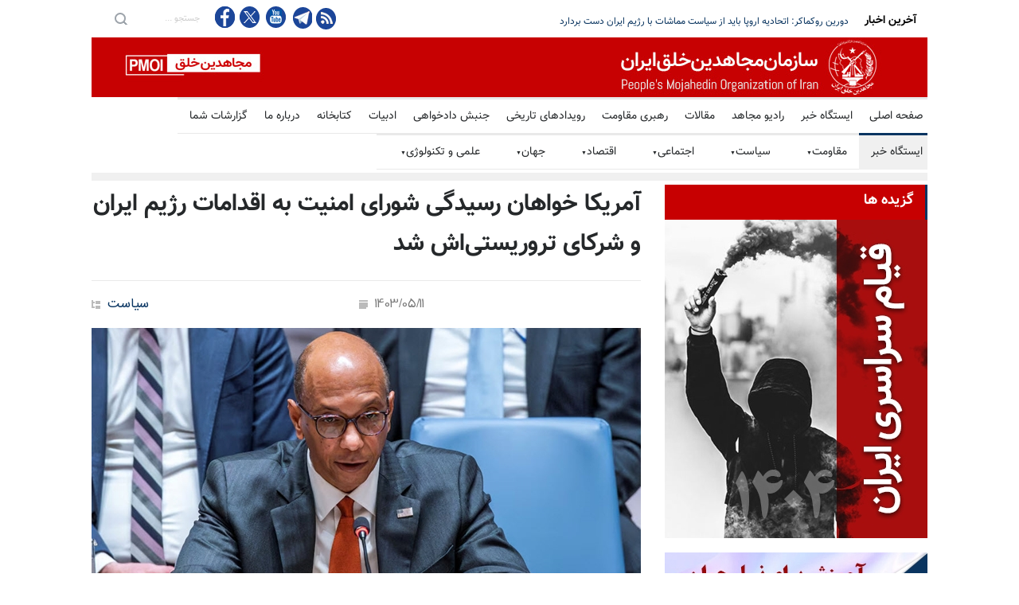

--- FILE ---
content_type: text/html
request_url: https://news.mojahedin.org/i/%D8%A2%D9%85%D8%B1%DB%8C%DA%A9%D8%A7-%D8%AE%D9%88%D8%A7%D9%87%D8%A7%D9%86-%D8%B1%D8%B3%DB%8C%D8%AF%DA%AF%DB%8C-%D8%B4%D9%88%D8%B1%D8%A7%DB%8C-%D8%A7%D9%85%D9%86%DB%8C%D8%AA-%D8%A7%D9%82%D8%AF%D8%A7%D9%85%D8%A7%D8%AA-%D8%B1%DA%98%DB%8C%D9%85-%D8%A7%DB%8C%D8%B1%D8%A7%D9%86-%D8%B4%D8%B1%DA%A9%D8%A7%DB%8C-%D8%AA%D8%B1%D9%88%D8%B1%DB%8C%D8%B3%D8%AA%DB%8C-%D8%A7%D8%B4
body_size: 22791
content:
<!DOCTYPE html>
<html lang="fa">
<head>



    <title>&#x622;&#x645;&#x631;&#x6CC;&#x6A9;&#x627; &#x62E;&#x648;&#x627;&#x647;&#x627;&#x646; &#x631;&#x633;&#x6CC;&#x62F;&#x6AF;&#x6CC; &#x634;&#x648;&#x631;&#x627;&#x6CC; &#x627;&#x645;&#x646;&#x6CC;&#x62A; &#x628;&#x647; &#x627;&#x642;&#x62F;&#x627;&#x645;&#x627;&#x62A; &#x631;&#x698;&#x6CC;&#x645; &#x627;&#x6CC;&#x631;&#x627;&#x646; &#x648; &#x634;&#x631;&#x6A9;&#x627;&#x6CC; &#x62A;&#x631;&#x648;&#x631;&#x6CC;&#x633;&#x62A;&#x6CC;&#x200C;&#x627;&#x634; &#x634;&#x62F; </title>
    <meta name="language" content="fa" />
    <meta name="robots" content="all" />
    <link rel="canonical" href="https://news.mojahedin.org/id/20cc1333-4564-4e22-80ca-e46c18ed967c" />
    <link href="https://image.mojahedin.org/images/2024/8/66d41e89-8069-47e2-999c-1bb31b6e9a94_690.webp" rel="image_src" />
    <meta content="https://image.mojahedin.org/images/2024/8/66d41e89-8069-47e2-999c-1bb31b6e9a94_690.webp" itemprop="image_url" />
    <meta http-equiv="Content-Type" content="text/html; charset=UTF-8" />
    <meta name="twitter:card" content="summary_large_image">
    <meta name="twitter:site" content="pmoiran">
    <meta name="twitter:creator" content="pmoiran">
    <meta name="twitter:image" content="https://image.mojahedin.org/images/2024/8/66d41e89-8069-47e2-999c-1bb31b6e9a94_690.webp">
    <meta name="twitter:title" content="&#x622;&#x645;&#x631;&#x6CC;&#x6A9;&#x627; &#x62E;&#x648;&#x627;&#x647;&#x627;&#x646; &#x631;&#x633;&#x6CC;&#x62F;&#x6AF;&#x6CC; &#x634;&#x648;&#x631;&#x627;&#x6CC; &#x627;&#x645;&#x646;&#x6CC;&#x62A; &#x628;&#x647; &#x627;&#x642;&#x62F;&#x627;&#x645;&#x627;&#x62A; &#x631;&#x698;&#x6CC;&#x645; &#x627;&#x6CC;&#x631;&#x627;&#x646; &#x648; &#x634;&#x631;&#x6A9;&#x627;&#x6CC; &#x62A;&#x631;&#x648;&#x631;&#x6CC;&#x633;&#x62A;&#x6CC;&#x200C;&#x627;&#x634; &#x634;&#x62F;" />
    <meta name="twitter:description" content="&#x631;&#x627;&#x628;&#x631;&#x62A; &#x648;&#x648;&#x62F; &#x646;&#x645;&#x627;&#x6CC;&#x646;&#x62F;&#x647; &#x622;&#x645;&#x631;&#x6CC;&#x6A9;&#x627; &#x62F;&#x631; &#x634;&#x648;&#x631;&#x627;&#x6CC; &#x627;&#x645;&#x646;&#x6CC;&#x62A;&#x60C; &#x62F;&#x631; &#x62C;&#x644;&#x633;&#x647; &#x627;&#x636;&#x637;&#x631;&#x627;&#x631;&#x6CC; &#x627;&#x6CC;&#x646; &#x634;&#x648;&#x631;&#x627; &#x62F;&#x631; &#x631;&#x648;&#x632; &#x686;&#x647;&#x627;&#x631;&#x634;&#x646;&#x628;&#x647; &#x62F;&#x647;&#x645; &#x645;&#x631;&#x62F;&#x627;&#x62F; &#x628;&#x627; &#x627;&#x634;&#x627;&#x631;&#x647; &#x628;&#x647; &#x627;&#x642;&#x62F;&#x627;&#x645;&#x627;&#x62A; &#x645;&#x62F;&#x627;&#x62E;&#x644;&#x647;&#x200C;&#x62C;&#x648;&#x6CC;&#x627;&#x646;&#x647; &#x631;&#x698;&#x6CC;&#x645; &#x627;&#x6CC;&#x631;&#x627;&#x646; &#x648; &#x646;&#x6CC;&#x631;&#x648;&#x647;&#x627;&#x6CC; &#x646;&#x6CC;&#x627;&#x628;&#x62A;&#x6CC;&#x200C;&#x627;&#x634; &#x62F;&#x631; &#x645;&#x646;&#x637;&#x642;&#x647; &#x62E;&#x648;&#x627;&#x647;&#x627;&#x646; &#x631;&#x633;&#x6CC;&#x62F;&#x6AF;&#x6CC; &#x634;&#x648;&#x631;&#x627;&#x6CC; &#x627;&#x645;&#x646;&#x6CC;&#x62A; &#x628;&#x647; &#x627;&#x6CC;&#x646; &#x627;&#x642;&#x62F;&#x627;&#x645;&#x627;&#x62A; &#x634;&#x62F;.&#xD;&#xA;&#x62F;&#x631; &#x627;&#x6CC;&#x646; &#x62C;&#x644;&#x633;&#x647; &#x627;&#x636;&#x637;&#x631;&#x627;&#x631;&#x6CC; &#x6A9;&#x647; &#x67E;&#x6CC;&#x631;&#x627;&#x645;&#x648;&#x646; &#x62A;&#x62D;&#x648;&#x644;&#x627;&#x62A; &#x62F;&#x631; &#x63A;&#x632;&#x647; &#x648; &#x644;&#x628;&#x646;&#x627;&#x646; &#x627;&#x646;&#x62C;&#x627;&#x645; &#x645;&#x6CC;&#x200C;&#x634;&#x62F;&#x60C; &#x631;&#x627;&#x628;&#x631;&#x62A; &#x648;&#x648;&#x62F; &#x628;&#x627; &#x642;&#x631;&#x627;&#x626;&#x62A; &#x628;&#x6CC;&#x627;&#x646;&#x6CC;&#x647;&#x200C;&#x6CC;&#x6CC; &#x627;&#x632; &#x62C;&#x627;&#x646;&#x628; &#x622;&#x645;&#x631;&#x6CC;&#x6A9;&#x627; &#x6AF;&#x641;&#x62A;: &#x200C;&#x62D;&#x632;&#x628;&#x200C;&#x627;&#x644;&#x644;&#x647; &#x627;&#x632; &#x6F8; &#x627;&#x6A9;&#x62A;&#x628;&#x631;&#x60C; &#x6CC;&#x6A9; &#x631;&#x648;&#x632; &#x67E;&#x633; &#x627;&#x632; &#x62D;&#x645;&#x644;&#x647; &#x62D;&#x645;&#x627;&#x633; &#x628;&#x647; &#x62C;&#x646;&#x648;&#x628; &#x627;&#x633;&#x631;&#x627;&#x6CC;&#x6CC;&#x644; &#x6A9;&#x647; &#x62C;&#x631;&#x642;&#x647; &#x622;&#x62A;&#x634; &#x62C;&#x646;&#x6AF; &#x63A;&#x632;&#x647; &#x631;&#x627; &#x631;&#x648;&#x634;&#x646; &#x6A9;&#x631;&#x62F;&#x60C; &#x628;&#x627;&#x631;&#x647;&#x627; &#x648; &#x628;&#x627; &#x62D;&#x645;&#x627;&#x6CC;&#x62A; &#x648; &#x67E;&#x634;&#x62A;&#x6CC;&#x628;&#x627;&#x646;&#x6CC; &#x627;&#x6CC;&#x631;&#x627;&#x646;&#x60C; &#x628;&#x627; &#x646;&#x627;&#x62F;&#x6CC;&#x62F;&#x647; &#x6AF;&#x631;&#x641;&#x62A;&#x646; &#x642;&#x637;&#x639;&#x646;&#x627;&#x645;&#x647; &#x6F1;&#x6F7;&#x6F0;&#x6F1; &#x634;&#x648;&#x631;&#x627;&#x6CC; &#x627;&#x645;&#x646;&#x6CC;&#x62A;&#x60C; &#x628;&#x647; &#x627;&#x633;&#x631;&#x627;&#x6CC;&#x6CC;&#x644; &#x631;&#x627;&#x6A9;&#x62A; &#x634;&#x644;&#x6CC;&#x6A9; &#x6A9;&#x631;&#x62F;&#x647; &#x627;&#x633;&#x62A; &#x648; &#x627;&#x628;&#x62F;&#x627;&#x64B; &#x647;&#x6CC;&#x686; &#x634;&#x6A9;&#x6CC; &#x648;&#x62C;&#x648;&#x62F; &#x646;&#x62F;&#x627;&#x631;&#x62F; &#x6A9;&#x647; &#x62D;&#x632;&#x628;&#x200C;&#x627;&#x644;&#x644;&#x647; &#x645;&#x633;&#x626;&#x648;&#x644; &#x627;&#x6CC;&#x646; &#x62D;&#x645;&#x644;&#x647; (&#x62D;&#x645;&#x644;&#x647; &#x645;&#x648;&#x634;&#x6A9;&#x6CC; &#x628;&#x647; &#x645;&#x62C;&#x62F;&#x644; &#x634;&#x645;&#x633;) &#x628;&#x648;&#x62F; &#x648; &#x627;&#x632; &#x633;&#x644;&#x627;&#x62D; &#x627;&#x6CC;&#x631;&#x627;&#x646;&#x6CC; &#x627;&#x633;&#x62A;&#x641;&#x627;&#x62F;&#x647; &#x6A9;&#x631;&#x62F;&#x200C;.&#xD;&#xA;&#x648;&#x6CC; &#x62F;&#x631; &#x627;&#x62F;&#x627;&#x645;&#x647; &#x627;&#x636;&#x627;&#x641;&#x647; &#x6A9;&#x631;&#x62F;: &#x200C;&#x62D;&#x645;&#x627;&#x6CC;&#x62A; &#x62D;&#x6A9;&#x648;&#x645;&#x62A; &#x627;&#x6CC;&#x631;&#x627;&#x646; &#x645;&#x62D;&#x62F;&#x648;&#x62F; &#x628;&#x647; &#x62D;&#x632;&#x628;&#x200C;&#x627;&#x644;&#x644;&#x647; &#x646;&#x6CC;&#x633;&#x62A; &#x648; &#x62C;&#x645;&#x647;&#x648;&#x631;&#x6CC; &#x627;&#x633;&#x644;&#x627;&#x645;&#x6CC; &#x627;&#x632; &#x62D;&#x648;&#x62B;&#x6CC;&#x200C;&#x647;&#x627;&#x6CC; &#x6CC;&#x645;&#x646; &#x646;&#x6CC;&#x632; &#x6A9;&#x647; &#x628;&#x627;&#x631;&#x647;&#x627; &#x628;&#x647; &#x627;&#x633;&#x631;&#x627;&#x6CC;&#x6CC;&#x644; &#x648; &#x6A9;&#x634;&#x62A;&#x6CC;&#x200C;&#x647;&#x627;&#x6CC; &#x62A;&#x62C;&#x627;&#x631;&#x6CC; &#x62D;&#x645;&#x644;&#x647; &#x6A9;&#x631;&#x62F;&#x647;&#x200C;&#x627;&#x646;&#x62F; &#x62D;&#x645;&#x627;&#x6CC;&#x62A; &#x6A9;&#x631;&#x62F;&#x647; &#x648; &#x628;&#x647; &#x6AF;&#x631;&#x648;&#x647;&#x200C;&#x647;&#x627;&#x6CC; &#x62A;&#x631;&#x648;&#x631;&#x6CC;&#x633;&#x62A;&#x6CC; &#x62F;&#x631; &#x633;&#x648;&#x631;&#x6CC;&#x647;&#x60C; &#x644;&#x628;&#x646;&#x627;&#x646; &#x648; &#x639;&#x631;&#x627;&#x642; &#x628;&#x647; &#x647;&#x645;&#x6CC;&#x646; &#x62A;&#x631;&#x62A;&#x6CC;&#x628; &#x633;&#x644;&#x627;&#x62D; &#x62F;&#x627;&#x62F;&#x647; &#x627;&#x633;&#x62A;. &#x627;&#x6CC;&#x646; &#x627;&#x642;&#x62F;&#x627;&#x645;&#x627;&#x62A; &#x62C;&#x645;&#x647;&#x648;&#x631;&#x6CC; &#x627;&#x633;&#x644;&#x627;&#x645;&#x6CC; &#x628;&#x6CC;&#x200C;&#x62B;&#x628;&#x627;&#x62A;&#x200C;&#x6A9;&#x646;&#x646;&#x62F;&#x647; &#x648; &#x628;&#x631;&#x62E;&#x644;&#x627;&#x641; &#x62A;&#x644;&#x627;&#x634;&#x200C;&#x647;&#x627;&#x6CC; &#x634;&#x648;&#x631;&#x627;&#x6CC; &#x627;&#x645;&#x646;&#x6CC;&#x62A; &#x628;&#x631;&#x627;&#x6CC; &#x6A9;&#x627;&#x647;&#x634; &#x62A;&#x646;&#x634;&#x647;&#x627;&#x6CC; &#x645;&#x646;&#x637;&#x642;&#x647;&#x200C;&#x6CC;&#x6CC; &#x627;&#x633;&#x62A;&#x200C;.&#xD;&#xA;&#x627;&#x648; &#x62F;&#x631; &#x628;&#x6CC;&#x627;&#x646;&#x6CC;&#x647; &#x62E;&#x648;&#x62F; &#x647;&#x645;&#x200C;&#x686;&#x646;&#x6CC;&#x646; &#x6AF;&#x641;&#x62A;: &#x62C;&#x645;&#x647;&#x648;&#x631;&#x6CC; &#x627;&#x633;&#x644;&#x627;&#x645;&#x6CC; &#x628;&#x627;&#x6CC;&#x62F; &#x628;&#x647; &#x642;&#x637;&#x639;&#x646;&#x627;&#x645;&#x647;&#x200C;&#x647;&#x627;&#x6CC; &#x634;&#x648;&#x631;&#x627; &#x67E;&#x627;&#x6CC;&#x628;&#x646;&#x62F; &#x628;&#x627;&#x634;&#x62F;. &#x648; &#x62F;&#x631; &#x635;&#x648;&#x631;&#x62A; &#x639;&#x62F;&#x645; &#x645;&#x648;&#x641;&#x642;&#x6CC;&#x62A;&#x60C; &#x634;&#x648;&#x631;&#x627;&#x6CC; &#x627;&#x645;&#x646;&#x6CC;&#x62A; &#x628;&#x627;&#x6CC;&#x62F; &#x62A;&#x62F;&#x627;&#x628;&#x6CC;&#x631; &#x628;&#x6CC;&#x634;&#x62A;&#x631;&#x6CC; &#x631;&#x627; &#x628;&#x631;&#x627;&#x6CC; &#x627;&#x62C;&#x631;&#x627;&#x6CC; &#x642;&#x637;&#x639;&#x646;&#x627;&#x645;&#x647;&#x200C;&#x647;&#x627;&#x6CC; &#x62E;&#x648;&#x62F; &#x62F;&#x631; &#x646;&#x638;&#x631; &#x628;&#x6AF;&#x6CC;&#x631;&#x62F; &#x62A;&#x627; &#x62D;&#x6A9;&#x648;&#x645;&#x62A; &#x627;&#x6CC;&#x631;&#x627;&#x646; &#x631;&#x627; &#x67E;&#x627;&#x633;&#x62E;&#x6AF;&#x648; &#x6A9;&#x646;&#x62F; &#x648; &#x628;&#x647; &#x627;&#x642;&#x62F;&#x627;&#x645;&#x627;&#x62A; &#x645;&#x6A9;&#x631;&#x631; &#x646;&#x6CC;&#x627;&#x628;&#x62A;&#x6CC;&#x200C;&#x647;&#x627; &#x648; &#x634;&#x631;&#x6A9;&#x627;&#x6CC; &#x62A;&#x631;&#x648;&#x631;&#x6CC;&#x633;&#x62A;&#x6CC;&#x200C;&#x627;&#x634; &#x6A9;&#x647; &#x635;&#x644;&#x62D; &#x648; &#x627;&#x645;&#x646;&#x6CC;&#x62A; &#x645;&#x646;&#x637;&#x642;&#x647; &#x631;&#x627; &#x62A;&#x647;&#x62F;&#x6CC;&#x62F; &#x645;&#x6CC;&#x200C;&#x6A9;&#x646;&#x62F;&#x60C; &#x631;&#x633;&#x6CC;&#x62F;&#x6AF;&#x6CC; &#x6A9;&#x646;&#x62F;.&#xD;&#xA;&#x631;&#x627;&#x628;&#x631;&#x62A; &#x648;&#x648;&#x62F; &#x62F;&#x631; &#x67E;&#x627;&#x6CC;&#x627;&#x646; &#x628;&#x6CC;&#x627;&#x646;&#x6CC;&#x647; &#x627;&#x641;&#x632;&#x648;&#x62F;: &#x200C;&#x6CC;&#x6A9; &#x62C;&#x646;&#x6AF; &#x6AF;&#x633;&#x62A;&#x631;&#x62F;&#x647;&#x200C;&#x62A;&#x631; &#x646;&#x647; &#x642;&#x631;&#x6CC;&#x628;&#x200C;&#x627;&#x644;&#x648;&#x642;&#x648;&#x639; &#x627;&#x633;&#x62A; &#x648; &#x646;&#x647; &#x627;&#x62C;&#x62A;&#x646;&#x627;&#x628;&#x200C;&#x646;&#x627;&#x67E;&#x630;&#x6CC;&#x631;&#x60C; &#x627;&#x6AF;&#x631; &#x686;&#x647; &#x62D;&#x645;&#x644;&#x627;&#x62A; &#x641;&#x631;&#x635;&#x62A;&#x200C;&#x637;&#x644;&#x628;&#x627;&#x646;&#x647; (&#x62D;&#x6A9;&#x648;&#x645;&#x62A;) &#x627;&#x6CC;&#x631;&#x627;&#x646; &#x648; &#x634;&#x628;&#x6A9;&#x647; &#x646;&#x6CC;&#x631;&#x648;&#x647;&#x627;&#x6CC; &#x646;&#x6CC;&#x627;&#x628;&#x62A;&#x6CC; &#x648; &#x634;&#x631;&#x6A9;&#x627;&#x6CC; &#x62A;&#x631;&#x648;&#x631;&#x6CC;&#x633;&#x62A;&#x6CC; &#x622;&#x646; &#x62F;&#x631; &#x633;&#x631;&#x627;&#x633;&#x631; &#x645;&#x646;&#x637;&#x642;&#x647;&#x60C; &#x628;&#x627;&#x631;&#x647;&#x627; &#x645;&#x627; &#x631;&#x627; &#x628;&#x647; &#x6CC;&#x6A9; &#x62F;&#x631;&#x6AF;&#x6CC;&#x631;&#x6CC; &#x645;&#x646;&#x637;&#x642;&#x647;&#x200C;&#x6CC;&#x6CC; &#x646;&#x632;&#x62F;&#x6CC;&#x6A9;&#x200C;&#x62A;&#x631; &#x6A9;&#x631;&#x62F;&#x647; &#x627;&#x633;&#x62A;.&#xD;&#xA;&#x647;&#x631; &#x6CC;&#x6A9; &#x627;&#x632; &#x627;&#x639;&#x636;&#x627;&#x6CC; &#x627;&#x6CC;&#x646; &#x634;&#x648;&#x631;&#x627; &#x628;&#x627;&#x6CC;&#x62F; &#x627;&#x632; (&#x62D;&#x6A9;&#x648;&#x645;&#x62A;) &#x627;&#x6CC;&#x631;&#x627;&#x646; &#x628;&#x62E;&#x648;&#x627;&#x647;&#x62F; &#x6A9;&#x647; &#x62A;&#x633;&#x644;&#x6CC;&#x62D;&#x60C; &#x645;&#x634;&#x627;&#x648;&#x631;&#x647; &#x648; &#x62A;&#x623;&#x645;&#x6CC;&#x646; &#x645;&#x627;&#x644;&#x6CC; &#x6AF;&#x631;&#x648;&#x647;&#x200C;&#x647;&#x627;&#x6CC; &#x62A;&#x631;&#x648;&#x631;&#x6CC;&#x633;&#x62A;&#x6CC; &#x631;&#x627; &#x645;&#x62A;&#x648;&#x642;&#x641; &#x6A9;&#x646;&#x62F; &#x648; &#x627;&#x642;&#x62F;&#x627;&#x645;&#x627;&#x62A; &#x646;&#x6CC;&#x627;&#x628;&#x62A;&#x6CC;&#x200C;&#x647;&#x627; &#x648; &#x634;&#x631;&#x6A9;&#x627;&#x6CC; &#x62E;&#x648;&#x62F; &#x631;&#x627; &#x6A9;&#x647; &#x635;&#x644;&#x62D; &#x648; &#x627;&#x645;&#x646;&#x6CC;&#x62A; &#x645;&#x646;&#x637;&#x642;&#x647; &#x631;&#x627; &#x62A;&#x647;&#x62F;&#x6CC;&#x62F; &#x645;&#x6CC;&#x200C;&#x6A9;&#x646;&#x646;&#x62F;&#x60C; &#x645;&#x647;&#x627;&#x631; &#x6A9;&#x646;&#x62F;&#x200C;.&#xD;&#xA;" />
    <meta name="twitter:url" content="https://news.mojahedin.org/id/20cc1333-4564-4e22-80ca-e46c18ed967c" />
    <meta property="og:image" content="https://image.mojahedin.org/images/2024/8/66d41e89-8069-47e2-999c-1bb31b6e9a94_690.webp" />
    <meta property="og:title" content="&#x622;&#x645;&#x631;&#x6CC;&#x6A9;&#x627; &#x62E;&#x648;&#x627;&#x647;&#x627;&#x646; &#x631;&#x633;&#x6CC;&#x62F;&#x6AF;&#x6CC; &#x634;&#x648;&#x631;&#x627;&#x6CC; &#x627;&#x645;&#x646;&#x6CC;&#x62A; &#x628;&#x647; &#x627;&#x642;&#x62F;&#x627;&#x645;&#x627;&#x62A; &#x631;&#x698;&#x6CC;&#x645; &#x627;&#x6CC;&#x631;&#x627;&#x646; &#x648; &#x634;&#x631;&#x6A9;&#x627;&#x6CC; &#x62A;&#x631;&#x648;&#x631;&#x6CC;&#x633;&#x62A;&#x6CC;&#x200C;&#x627;&#x634; &#x634;&#x62F;" />
    <meta property="og:type" content="article" />
    <meta property="og:site_name" content="mojahedin.org" />
    <meta property="og:description" content="&#x631;&#x627;&#x628;&#x631;&#x62A; &#x648;&#x648;&#x62F; &#x646;&#x645;&#x627;&#x6CC;&#x646;&#x62F;&#x647; &#x622;&#x645;&#x631;&#x6CC;&#x6A9;&#x627; &#x62F;&#x631; &#x634;&#x648;&#x631;&#x627;&#x6CC; &#x627;&#x645;&#x646;&#x6CC;&#x62A;&#x60C; &#x62F;&#x631; &#x62C;&#x644;&#x633;&#x647; &#x627;&#x636;&#x637;&#x631;&#x627;&#x631;&#x6CC; &#x627;&#x6CC;&#x646; &#x634;&#x648;&#x631;&#x627; &#x62F;&#x631; &#x631;&#x648;&#x632; &#x686;&#x647;&#x627;&#x631;&#x634;&#x646;&#x628;&#x647; &#x62F;&#x647;&#x645; &#x645;&#x631;&#x62F;&#x627;&#x62F; &#x628;&#x627; &#x627;&#x634;&#x627;&#x631;&#x647; &#x628;&#x647; &#x627;&#x642;&#x62F;&#x627;&#x645;&#x627;&#x62A; &#x645;&#x62F;&#x627;&#x62E;&#x644;&#x647;&#x200C;&#x62C;&#x648;&#x6CC;&#x627;&#x646;&#x647; &#x631;&#x698;&#x6CC;&#x645; &#x627;&#x6CC;&#x631;&#x627;&#x646; &#x648; &#x646;&#x6CC;&#x631;&#x648;&#x647;&#x627;&#x6CC; &#x646;&#x6CC;&#x627;&#x628;&#x62A;&#x6CC;&#x200C;&#x627;&#x634; &#x62F;&#x631; &#x645;&#x646;&#x637;&#x642;&#x647; &#x62E;&#x648;&#x627;&#x647;&#x627;&#x646; &#x631;&#x633;&#x6CC;&#x62F;&#x6AF;&#x6CC; &#x634;&#x648;&#x631;&#x627;&#x6CC; &#x627;&#x645;&#x646;&#x6CC;&#x62A; &#x628;&#x647; &#x627;&#x6CC;&#x646; &#x627;&#x642;&#x62F;&#x627;&#x645;&#x627;&#x62A; &#x634;&#x62F;.&#xD;&#xA;&#x62F;&#x631; &#x627;&#x6CC;&#x646; &#x62C;&#x644;&#x633;&#x647; &#x627;&#x636;&#x637;&#x631;&#x627;&#x631;&#x6CC; &#x6A9;&#x647; &#x67E;&#x6CC;&#x631;&#x627;&#x645;&#x648;&#x646; &#x62A;&#x62D;&#x648;&#x644;&#x627;&#x62A; &#x62F;&#x631; &#x63A;&#x632;&#x647; &#x648; &#x644;&#x628;&#x646;&#x627;&#x646; &#x627;&#x646;&#x62C;&#x627;&#x645; &#x645;&#x6CC;&#x200C;&#x634;&#x62F;&#x60C; &#x631;&#x627;&#x628;&#x631;&#x62A; &#x648;&#x648;&#x62F; &#x628;&#x627; &#x642;&#x631;&#x627;&#x626;&#x62A; &#x628;&#x6CC;&#x627;&#x646;&#x6CC;&#x647;&#x200C;&#x6CC;&#x6CC; &#x627;&#x632; &#x62C;&#x627;&#x646;&#x628; &#x622;&#x645;&#x631;&#x6CC;&#x6A9;&#x627; &#x6AF;&#x641;&#x62A;: &#x200C;&#x62D;&#x632;&#x628;&#x200C;&#x627;&#x644;&#x644;&#x647; &#x627;&#x632; &#x6F8; &#x627;&#x6A9;&#x62A;&#x628;&#x631;&#x60C; &#x6CC;&#x6A9; &#x631;&#x648;&#x632; &#x67E;&#x633; &#x627;&#x632; &#x62D;&#x645;&#x644;&#x647; &#x62D;&#x645;&#x627;&#x633; &#x628;&#x647; &#x62C;&#x646;&#x648;&#x628; &#x627;&#x633;&#x631;&#x627;&#x6CC;&#x6CC;&#x644; &#x6A9;&#x647; &#x62C;&#x631;&#x642;&#x647; &#x622;&#x62A;&#x634; &#x62C;&#x646;&#x6AF; &#x63A;&#x632;&#x647; &#x631;&#x627; &#x631;&#x648;&#x634;&#x646; &#x6A9;&#x631;&#x62F;&#x60C; &#x628;&#x627;&#x631;&#x647;&#x627; &#x648; &#x628;&#x627; &#x62D;&#x645;&#x627;&#x6CC;&#x62A; &#x648; &#x67E;&#x634;&#x62A;&#x6CC;&#x628;&#x627;&#x646;&#x6CC; &#x627;&#x6CC;&#x631;&#x627;&#x646;&#x60C; &#x628;&#x627; &#x646;&#x627;&#x62F;&#x6CC;&#x62F;&#x647; &#x6AF;&#x631;&#x641;&#x62A;&#x646; &#x642;&#x637;&#x639;&#x646;&#x627;&#x645;&#x647; &#x6F1;&#x6F7;&#x6F0;&#x6F1; &#x634;&#x648;&#x631;&#x627;&#x6CC; &#x627;&#x645;&#x646;&#x6CC;&#x62A;&#x60C; &#x628;&#x647; &#x627;&#x633;&#x631;&#x627;&#x6CC;&#x6CC;&#x644; &#x631;&#x627;&#x6A9;&#x62A; &#x634;&#x644;&#x6CC;&#x6A9; &#x6A9;&#x631;&#x62F;&#x647; &#x627;&#x633;&#x62A; &#x648; &#x627;&#x628;&#x62F;&#x627;&#x64B; &#x647;&#x6CC;&#x686; &#x634;&#x6A9;&#x6CC; &#x648;&#x62C;&#x648;&#x62F; &#x646;&#x62F;&#x627;&#x631;&#x62F; &#x6A9;&#x647; &#x62D;&#x632;&#x628;&#x200C;&#x627;&#x644;&#x644;&#x647; &#x645;&#x633;&#x626;&#x648;&#x644; &#x627;&#x6CC;&#x646; &#x62D;&#x645;&#x644;&#x647; (&#x62D;&#x645;&#x644;&#x647; &#x645;&#x648;&#x634;&#x6A9;&#x6CC; &#x628;&#x647; &#x645;&#x62C;&#x62F;&#x644; &#x634;&#x645;&#x633;) &#x628;&#x648;&#x62F; &#x648; &#x627;&#x632; &#x633;&#x644;&#x627;&#x62D; &#x627;&#x6CC;&#x631;&#x627;&#x646;&#x6CC; &#x627;&#x633;&#x62A;&#x641;&#x627;&#x62F;&#x647; &#x6A9;&#x631;&#x62F;&#x200C;.&#xD;&#xA;&#x648;&#x6CC; &#x62F;&#x631; &#x627;&#x62F;&#x627;&#x645;&#x647; &#x627;&#x636;&#x627;&#x641;&#x647; &#x6A9;&#x631;&#x62F;: &#x200C;&#x62D;&#x645;&#x627;&#x6CC;&#x62A; &#x62D;&#x6A9;&#x648;&#x645;&#x62A; &#x627;&#x6CC;&#x631;&#x627;&#x646; &#x645;&#x62D;&#x62F;&#x648;&#x62F; &#x628;&#x647; &#x62D;&#x632;&#x628;&#x200C;&#x627;&#x644;&#x644;&#x647; &#x646;&#x6CC;&#x633;&#x62A; &#x648; &#x62C;&#x645;&#x647;&#x648;&#x631;&#x6CC; &#x627;&#x633;&#x644;&#x627;&#x645;&#x6CC; &#x627;&#x632; &#x62D;&#x648;&#x62B;&#x6CC;&#x200C;&#x647;&#x627;&#x6CC; &#x6CC;&#x645;&#x646; &#x646;&#x6CC;&#x632; &#x6A9;&#x647; &#x628;&#x627;&#x631;&#x647;&#x627; &#x628;&#x647; &#x627;&#x633;&#x631;&#x627;&#x6CC;&#x6CC;&#x644; &#x648; &#x6A9;&#x634;&#x62A;&#x6CC;&#x200C;&#x647;&#x627;&#x6CC; &#x62A;&#x62C;&#x627;&#x631;&#x6CC; &#x62D;&#x645;&#x644;&#x647; &#x6A9;&#x631;&#x62F;&#x647;&#x200C;&#x627;&#x646;&#x62F; &#x62D;&#x645;&#x627;&#x6CC;&#x62A; &#x6A9;&#x631;&#x62F;&#x647; &#x648; &#x628;&#x647; &#x6AF;&#x631;&#x648;&#x647;&#x200C;&#x647;&#x627;&#x6CC; &#x62A;&#x631;&#x648;&#x631;&#x6CC;&#x633;&#x62A;&#x6CC; &#x62F;&#x631; &#x633;&#x648;&#x631;&#x6CC;&#x647;&#x60C; &#x644;&#x628;&#x646;&#x627;&#x646; &#x648; &#x639;&#x631;&#x627;&#x642; &#x628;&#x647; &#x647;&#x645;&#x6CC;&#x646; &#x62A;&#x631;&#x62A;&#x6CC;&#x628; &#x633;&#x644;&#x627;&#x62D; &#x62F;&#x627;&#x62F;&#x647; &#x627;&#x633;&#x62A;. &#x627;&#x6CC;&#x646; &#x627;&#x642;&#x62F;&#x627;&#x645;&#x627;&#x62A; &#x62C;&#x645;&#x647;&#x648;&#x631;&#x6CC; &#x627;&#x633;&#x644;&#x627;&#x645;&#x6CC; &#x628;&#x6CC;&#x200C;&#x62B;&#x628;&#x627;&#x62A;&#x200C;&#x6A9;&#x646;&#x646;&#x62F;&#x647; &#x648; &#x628;&#x631;&#x62E;&#x644;&#x627;&#x641; &#x62A;&#x644;&#x627;&#x634;&#x200C;&#x647;&#x627;&#x6CC; &#x634;&#x648;&#x631;&#x627;&#x6CC; &#x627;&#x645;&#x646;&#x6CC;&#x62A; &#x628;&#x631;&#x627;&#x6CC; &#x6A9;&#x627;&#x647;&#x634; &#x62A;&#x646;&#x634;&#x647;&#x627;&#x6CC; &#x645;&#x646;&#x637;&#x642;&#x647;&#x200C;&#x6CC;&#x6CC; &#x627;&#x633;&#x62A;&#x200C;.&#xD;&#xA;&#x627;&#x648; &#x62F;&#x631; &#x628;&#x6CC;&#x627;&#x646;&#x6CC;&#x647; &#x62E;&#x648;&#x62F; &#x647;&#x645;&#x200C;&#x686;&#x646;&#x6CC;&#x646; &#x6AF;&#x641;&#x62A;: &#x62C;&#x645;&#x647;&#x648;&#x631;&#x6CC; &#x627;&#x633;&#x644;&#x627;&#x645;&#x6CC; &#x628;&#x627;&#x6CC;&#x62F; &#x628;&#x647; &#x642;&#x637;&#x639;&#x646;&#x627;&#x645;&#x647;&#x200C;&#x647;&#x627;&#x6CC; &#x634;&#x648;&#x631;&#x627; &#x67E;&#x627;&#x6CC;&#x628;&#x646;&#x62F; &#x628;&#x627;&#x634;&#x62F;. &#x648; &#x62F;&#x631; &#x635;&#x648;&#x631;&#x62A; &#x639;&#x62F;&#x645; &#x645;&#x648;&#x641;&#x642;&#x6CC;&#x62A;&#x60C; &#x634;&#x648;&#x631;&#x627;&#x6CC; &#x627;&#x645;&#x646;&#x6CC;&#x62A; &#x628;&#x627;&#x6CC;&#x62F; &#x62A;&#x62F;&#x627;&#x628;&#x6CC;&#x631; &#x628;&#x6CC;&#x634;&#x62A;&#x631;&#x6CC; &#x631;&#x627; &#x628;&#x631;&#x627;&#x6CC; &#x627;&#x62C;&#x631;&#x627;&#x6CC; &#x642;&#x637;&#x639;&#x646;&#x627;&#x645;&#x647;&#x200C;&#x647;&#x627;&#x6CC; &#x62E;&#x648;&#x62F; &#x62F;&#x631; &#x646;&#x638;&#x631; &#x628;&#x6AF;&#x6CC;&#x631;&#x62F; &#x62A;&#x627; &#x62D;&#x6A9;&#x648;&#x645;&#x62A; &#x627;&#x6CC;&#x631;&#x627;&#x646; &#x631;&#x627; &#x67E;&#x627;&#x633;&#x62E;&#x6AF;&#x648; &#x6A9;&#x646;&#x62F; &#x648; &#x628;&#x647; &#x627;&#x642;&#x62F;&#x627;&#x645;&#x627;&#x62A; &#x645;&#x6A9;&#x631;&#x631; &#x646;&#x6CC;&#x627;&#x628;&#x62A;&#x6CC;&#x200C;&#x647;&#x627; &#x648; &#x634;&#x631;&#x6A9;&#x627;&#x6CC; &#x62A;&#x631;&#x648;&#x631;&#x6CC;&#x633;&#x62A;&#x6CC;&#x200C;&#x627;&#x634; &#x6A9;&#x647; &#x635;&#x644;&#x62D; &#x648; &#x627;&#x645;&#x646;&#x6CC;&#x62A; &#x645;&#x646;&#x637;&#x642;&#x647; &#x631;&#x627; &#x62A;&#x647;&#x62F;&#x6CC;&#x62F; &#x645;&#x6CC;&#x200C;&#x6A9;&#x646;&#x62F;&#x60C; &#x631;&#x633;&#x6CC;&#x62F;&#x6AF;&#x6CC; &#x6A9;&#x646;&#x62F;.&#xD;&#xA;&#x631;&#x627;&#x628;&#x631;&#x62A; &#x648;&#x648;&#x62F; &#x62F;&#x631; &#x67E;&#x627;&#x6CC;&#x627;&#x646; &#x628;&#x6CC;&#x627;&#x646;&#x6CC;&#x647; &#x627;&#x641;&#x632;&#x648;&#x62F;: &#x200C;&#x6CC;&#x6A9; &#x62C;&#x646;&#x6AF; &#x6AF;&#x633;&#x62A;&#x631;&#x62F;&#x647;&#x200C;&#x62A;&#x631; &#x646;&#x647; &#x642;&#x631;&#x6CC;&#x628;&#x200C;&#x627;&#x644;&#x648;&#x642;&#x648;&#x639; &#x627;&#x633;&#x62A; &#x648; &#x646;&#x647; &#x627;&#x62C;&#x62A;&#x646;&#x627;&#x628;&#x200C;&#x646;&#x627;&#x67E;&#x630;&#x6CC;&#x631;&#x60C; &#x627;&#x6AF;&#x631; &#x686;&#x647; &#x62D;&#x645;&#x644;&#x627;&#x62A; &#x641;&#x631;&#x635;&#x62A;&#x200C;&#x637;&#x644;&#x628;&#x627;&#x646;&#x647; (&#x62D;&#x6A9;&#x648;&#x645;&#x62A;) &#x627;&#x6CC;&#x631;&#x627;&#x646; &#x648; &#x634;&#x628;&#x6A9;&#x647; &#x646;&#x6CC;&#x631;&#x648;&#x647;&#x627;&#x6CC; &#x646;&#x6CC;&#x627;&#x628;&#x62A;&#x6CC; &#x648; &#x634;&#x631;&#x6A9;&#x627;&#x6CC; &#x62A;&#x631;&#x648;&#x631;&#x6CC;&#x633;&#x62A;&#x6CC; &#x622;&#x646; &#x62F;&#x631; &#x633;&#x631;&#x627;&#x633;&#x631; &#x645;&#x646;&#x637;&#x642;&#x647;&#x60C; &#x628;&#x627;&#x631;&#x647;&#x627; &#x645;&#x627; &#x631;&#x627; &#x628;&#x647; &#x6CC;&#x6A9; &#x62F;&#x631;&#x6AF;&#x6CC;&#x631;&#x6CC; &#x645;&#x646;&#x637;&#x642;&#x647;&#x200C;&#x6CC;&#x6CC; &#x646;&#x632;&#x62F;&#x6CC;&#x6A9;&#x200C;&#x62A;&#x631; &#x6A9;&#x631;&#x62F;&#x647; &#x627;&#x633;&#x62A;.&#xD;&#xA;&#x647;&#x631; &#x6CC;&#x6A9; &#x627;&#x632; &#x627;&#x639;&#x636;&#x627;&#x6CC; &#x627;&#x6CC;&#x646; &#x634;&#x648;&#x631;&#x627; &#x628;&#x627;&#x6CC;&#x62F; &#x627;&#x632; (&#x62D;&#x6A9;&#x648;&#x645;&#x62A;) &#x627;&#x6CC;&#x631;&#x627;&#x646; &#x628;&#x62E;&#x648;&#x627;&#x647;&#x62F; &#x6A9;&#x647; &#x62A;&#x633;&#x644;&#x6CC;&#x62D;&#x60C; &#x645;&#x634;&#x627;&#x648;&#x631;&#x647; &#x648; &#x62A;&#x623;&#x645;&#x6CC;&#x646; &#x645;&#x627;&#x644;&#x6CC; &#x6AF;&#x631;&#x648;&#x647;&#x200C;&#x647;&#x627;&#x6CC; &#x62A;&#x631;&#x648;&#x631;&#x6CC;&#x633;&#x62A;&#x6CC; &#x631;&#x627; &#x645;&#x62A;&#x648;&#x642;&#x641; &#x6A9;&#x646;&#x62F; &#x648; &#x627;&#x642;&#x62F;&#x627;&#x645;&#x627;&#x62A; &#x646;&#x6CC;&#x627;&#x628;&#x62A;&#x6CC;&#x200C;&#x647;&#x627; &#x648; &#x634;&#x631;&#x6A9;&#x627;&#x6CC; &#x62E;&#x648;&#x62F; &#x631;&#x627; &#x6A9;&#x647; &#x635;&#x644;&#x62D; &#x648; &#x627;&#x645;&#x646;&#x6CC;&#x62A; &#x645;&#x646;&#x637;&#x642;&#x647; &#x631;&#x627; &#x62A;&#x647;&#x62F;&#x6CC;&#x62F; &#x645;&#x6CC;&#x200C;&#x6A9;&#x646;&#x646;&#x62F;&#x60C; &#x645;&#x647;&#x627;&#x631; &#x6A9;&#x646;&#x62F;&#x200C;.&#xD;&#xA;" />
    <meta property="og:url" content="https://news.mojahedin.org/id/20cc1333-4564-4e22-80ca-e46c18ed967c" />

    <meta charset="UTF-8" />
    <meta name="viewport" content="width=device-width, initial-scale=1, maximum-scale=1.2" />
    <meta name="format-detection" content="telephone=no" />
    <meta name="keywords" content="سازمان مجاهدین خلق ایران, مجاهدین" />
    <meta name="description" content="&#x631;&#x627;&#x628;&#x631;&#x62A; &#x648;&#x648;&#x62F; &#x646;&#x645;&#x627;&#x6CC;&#x646;&#x62F;&#x647; &#x622;&#x645;&#x631;&#x6CC;&#x6A9;&#x627; &#x62F;&#x631; &#x634;&#x648;&#x631;&#x627;&#x6CC; &#x627;&#x645;&#x646;&#x6CC;&#x62A;&#x60C; &#x62F;&#x631; &#x62C;&#x644;&#x633;&#x647; &#x627;&#x636;&#x637;&#x631;&#x627;&#x631;&#x6CC; &#x627;&#x6CC;&#x646; &#x634;&#x648;&#x631;&#x627; &#x62F;&#x631; &#x631;&#x648;&#x632; &#x686;&#x647;&#x627;&#x631;&#x634;&#x646;&#x628;&#x647; &#x62F;&#x647;&#x645; &#x645;&#x631;&#x62F;&#x627;&#x62F; &#x628;&#x627; &#x627;&#x634;&#x627;&#x631;&#x647; &#x628;&#x647; &#x627;&#x642;&#x62F;&#x627;&#x645;&#x627;&#x62A; &#x645;&#x62F;&#x627;&#x62E;&#x644;&#x647;&#x200C;&#x62C;&#x648;&#x6CC;&#x627;&#x646;&#x647; &#x631;&#x698;&#x6CC;&#x645; &#x627;&#x6CC;&#x631;&#x627;&#x646; &#x648; &#x646;&#x6CC;&#x631;&#x648;&#x647;&#x627;&#x6CC; &#x646;&#x6CC;&#x627;&#x628;&#x62A;&#x6CC;&#x200C;&#x627;&#x634; &#x62F;&#x631; &#x645;&#x646;&#x637;&#x642;&#x647; &#x62E;&#x648;&#x627;&#x647;&#x627;&#x646; &#x631;&#x633;&#x6CC;&#x62F;&#x6AF;&#x6CC; &#x634;&#x648;&#x631;&#x627;&#x6CC; &#x627;&#x645;&#x646;&#x6CC;&#x62A; &#x628;&#x647; &#x627;&#x6CC;&#x646; &#x627;&#x642;&#x62F;&#x627;&#x645;&#x627;&#x62A; &#x634;&#x62F;.&#xD;&#xA;&#x62F;&#x631; &#x627;&#x6CC;&#x646; &#x62C;&#x644;&#x633;&#x647; &#x627;&#x636;&#x637;&#x631;&#x627;&#x631;&#x6CC; &#x6A9;&#x647; &#x67E;&#x6CC;&#x631;&#x627;&#x645;&#x648;&#x646; &#x62A;&#x62D;&#x648;&#x644;&#x627;&#x62A; &#x62F;&#x631; &#x63A;&#x632;&#x647; &#x648; &#x644;&#x628;&#x646;&#x627;&#x646; &#x627;&#x646;&#x62C;&#x627;&#x645; &#x645;&#x6CC;&#x200C;&#x634;&#x62F;&#x60C; &#x631;&#x627;&#x628;&#x631;&#x62A; &#x648;&#x648;&#x62F; &#x628;&#x627; &#x642;&#x631;&#x627;&#x626;&#x62A; &#x628;&#x6CC;&#x627;&#x646;&#x6CC;&#x647;&#x200C;&#x6CC;&#x6CC; &#x627;&#x632; &#x62C;&#x627;&#x646;&#x628; &#x622;&#x645;&#x631;&#x6CC;&#x6A9;&#x627; &#x6AF;&#x641;&#x62A;: &#x200C;&#x62D;&#x632;&#x628;&#x200C;&#x627;&#x644;&#x644;&#x647; &#x627;&#x632; &#x6F8; &#x627;&#x6A9;&#x62A;&#x628;&#x631;&#x60C; &#x6CC;&#x6A9; &#x631;&#x648;&#x632; &#x67E;&#x633; &#x627;&#x632; &#x62D;&#x645;&#x644;&#x647; &#x62D;&#x645;&#x627;&#x633; &#x628;&#x647; &#x62C;&#x646;&#x648;&#x628; &#x627;&#x633;&#x631;&#x627;&#x6CC;&#x6CC;&#x644; &#x6A9;&#x647; &#x62C;&#x631;&#x642;&#x647; &#x622;&#x62A;&#x634; &#x62C;&#x646;&#x6AF; &#x63A;&#x632;&#x647; &#x631;&#x627; &#x631;&#x648;&#x634;&#x646; &#x6A9;&#x631;&#x62F;&#x60C; &#x628;&#x627;&#x631;&#x647;&#x627; &#x648; &#x628;&#x627; &#x62D;&#x645;&#x627;&#x6CC;&#x62A; &#x648; &#x67E;&#x634;&#x62A;&#x6CC;&#x628;&#x627;&#x646;&#x6CC; &#x627;&#x6CC;&#x631;&#x627;&#x646;&#x60C; &#x628;&#x627; &#x646;&#x627;&#x62F;&#x6CC;&#x62F;&#x647; &#x6AF;&#x631;&#x641;&#x62A;&#x646; &#x642;&#x637;&#x639;&#x646;&#x627;&#x645;&#x647; &#x6F1;&#x6F7;&#x6F0;&#x6F1; &#x634;&#x648;&#x631;&#x627;&#x6CC; &#x627;&#x645;&#x646;&#x6CC;&#x62A;&#x60C; &#x628;&#x647; &#x627;&#x633;&#x631;&#x627;&#x6CC;&#x6CC;&#x644; &#x631;&#x627;&#x6A9;&#x62A; &#x634;&#x644;&#x6CC;&#x6A9; &#x6A9;&#x631;&#x62F;&#x647; &#x627;&#x633;&#x62A; &#x648; &#x627;&#x628;&#x62F;&#x627;&#x64B; &#x647;&#x6CC;&#x686; &#x634;&#x6A9;&#x6CC; &#x648;&#x62C;&#x648;&#x62F; &#x646;&#x62F;&#x627;&#x631;&#x62F; &#x6A9;&#x647; &#x62D;&#x632;&#x628;&#x200C;&#x627;&#x644;&#x644;&#x647; &#x645;&#x633;&#x626;&#x648;&#x644; &#x627;&#x6CC;&#x646; &#x62D;&#x645;&#x644;&#x647; (&#x62D;&#x645;&#x644;&#x647; &#x645;&#x648;&#x634;&#x6A9;&#x6CC; &#x628;&#x647; &#x645;&#x62C;&#x62F;&#x644; &#x634;&#x645;&#x633;) &#x628;&#x648;&#x62F; &#x648; &#x627;&#x632; &#x633;&#x644;&#x627;&#x62D; &#x627;&#x6CC;&#x631;&#x627;&#x646;&#x6CC; &#x627;&#x633;&#x62A;&#x641;&#x627;&#x62F;&#x647; &#x6A9;&#x631;&#x62F;&#x200C;.&#xD;&#xA;&#x648;&#x6CC; &#x62F;&#x631; &#x627;&#x62F;&#x627;&#x645;&#x647; &#x627;&#x636;&#x627;&#x641;&#x647; &#x6A9;&#x631;&#x62F;: &#x200C;&#x62D;&#x645;&#x627;&#x6CC;&#x62A; &#x62D;&#x6A9;&#x648;&#x645;&#x62A; &#x627;&#x6CC;&#x631;&#x627;&#x646; &#x645;&#x62D;&#x62F;&#x648;&#x62F; &#x628;&#x647; &#x62D;&#x632;&#x628;&#x200C;&#x627;&#x644;&#x644;&#x647; &#x646;&#x6CC;&#x633;&#x62A; &#x648; &#x62C;&#x645;&#x647;&#x648;&#x631;&#x6CC; &#x627;&#x633;&#x644;&#x627;&#x645;&#x6CC; &#x627;&#x632; &#x62D;&#x648;&#x62B;&#x6CC;&#x200C;&#x647;&#x627;&#x6CC; &#x6CC;&#x645;&#x646; &#x646;&#x6CC;&#x632; &#x6A9;&#x647; &#x628;&#x627;&#x631;&#x647;&#x627; &#x628;&#x647; &#x627;&#x633;&#x631;&#x627;&#x6CC;&#x6CC;&#x644; &#x648; &#x6A9;&#x634;&#x62A;&#x6CC;&#x200C;&#x647;&#x627;&#x6CC; &#x62A;&#x62C;&#x627;&#x631;&#x6CC; &#x62D;&#x645;&#x644;&#x647; &#x6A9;&#x631;&#x62F;&#x647;&#x200C;&#x627;&#x646;&#x62F; &#x62D;&#x645;&#x627;&#x6CC;&#x62A; &#x6A9;&#x631;&#x62F;&#x647; &#x648; &#x628;&#x647; &#x6AF;&#x631;&#x648;&#x647;&#x200C;&#x647;&#x627;&#x6CC; &#x62A;&#x631;&#x648;&#x631;&#x6CC;&#x633;&#x62A;&#x6CC; &#x62F;&#x631; &#x633;&#x648;&#x631;&#x6CC;&#x647;&#x60C; &#x644;&#x628;&#x646;&#x627;&#x646; &#x648; &#x639;&#x631;&#x627;&#x642; &#x628;&#x647; &#x647;&#x645;&#x6CC;&#x646; &#x62A;&#x631;&#x62A;&#x6CC;&#x628; &#x633;&#x644;&#x627;&#x62D; &#x62F;&#x627;&#x62F;&#x647; &#x627;&#x633;&#x62A;. &#x627;&#x6CC;&#x646; &#x627;&#x642;&#x62F;&#x627;&#x645;&#x627;&#x62A; &#x62C;&#x645;&#x647;&#x648;&#x631;&#x6CC; &#x627;&#x633;&#x644;&#x627;&#x645;&#x6CC; &#x628;&#x6CC;&#x200C;&#x62B;&#x628;&#x627;&#x62A;&#x200C;&#x6A9;&#x646;&#x646;&#x62F;&#x647; &#x648; &#x628;&#x631;&#x62E;&#x644;&#x627;&#x641; &#x62A;&#x644;&#x627;&#x634;&#x200C;&#x647;&#x627;&#x6CC; &#x634;&#x648;&#x631;&#x627;&#x6CC; &#x627;&#x645;&#x646;&#x6CC;&#x62A; &#x628;&#x631;&#x627;&#x6CC; &#x6A9;&#x627;&#x647;&#x634; &#x62A;&#x646;&#x634;&#x647;&#x627;&#x6CC; &#x645;&#x646;&#x637;&#x642;&#x647;&#x200C;&#x6CC;&#x6CC; &#x627;&#x633;&#x62A;&#x200C;.&#xD;&#xA;&#x627;&#x648; &#x62F;&#x631; &#x628;&#x6CC;&#x627;&#x646;&#x6CC;&#x647; &#x62E;&#x648;&#x62F; &#x647;&#x645;&#x200C;&#x686;&#x646;&#x6CC;&#x646; &#x6AF;&#x641;&#x62A;: &#x62C;&#x645;&#x647;&#x648;&#x631;&#x6CC; &#x627;&#x633;&#x644;&#x627;&#x645;&#x6CC; &#x628;&#x627;&#x6CC;&#x62F; &#x628;&#x647; &#x642;&#x637;&#x639;&#x646;&#x627;&#x645;&#x647;&#x200C;&#x647;&#x627;&#x6CC; &#x634;&#x648;&#x631;&#x627; &#x67E;&#x627;&#x6CC;&#x628;&#x646;&#x62F; &#x628;&#x627;&#x634;&#x62F;. &#x648; &#x62F;&#x631; &#x635;&#x648;&#x631;&#x62A; &#x639;&#x62F;&#x645; &#x645;&#x648;&#x641;&#x642;&#x6CC;&#x62A;&#x60C; &#x634;&#x648;&#x631;&#x627;&#x6CC; &#x627;&#x645;&#x646;&#x6CC;&#x62A; &#x628;&#x627;&#x6CC;&#x62F; &#x62A;&#x62F;&#x627;&#x628;&#x6CC;&#x631; &#x628;&#x6CC;&#x634;&#x62A;&#x631;&#x6CC; &#x631;&#x627; &#x628;&#x631;&#x627;&#x6CC; &#x627;&#x62C;&#x631;&#x627;&#x6CC; &#x642;&#x637;&#x639;&#x646;&#x627;&#x645;&#x647;&#x200C;&#x647;&#x627;&#x6CC; &#x62E;&#x648;&#x62F; &#x62F;&#x631; &#x646;&#x638;&#x631; &#x628;&#x6AF;&#x6CC;&#x631;&#x62F; &#x62A;&#x627; &#x62D;&#x6A9;&#x648;&#x645;&#x62A; &#x627;&#x6CC;&#x631;&#x627;&#x646; &#x631;&#x627; &#x67E;&#x627;&#x633;&#x62E;&#x6AF;&#x648; &#x6A9;&#x646;&#x62F; &#x648; &#x628;&#x647; &#x627;&#x642;&#x62F;&#x627;&#x645;&#x627;&#x62A; &#x645;&#x6A9;&#x631;&#x631; &#x646;&#x6CC;&#x627;&#x628;&#x62A;&#x6CC;&#x200C;&#x647;&#x627; &#x648; &#x634;&#x631;&#x6A9;&#x627;&#x6CC; &#x62A;&#x631;&#x648;&#x631;&#x6CC;&#x633;&#x62A;&#x6CC;&#x200C;&#x627;&#x634; &#x6A9;&#x647; &#x635;&#x644;&#x62D; &#x648; &#x627;&#x645;&#x646;&#x6CC;&#x62A; &#x645;&#x646;&#x637;&#x642;&#x647; &#x631;&#x627; &#x62A;&#x647;&#x62F;&#x6CC;&#x62F; &#x645;&#x6CC;&#x200C;&#x6A9;&#x646;&#x62F;&#x60C; &#x631;&#x633;&#x6CC;&#x62F;&#x6AF;&#x6CC; &#x6A9;&#x646;&#x62F;.&#xD;&#xA;&#x631;&#x627;&#x628;&#x631;&#x62A; &#x648;&#x648;&#x62F; &#x62F;&#x631; &#x67E;&#x627;&#x6CC;&#x627;&#x646; &#x628;&#x6CC;&#x627;&#x646;&#x6CC;&#x647; &#x627;&#x641;&#x632;&#x648;&#x62F;: &#x200C;&#x6CC;&#x6A9; &#x62C;&#x646;&#x6AF; &#x6AF;&#x633;&#x62A;&#x631;&#x62F;&#x647;&#x200C;&#x62A;&#x631; &#x646;&#x647; &#x642;&#x631;&#x6CC;&#x628;&#x200C;&#x627;&#x644;&#x648;&#x642;&#x648;&#x639; &#x627;&#x633;&#x62A; &#x648; &#x646;&#x647; &#x627;&#x62C;&#x62A;&#x646;&#x627;&#x628;&#x200C;&#x646;&#x627;&#x67E;&#x630;&#x6CC;&#x631;&#x60C; &#x627;&#x6AF;&#x631; &#x686;&#x647; &#x62D;&#x645;&#x644;&#x627;&#x62A; &#x641;&#x631;&#x635;&#x62A;&#x200C;&#x637;&#x644;&#x628;&#x627;&#x646;&#x647; (&#x62D;&#x6A9;&#x648;&#x645;&#x62A;) &#x627;&#x6CC;&#x631;&#x627;&#x646; &#x648; &#x634;&#x628;&#x6A9;&#x647; &#x646;&#x6CC;&#x631;&#x648;&#x647;&#x627;&#x6CC; &#x646;&#x6CC;&#x627;&#x628;&#x62A;&#x6CC; &#x648; &#x634;&#x631;&#x6A9;&#x627;&#x6CC; &#x62A;&#x631;&#x648;&#x631;&#x6CC;&#x633;&#x62A;&#x6CC; &#x622;&#x646; &#x62F;&#x631; &#x633;&#x631;&#x627;&#x633;&#x631; &#x645;&#x646;&#x637;&#x642;&#x647;&#x60C; &#x628;&#x627;&#x631;&#x647;&#x627; &#x645;&#x627; &#x631;&#x627; &#x628;&#x647; &#x6CC;&#x6A9; &#x62F;&#x631;&#x6AF;&#x6CC;&#x631;&#x6CC; &#x645;&#x646;&#x637;&#x642;&#x647;&#x200C;&#x6CC;&#x6CC; &#x646;&#x632;&#x62F;&#x6CC;&#x6A9;&#x200C;&#x62A;&#x631; &#x6A9;&#x631;&#x62F;&#x647; &#x627;&#x633;&#x62A;.&#xD;&#xA;&#x647;&#x631; &#x6CC;&#x6A9; &#x627;&#x632; &#x627;&#x639;&#x636;&#x627;&#x6CC; &#x627;&#x6CC;&#x646; &#x634;&#x648;&#x631;&#x627; &#x628;&#x627;&#x6CC;&#x62F; &#x627;&#x632; (&#x62D;&#x6A9;&#x648;&#x645;&#x62A;) &#x627;&#x6CC;&#x631;&#x627;&#x646; &#x628;&#x62E;&#x648;&#x627;&#x647;&#x62F; &#x6A9;&#x647; &#x62A;&#x633;&#x644;&#x6CC;&#x62D;&#x60C; &#x645;&#x634;&#x627;&#x648;&#x631;&#x647; &#x648; &#x62A;&#x623;&#x645;&#x6CC;&#x646; &#x645;&#x627;&#x644;&#x6CC; &#x6AF;&#x631;&#x648;&#x647;&#x200C;&#x647;&#x627;&#x6CC; &#x62A;&#x631;&#x648;&#x631;&#x6CC;&#x633;&#x62A;&#x6CC; &#x631;&#x627; &#x645;&#x62A;&#x648;&#x642;&#x641; &#x6A9;&#x646;&#x62F; &#x648; &#x627;&#x642;&#x62F;&#x627;&#x645;&#x627;&#x62A; &#x646;&#x6CC;&#x627;&#x628;&#x62A;&#x6CC;&#x200C;&#x647;&#x627; &#x648; &#x634;&#x631;&#x6A9;&#x627;&#x6CC; &#x62E;&#x648;&#x62F; &#x631;&#x627; &#x6A9;&#x647; &#x635;&#x644;&#x62D; &#x648; &#x627;&#x645;&#x646;&#x6CC;&#x62A; &#x645;&#x646;&#x637;&#x642;&#x647; &#x631;&#x627; &#x62A;&#x647;&#x62F;&#x6CC;&#x62F; &#x645;&#x6CC;&#x200C;&#x6A9;&#x646;&#x646;&#x62F;&#x60C; &#x645;&#x647;&#x627;&#x631; &#x6A9;&#x646;&#x62F;&#x200C;.&#xD;&#xA;" />

    <link rel="stylesheet" type="text/css" href="https://assets.mojahedin.org/Assets/style/PersianFonts.css?c=1">
    <link rel="stylesheet" type="text/css" href="https://assets.mojahedin.org/Assets/style/moj_style.css?c=0">
    <link rel="stylesheet" type="text/css" href="https://assets.mojahedin.org/Assets/style/responsive.css?c=0">

    <script type="text/javascript" src="https://assets.mojahedin.org/Assets/js/jquery-1.12.4.min.js"></script>
    <script>function OpenPopupWindow(url, title, w, h) { var width = 575, height = 400, left = ($(window).width() - width) / 2, top = ($(window).height() - height) / 2, opts = 'status=1' + ',width=' + width + ',height=' + height + ',top=' + top + ',left=' + left; window.open(url, title, opts); } function FacebookShare(url) { FB.ui({ method: 'share', href: url, }, function (response) { if (response && !response.error_message) { } else { } }); } $(document).ready(function () { InitilizeShareButton(); }); function InitilizeShareButton() { $('#main-content .twitter').click(function (event) { var link = $(this).attr('link'); OpenPopupWindow(link, '', 0, 0); return false; }); $('.facebook').click(function (event) { var link = $(this).attr('link'); FacebookShare(link); return false; }); }</script>

    <link rel="shortcut icon" href="https://assets.mojahedin.org/assets/images/fav.png">
    <script async src="https://www.googletagmanager.com/gtag/js?id=UA-43665347-1"></script>
    <script>window.dataLayer = window.dataLayer || []; function gtag() { dataLayer.push(arguments); } gtag('js', new Date()); gtag('config', 'UA-43665347-1');</script>
    <!-- Global site tag (gtag.js) - Google Analytics -->
    <script async src="https://www.googletagmanager.com/gtag/js?id=G-B3WPRGSH58"></script>
    <script>window.dataLayer = window.dataLayer || []; function gtag() { dataLayer.push(arguments); } gtag('js', new Date()); gtag('config', 'G-B3WPRGSH58');</script>
</head>
<body>

    <div class="site_container">
        <div class="header_top_bar_container clearfix">
            <div class="header_top_bar">
                <form class="search" action="/s/" method="post">
                    <input type="submit" class="search_submit" value="">
                    <input type="text" name="keyword" placeholder="&#x62C;&#x633;&#x62A;&#x62C;&#x648; ..." value="&#x62C;&#x633;&#x62A;&#x62C;&#x648; ..." class="search_input hint">
                </form>

                <ul class="social_icons clearfix">
                    <li>
                        <a target="_blank" href="https://www.facebook.com/mojahedin.org/" class="facebook" title="&#x641;&#x6CC;&#x633;&#x628;&#x648;&#x6A9; &#x645;&#x62C;&#x627;&#x647;&#x62F;&#x6CC;&#x646;">
                            &nbsp;
                        </a>
                    </li>
                    <li>
                        <a target="_blank" href="https://twitter.com/pmoiran" class="twitter" title="&#x62A;&#x648;&#x626;&#x6CC;&#x62A;&#x631; &#x645;&#x62C;&#x627;&#x647;&#x62F;&#x6CC;&#x646;">
                            &nbsp;
                        </a>
                    </li>
                    <li>
                        <a target="_blank" title="&#x6CC;&#x648;&#x62A;&#x648;&#x628; &#x645;&#x62C;&#x627;&#x647;&#x62F;&#x6CC;&#x646;" href="https://www.youtube.com/user/pmoiran" class="youtube">
                            &nbsp;
                        </a>
                    </li>
                    <li>
                        <a target="_blank" href="https://t.me/joinchat/AAAAADur_6XZmZhx6nhQzg" class="telegram" title="&#x62A;&#x644;&#x6AF;&#x631;&#x627;&#x645; &#x645;&#x62C;&#x627;&#x647;&#x62F;&#x6CC;&#x646;">
                            &nbsp;
                        </a>
                    </li>

                    <li><a target="_blank" title="RSS feed" href="/rss" class="rss">&nbsp;</a></li>
                </ul>

                <div class="latest_news_scrolling_list_container">
                    <ul>
                        <li class="posts">
                            <ul class="latest_news_scrolling_list">

                                            <li>
                                                <a href="/i/&#x622;&#x62E;&#x631;&#x6CC;&#x646;-&#x62A;&#x62D;&#x648;&#x644;&#x627;&#x62A;-&#x642;&#x6CC;&#x627;&#x645;-&#x633;&#x631;&#x627;&#x633;&#x631;&#x6CC;-&#x62E;&#x627;&#x648;&#x6CC;&#x631;-&#x633;&#x627;&#x631;&#x633;&#x627;&#x644;&#x62E;&#x648;&#x633;-&#x627;&#x62A;&#x62D;&#x627;&#x62F;&#x6CC;&#x647;-&#x627;&#x631;&#x648;&#x67E;&#x627;-&#x628;&#x627;&#x6CC;&#x62F;-&#x633;&#x67E;&#x627;&#x647;-&#x67E;&#x627;&#x633;&#x62F;&#x627;&#x631;&#x627;&#x646;-&#x633;&#x627;&#x632;&#x645;&#x627;&#x646;-&#x62A;&#x631;&#x648;&#x631;&#x6CC;&#x633;&#x62A;&#x6CC;-&#x627;&#x639;&#x644;&#x627;&#x645;-&#x62A;&#x62D;&#x631;&#x6CC;" title=" &#x622;&#x62E;&#x631;&#x6CC;&#x646; &#x62A;&#x62D;&#x648;&#x644;&#x627;&#x62A; &#x642;&#x6CC;&#x627;&#x645; &#x633;&#x631;&#x627;&#x633;&#x631;&#x6CC; - &#x62E;&#x627;&#x648;&#x6CC;&#x631; &#x633;&#x627;&#x631;&#x633;&#x627;&#x644;&#x62E;&#x648;&#x633;: &#x627;&#x62A;&#x62D;&#x627;&#x62F;&#x6CC;&#x647; &#x627;&#x631;&#x648;&#x67E;&#x627; &#x628;&#x627;&#x6CC;&#x62F; &#x633;&#x67E;&#x627;&#x647; &#x67E;&#x627;&#x633;&#x62F;&#x627;&#x631;&#x627;&#x646; &#x631;&#x627; &#x633;&#x627;&#x632;&#x645;&#x627;&#x646; &#x62A;&#x631;&#x648;&#x631;&#x6CC;&#x633;&#x62A;&#x6CC;"> &#x622;&#x62E;&#x631;&#x6CC;&#x646; &#x62A;&#x62D;&#x648;&#x644;&#x627;&#x62A; &#x642;&#x6CC;&#x627;&#x645; &#x633;&#x631;&#x627;&#x633;&#x631;&#x6CC; - &#x62E;&#x627;&#x648;&#x6CC;&#x631; &#x633;&#x627;&#x631;&#x633;&#x627;&#x644;&#x62E;&#x648;&#x633;: &#x627;&#x62A;&#x62D;&#x627;&#x62F;&#x6CC;&#x647; &#x627;&#x631;&#x648;&#x67E;&#x627; &#x628;&#x627;&#x6CC;&#x62F; &#x633;&#x67E;&#x627;&#x647; &#x67E;&#x627;&#x633;&#x62F;&#x627;&#x631;&#x627;&#x646; &#x631;&#x627; &#x633;&#x627;&#x632;&#x645;&#x627;&#x646; &#x62A;&#x631;&#x648;&#x631;&#x6CC;&#x633;&#x62A;&#x6CC;</a>
                                            </li>
                                            <li>
                                                <a href="/i/&#x62F;&#x648;&#x631;&#x6CC;&#x646;-&#x631;&#x648;&#x6A9;&#x645;&#x627;&#x6A9;&#x631;-&#x627;&#x62A;&#x62D;&#x627;&#x62F;&#x6CC;&#x647;-&#x627;&#x631;&#x648;&#x67E;&#x627;-&#x628;&#x627;&#x6CC;&#x62F;-&#x633;&#x6CC;&#x627;&#x633;&#x62A;-&#x645;&#x645;&#x627;&#x634;&#x627;&#x62A;-&#x631;&#x698;&#x6CC;&#x645;-&#x627;&#x6CC;&#x631;&#x627;&#x646;-&#x62F;&#x633;&#x62A;-&#x628;&#x631;&#x62F;&#x627;&#x631;&#x62F;" title="&#x62F;&#x648;&#x631;&#x6CC;&#x646; &#x631;&#x648;&#x6A9;&#x645;&#x627;&#x6A9;&#x631;: &#x627;&#x62A;&#x62D;&#x627;&#x62F;&#x6CC;&#x647; &#x627;&#x631;&#x648;&#x67E;&#x627; &#x628;&#x627;&#x6CC;&#x62F; &#x627;&#x632; &#x633;&#x6CC;&#x627;&#x633;&#x62A; &#x645;&#x645;&#x627;&#x634;&#x627;&#x62A; &#x628;&#x627; &#x631;&#x698;&#x6CC;&#x645; &#x627;&#x6CC;&#x631;&#x627;&#x646; &#x62F;&#x633;&#x62A; &#x628;&#x631;&#x62F;&#x627;&#x631;&#x62F;">&#x62F;&#x648;&#x631;&#x6CC;&#x646; &#x631;&#x648;&#x6A9;&#x645;&#x627;&#x6A9;&#x631;: &#x627;&#x62A;&#x62D;&#x627;&#x62F;&#x6CC;&#x647; &#x627;&#x631;&#x648;&#x67E;&#x627; &#x628;&#x627;&#x6CC;&#x62F; &#x627;&#x632; &#x633;&#x6CC;&#x627;&#x633;&#x62A; &#x645;&#x645;&#x627;&#x634;&#x627;&#x62A; &#x628;&#x627; &#x631;&#x698;&#x6CC;&#x645; &#x627;&#x6CC;&#x631;&#x627;&#x646; &#x62F;&#x633;&#x62A; &#x628;&#x631;&#x62F;&#x627;&#x631;&#x62F;</a>
                                            </li>
                                            <li>
                                                <a href="/i/&#x631;&#x648;&#x6CC;&#x627;&#x631;&#x648;&#x6CC;&#x6CC;-&#x62C;&#x646;&#x6AF;-&#x6AF;&#x631;&#x6CC;&#x632;-&#x62C;&#x648;&#x627;&#x646;&#x627;&#x646;-&#x634;&#x648;&#x631;&#x634;&#x6AF;&#x631;-&#x646;&#x6CC;&#x631;&#x648;&#x647;&#x627;&#x6CC;-&#x633;&#x631;&#x6A9;&#x648;&#x628;-&#x62A;&#x647;&#x631;&#x627;&#x646;-&#x645;&#x634;&#x647;&#x62F;-&#x631;&#x634;&#x62A;-&#x6A9;&#x631;&#x645;&#x627;&#x646;&#x634;&#x627;&#x647;-&#x632;&#x627;&#x647;&#x62F;&#x627;&#x646;-&#x648;-&#x642;&#x6CC;&#x627;&#x645;-&#x633;&#x631;&#x627;&#x633;&#x631;&#x6CC;-&#x627;" title=" &#x631;&#x648;&#x6CC;&#x627;&#x631;&#x648;&#x6CC;&#x6CC; &#x648; &#x62C;&#x646;&#x6AF; &#x648; &#x6AF;&#x631;&#x6CC;&#x632; &#x62C;&#x648;&#x627;&#x646;&#x627;&#x646; &#x634;&#x648;&#x631;&#x634;&#x6AF;&#x631; &#x628;&#x627; &#x646;&#x6CC;&#x631;&#x648;&#x647;&#x627;&#x6CC; &#x633;&#x631;&#x6A9;&#x648;&#x628; &#x62F;&#x631; &#x62A;&#x647;&#x631;&#x627;&#x646;&#x60C; &#x645;&#x634;&#x647;&#x62F;&#x60C; &#x631;&#x634;&#x62A;&#x60C; &#x6A9;&#x631;&#x645;&#x627;&#x646;&#x634;&#x627;&#x647;&#x60C;"> &#x631;&#x648;&#x6CC;&#x627;&#x631;&#x648;&#x6CC;&#x6CC; &#x648; &#x62C;&#x646;&#x6AF; &#x648; &#x6AF;&#x631;&#x6CC;&#x632; &#x62C;&#x648;&#x627;&#x646;&#x627;&#x646; &#x634;&#x648;&#x631;&#x634;&#x6AF;&#x631; &#x628;&#x627; &#x646;&#x6CC;&#x631;&#x648;&#x647;&#x627;&#x6CC; &#x633;&#x631;&#x6A9;&#x648;&#x628; &#x62F;&#x631; &#x62A;&#x647;&#x631;&#x627;&#x646;&#x60C; &#x645;&#x634;&#x647;&#x62F;&#x60C; &#x631;&#x634;&#x62A;&#x60C; &#x6A9;&#x631;&#x645;&#x627;&#x646;&#x634;&#x627;&#x647;&#x60C;</a>
                                            </li>
                                            <li>
                                                <a href="/i/&#x62F;&#x648;&#x646;&#x627;&#x644;&#x62F;-&#x62A;&#x631;&#x627;&#x645;&#x67E;-&#x633;&#x6CC;&#x627;&#x633;&#x62A;-&#x641;&#x634;&#x627;&#x631;-&#x62D;&#x645;&#x644;&#x647;-&#x646;&#x638;&#x627;&#x645;&#x6CC;-&#x62C;&#x645;&#x647;&#x648;&#x631;&#x6CC;-&#x627;&#x633;&#x644;&#x627;&#x645;&#x6CC;-&#x62C;&#x627;&#x6CC;&#x6AF;&#x627;&#x647;-&#x642;&#x644;&#x62F;&#x631;-&#x645;&#x646;&#x637;&#x642;&#x647;-&#x67E;&#x627;&#x6CC;&#x6CC;&#x646;-&#x6A9;&#x634;&#x6CC;&#x62F;" title=" &#x62F;&#x648;&#x646;&#x627;&#x644;&#x62F; &#x62A;&#x631;&#x627;&#x645;&#x67E;: &#x633;&#x6CC;&#x627;&#x633;&#x62A; &#x641;&#x634;&#x627;&#x631; &#x648; &#x62D;&#x645;&#x644;&#x647; &#x646;&#x638;&#x627;&#x645;&#x6CC;&#x60C; &#x62C;&#x645;&#x647;&#x648;&#x631;&#x6CC; &#x627;&#x633;&#x644;&#x627;&#x645;&#x6CC; &#x631;&#x627; &#x627;&#x632; &#x62C;&#x627;&#x6CC;&#x6AF;&#x627;&#x647; &#xAB;&#x642;&#x644;&#x62F;&#x631; &#x645;&#x646;&#x637;&#x642;&#x647;&#xBB; &#x67E;&#x627;&#x6CC;&#x6CC;&#x646;"> &#x62F;&#x648;&#x646;&#x627;&#x644;&#x62F; &#x62A;&#x631;&#x627;&#x645;&#x67E;: &#x633;&#x6CC;&#x627;&#x633;&#x62A; &#x641;&#x634;&#x627;&#x631; &#x648; &#x62D;&#x645;&#x644;&#x647; &#x646;&#x638;&#x627;&#x645;&#x6CC;&#x60C; &#x62C;&#x645;&#x647;&#x648;&#x631;&#x6CC; &#x627;&#x633;&#x644;&#x627;&#x645;&#x6CC; &#x631;&#x627; &#x627;&#x632; &#x62C;&#x627;&#x6CC;&#x6AF;&#x627;&#x647; &#xAB;&#x642;&#x644;&#x62F;&#x631; &#x645;&#x646;&#x637;&#x642;&#x647;&#xBB; &#x67E;&#x627;&#x6CC;&#x6CC;&#x646;</a>
                                            </li>
                                            <li>
                                                <a href="/i/&#x62E;&#x627;&#x648;&#x6CC;&#x631;-&#x633;&#x627;&#x631;&#x633;&#x627;&#x644;&#x62E;&#x648;&#x633;-&#x627;&#x62A;&#x62D;&#x627;&#x62F;&#x6CC;&#x647;-&#x627;&#x631;&#x648;&#x67E;&#x627;-&#x628;&#x627;&#x6CC;&#x62F;-&#x633;&#x67E;&#x627;&#x647;-&#x67E;&#x627;&#x633;&#x62F;&#x627;&#x631;&#x627;&#x646;-&#x633;&#x627;&#x632;&#x645;&#x627;&#x646;-&#x62A;&#x631;&#x648;&#x631;&#x6CC;&#x633;&#x62A;&#x6CC;-&#x627;&#x639;&#x644;&#x627;&#x645;-&#x62A;&#x62D;&#x631;&#x6CC;&#x645;-&#x647;&#x627;-&#x641;&#x648;&#x631;&#x6CC;-&#x627;&#x639;&#x645;&#x627;&#x644;-&#x6A9;&#x646;&#x62F;" title=" &#x62E;&#x627;&#x648;&#x6CC;&#x631; &#x633;&#x627;&#x631;&#x633;&#x627;&#x644;&#x62E;&#x648;&#x633;: &#x627;&#x62A;&#x62D;&#x627;&#x62F;&#x6CC;&#x647; &#x627;&#x631;&#x648;&#x67E;&#x627; &#x628;&#x627;&#x6CC;&#x62F; &#x633;&#x67E;&#x627;&#x647; &#x67E;&#x627;&#x633;&#x62F;&#x627;&#x631;&#x627;&#x646; &#x631;&#x627; &#x633;&#x627;&#x632;&#x645;&#x627;&#x646; &#x62A;&#x631;&#x648;&#x631;&#x6CC;&#x633;&#x62A;&#x6CC; &#x627;&#x639;&#x644;&#x627;&#x645; &#x648; &#x62A;&#x62D;&#x631;&#x6CC;&#x645;&#x200C;&#x647;&#x627; &#x631;&#x627; &#x641;&#x648;&#x631;&#x6CC;"> &#x62E;&#x627;&#x648;&#x6CC;&#x631; &#x633;&#x627;&#x631;&#x633;&#x627;&#x644;&#x62E;&#x648;&#x633;: &#x627;&#x62A;&#x62D;&#x627;&#x62F;&#x6CC;&#x647; &#x627;&#x631;&#x648;&#x67E;&#x627; &#x628;&#x627;&#x6CC;&#x62F; &#x633;&#x67E;&#x627;&#x647; &#x67E;&#x627;&#x633;&#x62F;&#x627;&#x631;&#x627;&#x646; &#x631;&#x627; &#x633;&#x627;&#x632;&#x645;&#x627;&#x646; &#x62A;&#x631;&#x648;&#x631;&#x6CC;&#x633;&#x62A;&#x6CC; &#x627;&#x639;&#x644;&#x627;&#x645; &#x648; &#x62A;&#x62D;&#x631;&#x6CC;&#x645;&#x200C;&#x647;&#x627; &#x631;&#x627; &#x641;&#x648;&#x631;&#x6CC;</a>
                                            </li>
                                            <li>
                                                <a href="/i/&#x642;&#x637;&#x639;&#x646;&#x627;&#x645;&#x647;-&#x67E;&#x627;&#x631;&#x644;&#x645;&#x627;&#x646;-&#x644;&#x648;&#x6A9;&#x632;&#x627;&#x645;&#x628;&#x648;&#x631;&#x6AF;-&#x644;&#x6CC;&#x633;&#x62A;-&#x6AF;&#x630;&#x627;&#x631;&#x6CC;-&#x633;&#x67E;&#x627;&#x647;" title="&#x642;&#x637;&#x639;&#x646;&#x627;&#x645;&#x647; &#x67E;&#x627;&#x631;&#x644;&#x645;&#x627;&#x646; &#x644;&#x648;&#x6A9;&#x632;&#x627;&#x645;&#x628;&#x648;&#x631;&#x6AF; - &#x644;&#x6CC;&#x633;&#x62A;&#x200C;&#x6AF;&#x630;&#x627;&#x631;&#x6CC; &#x633;&#x67E;&#x627;&#x647; &#x628;&#x647; &#x627;&#x62A;&#x641;&#x627;&#x642; &#x622;&#x631;&#x627;&#x6CC; &#x647;&#x631; &#x6F6;&#x6F0;&#x646;&#x645;&#x627;&#x6CC;&#x646;&#x62F;&#x647; &#x627;&#x6CC;&#x646; &#x67E;&#x627;&#x631;&#x644;&#x645;&#x627;&#x646; &#x62A;&#x635;&#x648;&#x6CC;&#x628; &#x634;&#x62F;">&#x642;&#x637;&#x639;&#x646;&#x627;&#x645;&#x647; &#x67E;&#x627;&#x631;&#x644;&#x645;&#x627;&#x646; &#x644;&#x648;&#x6A9;&#x632;&#x627;&#x645;&#x628;&#x648;&#x631;&#x6AF; - &#x644;&#x6CC;&#x633;&#x62A;&#x200C;&#x6AF;&#x630;&#x627;&#x631;&#x6CC; &#x633;&#x67E;&#x627;&#x647; &#x628;&#x647; &#x627;&#x62A;&#x641;&#x627;&#x642; &#x622;&#x631;&#x627;&#x6CC; &#x647;&#x631; &#x6F6;&#x6F0;&#x646;&#x645;&#x627;&#x6CC;&#x646;&#x62F;&#x647; &#x627;&#x6CC;&#x646; &#x67E;&#x627;&#x631;&#x644;&#x645;&#x627;&#x646; &#x62A;&#x635;&#x648;&#x6CC;&#x628; &#x634;&#x62F;</a>
                                            </li>
                                            <li>
                                                <a href="/i/&#x622;&#x62E;&#x631;&#x6CC;&#x646;-&#x62A;&#x62D;&#x648;&#x644;&#x627;&#x62A;-&#x642;&#x6CC;&#x627;&#x645;-&#x633;&#x631;&#x627;&#x633;&#x631;&#x6CC;-&#x62F;&#x648;&#x646;&#x627;&#x644;&#x62F;-&#x62A;&#x631;&#x627;&#x645;&#x67E;-&#x6AF;&#x632;&#x6CC;&#x646;&#x647;-&#x646;&#x638;&#x627;&#x645;&#x6CC;-&#x639;&#x644;&#x6CC;&#x647;-&#x631;&#x698;&#x6CC;&#x645;-&#x627;&#x6CC;&#x631;&#x627;&#x646;-&#x647;&#x645;-&#x686;&#x646;&#x627;&#x646;-&#x631;&#x648;&#x6CC;-&#x645;&#x6CC;&#x632;-&#x627;&#x633;&#x62A;" title=" &#x622;&#x62E;&#x631;&#x6CC;&#x646; &#x62A;&#x62D;&#x648;&#x644;&#x627;&#x62A; &#x642;&#x6CC;&#x627;&#x645; &#x633;&#x631;&#x627;&#x633;&#x631;&#x6CC; - &#x648;&#x6CC;&#x62F;&#x626;&#x648;&#x6CC;&#x6CC; &#x627;&#x632; &#x633;&#x646;&#x6AF;&#x631;&#x628;&#x646;&#x62F;&#x6CC; &#x62E;&#x6CC;&#x627;&#x628;&#x627;&#x646;&#x200C;&#x647;&#x627; &#x62F;&#x631; &#x645;&#x634;&#x647;&#x62F; &#x62A;&#x648;&#x633;&#x637; &#x634;&#x648;&#x631;&#x634;&#x6AF;&#x631;&#x627;&#x646; &#x62F;&#x631; &#x627;&#x648;&#x62C;"> &#x622;&#x62E;&#x631;&#x6CC;&#x646; &#x62A;&#x62D;&#x648;&#x644;&#x627;&#x62A; &#x642;&#x6CC;&#x627;&#x645; &#x633;&#x631;&#x627;&#x633;&#x631;&#x6CC; - &#x648;&#x6CC;&#x62F;&#x626;&#x648;&#x6CC;&#x6CC; &#x627;&#x632; &#x633;&#x646;&#x6AF;&#x631;&#x628;&#x646;&#x62F;&#x6CC; &#x62E;&#x6CC;&#x627;&#x628;&#x627;&#x646;&#x200C;&#x647;&#x627; &#x62F;&#x631; &#x645;&#x634;&#x647;&#x62F; &#x62A;&#x648;&#x633;&#x637; &#x634;&#x648;&#x631;&#x634;&#x6AF;&#x631;&#x627;&#x646; &#x62F;&#x631; &#x627;&#x648;&#x62C;</a>
                                            </li>
                                            <li>
                                                <a href="/i/&#x627;&#x639;&#x62F;&#x627;&#x645;-&#x62F;&#x633;&#x62A;-&#x6A9;&#x645;-&#x6F3;&#x6F4;&#x6F5;&#x632;&#x646;&#x62F;&#x627;&#x646;&#x6CC;-&#x634;&#x627;&#x645;&#x644;-&#x6F5;-&#x632;&#x646;-&#x62F;&#x631;-&#x62F;&#x6CC;&#x645;&#x627;&#x647;-&#x62F;&#x631;-&#x6F5;&#x6F7;-&#x634;&#x647;&#x631;-&#x648;-&#x6F3;&#x6F1;-&#x627;&#x633;&#x62A;&#x627;&#x646;" title="&#x627;&#x639;&#x62F;&#x627;&#x645; &#x62F;&#x633;&#x62A;&#x200C;&#x6A9;&#x645; &#x6F3;&#x6F4;&#x6F5;&#x632;&#x646;&#x62F;&#x627;&#x646;&#x6CC; &#x634;&#x627;&#x645;&#x644; &#x6F5;&#x632;&#x646; &#x62F;&#x631; &#x62F;&#x6CC;&#x645;&#x627;&#x647; &#x62F;&#x631; &#x6F5;&#x6F7;&#x634;&#x647;&#x631; &#x648; &#x6F3;&#x6F1; &#x627;&#x633;&#x62A;&#x627;&#x646;">&#x627;&#x639;&#x62F;&#x627;&#x645; &#x62F;&#x633;&#x62A;&#x200C;&#x6A9;&#x645; &#x6F3;&#x6F4;&#x6F5;&#x632;&#x646;&#x62F;&#x627;&#x646;&#x6CC; &#x634;&#x627;&#x645;&#x644; &#x6F5;&#x632;&#x646; &#x62F;&#x631; &#x62F;&#x6CC;&#x645;&#x627;&#x647; &#x62F;&#x631; &#x6F5;&#x6F7;&#x634;&#x647;&#x631; &#x648; &#x6F3;&#x6F1; &#x627;&#x633;&#x62A;&#x627;&#x646;</a>
                                            </li>
                                            <li>
                                                <a href="/i/&#x62C;&#x627;&#x648;&#x62F;&#x627;&#x646;&#x6AF;&#x6CC;-&#x648;-&#x62F;&#x631;&#x6AF;&#x630;&#x634;&#x62A;-&#x645;&#x62C;&#x627;&#x647;&#x62F;-&#x642;&#x647;&#x631;&#x645;&#x627;&#x646;-&#x645;&#x62D;&#x645;&#x62F;&#x631;&#x636;&#x627;-&#x634;&#x627;&#x6CC;&#x627;&#x646;-&#x641;&#x631;&#x632;&#x646;&#x62F;-&#x62F;&#x644;&#x627;&#x648;&#x631;-&#x645;&#x631;&#x62F;&#x645;-&#x647;&#x645;&#x62F;&#x627;&#x646;" title="&#x62C;&#x627;&#x648;&#x62F;&#x627;&#x646;&#x6AF;&#x6CC; &#x648; &#x62F;&#x631;&#x6AF;&#x630;&#x634;&#x62A; &#x645;&#x62C;&#x627;&#x647;&#x62F; &#x642;&#x647;&#x631;&#x645;&#x627;&#x646; &#x645;&#x62D;&#x645;&#x62F;&#x631;&#x636;&#x627; &#x634;&#x627;&#x6CC;&#x627;&#x646; &#x641;&#x631;&#x632;&#x646;&#x62F; &#x62F;&#x644;&#x627;&#x648;&#x631; &#x645;&#x631;&#x62F;&#x645; &#x647;&#x645;&#x62F;&#x627;&#x646;">&#x62C;&#x627;&#x648;&#x62F;&#x627;&#x646;&#x6AF;&#x6CC; &#x648; &#x62F;&#x631;&#x6AF;&#x630;&#x634;&#x62A; &#x645;&#x62C;&#x627;&#x647;&#x62F; &#x642;&#x647;&#x631;&#x645;&#x627;&#x646; &#x645;&#x62D;&#x645;&#x62F;&#x631;&#x636;&#x627; &#x634;&#x627;&#x6CC;&#x627;&#x646; &#x641;&#x631;&#x632;&#x646;&#x62F; &#x62F;&#x644;&#x627;&#x648;&#x631; &#x645;&#x631;&#x62F;&#x645; &#x647;&#x645;&#x62F;&#x627;&#x646;</a>
                                            </li>
                                            <li>
                                                <a href="/i/&#x633;&#x627;&#x632;&#x645;&#x627;&#x646;-&#x645;&#x62C;&#x627;&#x647;&#x62F;&#x6CC;&#x646;-&#x62E;&#x644;&#x642;-&#x627;&#x6CC;&#x631;&#x627;&#x646;-&#x62D;&#x645;&#x644;&#x647;-&#x631;&#x698;&#x6CC;&#x645;-&#x646;&#x6CC;&#x631;&#x648;&#x647;&#x627;&#x6CC;-&#x646;&#x6CC;&#x627;&#x628;&#x62A;&#x6CC;-&#x639;&#x631;&#x627;&#x642;-&#x645;&#x642;&#x631;&#x647;&#x627;&#x6CC;-&#x62D;&#x632;&#x628;-&#x622;&#x632;&#x627;&#x62F;&#x6CC;-&#x6A9;&#x631;&#x62F;&#x633;&#x62A;&#x627;&#x646;-&#x645;&#x62D;&#x6A9;&#x648;&#x645;-&#x645;&#x6CC;-&#x6A9;&#x646;&#x62F;" title=" &#x633;&#x627;&#x632;&#x645;&#x627;&#x646; &#x645;&#x62C;&#x627;&#x647;&#x62F;&#x6CC;&#x646; &#x62E;&#x644;&#x642; &#x627;&#x6CC;&#x631;&#x627;&#x646; &#x62D;&#x645;&#x644;&#x647; &#x631;&#x698;&#x6CC;&#x645; &#x648; &#x646;&#x6CC;&#x631;&#x648;&#x647;&#x627;&#x6CC; &#x646;&#x6CC;&#x627;&#x628;&#x62A;&#x6CC; &#x622;&#x646; &#x62F;&#x631; &#x639;&#x631;&#x627;&#x642; &#x628;&#x647; &#x645;&#x642;&#x631;&#x647;&#x627;&#x6CC; &#x62D;&#x632;&#x628;"> &#x633;&#x627;&#x632;&#x645;&#x627;&#x646; &#x645;&#x62C;&#x627;&#x647;&#x62F;&#x6CC;&#x646; &#x62E;&#x644;&#x642; &#x627;&#x6CC;&#x631;&#x627;&#x646; &#x62D;&#x645;&#x644;&#x647; &#x631;&#x698;&#x6CC;&#x645; &#x648; &#x646;&#x6CC;&#x631;&#x648;&#x647;&#x627;&#x6CC; &#x646;&#x6CC;&#x627;&#x628;&#x62A;&#x6CC; &#x622;&#x646; &#x62F;&#x631; &#x639;&#x631;&#x627;&#x642; &#x628;&#x647; &#x645;&#x642;&#x631;&#x647;&#x627;&#x6CC; &#x62D;&#x632;&#x628;</a>
                                            </li>

                            </ul>
                        </li>


                        <li class="category">آخرین اخبار</li>
                    </ul>
                </div>
            </div>
        </div>

        <div class="header_container">
            <div class="header clearfix">
                <div class="logo">
                    <a href="/" title="سایت سازمان مجاهدین خلق ایران">

                    </a>
                </div>
                <div class="placeholder">728 x 90</div>
            </div>
        </div>

        <div class="menu_container clearfix">
            
<nav>
                <div>
                    <ul class='sf-menu'>
                        <li class=''>
                            <a href='https://www.mojahedin.org' title='صفحه اصلی'>
                                صفحه اصلی
                            </a>
                        </li>
                        <li>
                            <a href='https://news.mojahedin.org' title='ایستگاه خبر'>
                                ایستگاه خبر
                            </a>
                        </li>
                        <li>
                            <a href='https://radio.mojahedin.org' title='رادیو مجاهد'>
                                رادیو مجاهد
                            </a>
                        </li>
                        <li class=''>
                            <a href='https://article.mojahedin.org' title='مقالات'>
                                مقالات
                            </a>
                        </li>
                        <li class=''>
                            <a href='https://leader.mojahedin.org' title='رهبری مقاومت'>
                                رهبری مقاومت
                            </a>
                        </li>
                        <li class=''>
                            <a href='https://event.mojahedin.org' title='رویدادهای تاریخی'>
                                رویدادهای تاریخی
                            </a>
                        </li>
                        <li class=''>
                            <a href='https://martyrs.mojahedin.org' title='جنبش دادخواهی'>
                                جنبش دادخواهی
                            </a>
                        </li>
                        <li class=''>
                            <a href='https://blog.mojahedin.org' title='ادبیات'>
                                ادبیات
                            </a>
                        </li>
                        <li class=''>
                            <a href='https://library.mojahedin.org' title='کتابخانه'>
                                کتابخانه
                            </a>
                        </li>

                        <li class=''>
                            <a href='https://about.mojahedin.org' title='درباره ما'>
                                درباره ما
                            </a>
                        </li>
                        <li class=''>
                            <a href='https://report.mojahedin.org' title='گزارشات شما'>
                                گزارشات شما
                            </a>
                        </li>
                    </ul>
                </div>

                <div style='clear:both'></div>

                <div>
                    <ul class='sf-menu' style='margin-top: 0;'>
                        <li class='selected'>
                            <a href='/' title='ایستگاه خبر'>
                                ایستگاه خبر
                            </a>
                        </li>

                        <li class='submenu'><a href='/c/مقاومت' title='  مقاومت'>  مقاومت<span class='menuarrows'>▼</span></a><ul><li class=''><a href='/c/اطلاعیه-سازمان-مجاهدین-خلق-ایران' title='اطلاعیه سازمان مجاهدین خلق ایران'>اطلاعیه سازمان مجاهدین خلق ایران</a></li><li class=''><a href='/c/اطلاعیه-شورای-ملی-مقاومت-ایران' title='اطلاعیه شورای ملی مقاومت ایران'>اطلاعیه شورای ملی مقاومت ایران</a></li><li class=''><a href='/c/جنبش-دادخواهی1' title='جنبش دادخواهی'>جنبش دادخواهی</a></li><li class=''><a href='/c/قتلعام1' title='قتل&zwnj;عام 67'>قتل&zwnj;عام 67</a></li><li class=''><a href='/c/فعالیتهای-مقاومت' title='فعالیتهای مقاومت'>فعالیتهای مقاومت</a></li><li class=''><a href='/c/کنفرانسها' title='کنفرانسها'>کنفرانسها</a></li></ul></li>
                        <li class='submenu'><a href='/c/سیاست' title='سیاست'>سیاست<span class='menuarrows'>▼</span></a><ul><li class=''><a href='/c/اتمی' title='اتمی'>اتمی</a></li><li class=''><a href='/c/قیام-و-اعتراض' title='قیام و اعتراض'>قیام و اعتراض</a></li><li class=''><a href='/c/تحولات-سیاسی' title='تحولات سیاسی'>تحولات سیاسی</a></li><li class=''><a href='/c/اختناق-و-سرکوب' title='اختناق و سرکوب'>اختناق و سرکوب</a></li><li class=''><a href='/c/سیاست-خارجی' title='سیاست خارجی'>سیاست خارجی</a></li><li class=''><a href='/c/تبلیغات-رژیم' title='تبلیغات رژیم'>تبلیغات رژیم</a></li><li class=''><a href='/c/ارگانهای-رژیم' title='ارگانهای رژیم'>ارگانهای رژیم</a></li><li class=''><a href='/c/احزاب-سیاسی' title='احزاب سیاسی'>احزاب سیاسی</a></li><li class=''><a href='/c/فعالیتهای-نظامی' title='فعالیتهای نظامی'>فعالیتهای نظامی</a></li></ul></li>

                        <li class='submenu'>
                            <a href='/c/اجتماعی' title='اجتماعی'>اجتماعی<span class='menuarrows'>▼</span></a><ul>
                                <li class='submenu'><a href='/c/زنان' title='زنان'>زنان<span class='undersubmenu'>◄</span></a><ul><li class=''><a href='/c/سرکوب-زنان1' title='سرکوب زنان'>سرکوب زنان</a></li><li class=''><a href='/c/جنبش-برابری' title='جنبش برابری'>جنبش برابری</a></li></ul></li>
                                <li class='submenu'><a href='/c/حقوق-شهروندی' title='حقوق شهروندی'>حقوق شهروندی<span class='undersubmenu'>◄</span></a><ul><li class=''><a href='/c/تبعیض' title='تبعیض'>تبعیض</a></li><li class=''><a href='/c/آزادیها' title='آزادیها'>آزادیها</a></li><li class=''><a href='/c/اعتراضها' title='اعتراضها'>اعتراضها</a></li></ul></li>
                                <li class=''>
                                    <a href='/c/اقشار-و-طبقات-جامعه' title='اقشار و طبقات جامعه'>اقشار و طبقات جامعه<span class='undersubmenu'>◄</span></a>
                                    <ul>
                                        <li class=''><a href='https://news.mojahedin.org/c/بیکاران' title='بیکاران'>بیکاران</a></li>
                                        <li class=''><a href='https://news.mojahedin.org/c/مالباختگان' title='مالباختگان'>مالباختگان</a></li>
                                        <li class=''><a href='https://news.mojahedin.org/c/بازاریان' title='بازاریان'>بازاریان</a></li>
                                        <li class=''><a href='https://news.mojahedin.org/c/کارگران' title='کارگران'>کارگران</a></li>
                                        <li class=''><a href='https://news.mojahedin.org/c/کارگران-شرکت-نفت' title='کارگران شرکت نفت'>کارگران شرکت نفت</a></li>
                                        <li class=''><a href='https://news.mojahedin.org/c/کامیون-داران' title='کامیون داران'>کامیون داران</a></li>
                                        <li class=''><a href='https://news.mojahedin.org/c/دانشجویان' title='دانشجویان'>دانشجویان</a></li>
                                        <li class=''><a href='https://news.mojahedin.org/c/دانش-آموزان' title='دانش آموزان'>دانش آموزان</a></li>
                                        <li class=''><a href='https://news.mojahedin.org/c/فرهنگیان' title='فرهنگیان'>فرهنگیان</a></li>
                                    </ul>
                                </li>
                                <li class=''><a href='/c/ملی-و-مذهبی' title='ملی و مذهبی'>ملی و مذهبی</a></li>
                                <li class=''><a href='/c/بحرانهای-اجتماعی' title='بحرانهای اجتماعی'>بحرانهای اجتماعی</a></li>
                                <li class=''><a href='/c/محیط-زیست' title='محیط زیست'>محیط زیست</a></li>
                                <li class=''><a href='/c/بهداشت-و-درمان' title='بهداشت و درمان'>بهداشت و درمان</a></li>
                            </ul>
                        </li>

                        <li class='submenu'><a href='/c/اقتصاد' title='اقتصاد'>اقتصاد<span class='menuarrows'>▼</span></a><ul><li class=''><a href='/c/بحرانهای-اقتصادی' title='بحرانهای اقتصادی'>بحرانهای اقتصادی</a></li><li class=''><a href='/c/تورم-و-گرانی1' title='تورم و گرانی'>تورم و گرانی</a></li><li class=''><a href='/c/نفت-و-گاز1' title='نفت و گاز'>نفت و گاز</a></li><li class=''><a href='/c/فساد-اقتصادی' title='فساد اقتصادی'>فساد اقتصادی</a></li></ul></li>
                        <li class='submenu'><a href='/c/جهان' title='جهان'>جهان<span class='menuarrows'>▼</span></a><ul><li class=''><a href='/c/آسیا' title='آسیا'>آسیا</a></li><li class=''><a href='/c/آفریقا' title='آفریقا'>آفریقا</a></li><li class=''><a href='/c/اروپا' title='اروپا'>اروپا</a></li><li class=''><a href='/c/آمریکا' title='آمریکا'>آمریکا</a></li><li class=''><a href='/c/اقیانوسیه' title='اقیانوسیه'>اقیانوسیه</a></li><li class=''><a href='/c/خاورمیانه' title='خاورمیانه'>خاورمیانه</a></li><li class=''><a href='/c/مجامع-و-ارگانهای-بینالمللی-و-منطقهای' title='مجامع و ارگانهای بین&zwnj;المللی و منطقه&zwnj;ای'>مجامع و ارگانهای بین&zwnj;المللی و منطقه&zwnj;ای</a></li><li class=''><a href='/c/بحرانهای-و-مسال-بینالمللی' title='بحرانهای و مسائل بین&zwnj;المللی'>بحرانهای و مسائل بین&zwnj;المللی</a></li></ul></li>
                        <li class='submenu'><a href='/c/علمی-و-تکنولوژی' title='علمی و تکنولوژی'>علمی و تکنولوژی<span class='menuarrows'>▼</span></a><ul><li class=''><a href='/c/اینترنت1' title='اینترنت'>اینترنت</a></li><li class=''><a href='/c/علمی1' title='علمی'>علمی</a></li></ul></li>
                    </ul>
                </div>
            </nav>

            <div class='mobile_menu_container'>
                <a href='#' class='mobile-menu-switch'>
                    <span class='line'></span>
                    <span class='line'></span>
                    <span class='line'></span>
                </a>
                <div class='mobile-menu-divider'></div>
                <nav>
                    <ul class='mobile-menu'>
                        <li class='submenu selected'>
                            <a href='/' title='صفحه اصلی'>
                                صفحه اصلی
                            </a>
                        </li>
                        <li class='submenu'>
                        <li class='submenu'><a href='/c/مقاومت' title='  مقاومت'>  مقاومت</a><ul><li class=''><a href='/c/اطلاعیه-سازمان-مجاهدین-خلق-ایران' title='اطلاعیه سازمان مجاهدین خلق ایران'>اطلاعیه سازمان مجاهدین خلق ایران</a></li><li class=''><a href='/c/اطلاعیه-شورای-ملی-مقاومت-ایران' title='اطلاعیه شورای ملی مقاومت ایران'>اطلاعیه شورای ملی مقاومت ایران</a></li><li class=''><a href='/c/جنبش-دادخواهی1' title='جنبش دادخواهی'>جنبش دادخواهی</a></li><li class=''><a href='/c/قتلعام1' title='قتل&zwnj;عام 67'>قتل&zwnj;عام 67</a></li><li class=''><a href='/c/فعالیتهای-مقاومت' title='فعالیتهای مقاومت'>فعالیتهای مقاومت</a></li><li class=''><a href='/c/کنفرانسها' title='کنفرانسها'>کنفرانسها</a></li></ul></li>
                        <li class='submenu'><a href='/c/سیاست' title='سیاست'>سیاست</a><ul><li class=''><a href='/c/اتمی' title='اتمی'>اتمی</a></li><li class=''><a href='/c/قیام-و-اعتراض' title='قیام و اعتراض'>قیام و اعتراض</a></li><li class=''><a href='/c/تحولات-سیاسی' title='تحولات سیاسی'>تحولات سیاسی</a></li><li class=''><a href='/c/اختناق-و-سرکوب' title='اختناق و سرکوب'>اختناق و سرکوب</a></li><li class=''><a href='/c/سیاست-خارجی' title='سیاست خارجی'>سیاست خارجی</a></li><li class=''><a href='/c/تبلیغات-رژیم' title='تبلیغات رژیم'>تبلیغات رژیم</a></li><li class=''><a href='/c/ارگانهای-رژیم' title='ارگانهای رژیم'>ارگانهای رژیم</a></li><li class=''><a href='/c/احزاب-سیاسی' title='احزاب سیاسی'>احزاب سیاسی</a></li><li class=''><a href='/c/فعالیتهای-نظامی' title='فعالیتهای نظامی'>فعالیتهای نظامی</a></li></ul></li>

                        <li class='submenu'>
                            <a href='/c/اجتماعی' title='اجتماعی'>اجتماعی</a><ul>
                                <li class='submenu'><a href='/c/زنان' title='زنان'>زنان</a><ul><li class=''><a href='/c/سرکوب-زنان1' title='سرکوب زنان'>سرکوب زنان</a></li><li class=''><a href='/c/جنبش-برابری' title='جنبش برابری'>جنبش برابری</a></li></ul></li>
                                <li class='submenu'><a href='/c/حقوق-شهروندی' title='حقوق شهروندی'>حقوق شهروندی</a><ul><li class=''><a href='/c/تبعیض' title='تبعیض'>تبعیض</a></li><li class=''><a href='/c/آزادیها' title='آزادیها'>آزادیها</a></li><li class=''><a href='/c/اعتراضها' title='اعتراضها'>اعتراضها</a></li></ul></li>
                                <li class=''><a href='/c/اقشار-و-طبقات-جامعه' title='اقشار و طبقات جامعه'>اقشار و طبقات جامعه</a></li>
                                <li class=''><a href='/c/ملی-و-مذهبی' title='ملی و مذهبی'>ملی و مذهبی</a></li>
                                <li class=''><a href='/c/بحرانهای-اجتماعی' title='بحرانهای اجتماعی'>بحرانهای اجتماعی</a></li>
                                <li class=''><a href='/c/محیط-زیست' title='محیط زیست'>محیط زیست</a></li>
                                <li class=''><a href='/c/بهداشت-و-درمان' title='بهداشت و درمان'>بهداشت و درمان</a></li>
                            </ul>
                        </li>

                        <li class='submenu'><a href='/c/اقتصاد' title='اقتصاد'>اقتصاد</a><ul><li class=''><a href='/c/بحرانهای-اقتصادی' title='بحرانهای اقتصادی'>بحرانهای اقتصادی</a></li><li class=''><a href='/c/تورم-و-گرانی1' title='تورم و گرانی'>تورم و گرانی</a></li><li class=''><a href='/c/نفت-و-گاز1' title='نفت و گاز'>نفت و گاز</a></li><li class=''><a href='/c/فساد-اقتصادی' title='فساد اقتصادی'>فساد اقتصادی</a></li></ul></li>
                        <li class='submenu'><a href='/c/جهان' title='جهان'>جهان</a><ul><li class=''><a href='/c/آسیا' title='آسیا'>آسیا</a></li><li class=''><a href='/c/آفریقا' title='آفریقا'>آفریقا</a></li><li class=''><a href='/c/اروپا' title='اروپا'>اروپا</a></li><li class=''><a href='/c/آمریکا' title='آمریکا'>آمریکا</a></li><li class=''><a href='/c/اقیانوسیه' title='اقیانوسیه'>اقیانوسیه</a></li><li class=''><a href='/c/خاورمیانه' title='خاورمیانه'>خاورمیانه</a></li><li class=''><a href='/c/مجامع-و-ارگانهای-بینالمللی-و-منطقهای' title='مجامع و ارگانهای بین&zwnj;المللی و منطقه&zwnj;ای'>مجامع و ارگانهای بین&zwnj;المللی و منطقه&zwnj;ای</a></li><li class=''><a href='/c/بحرانهای-و-مسال-بینالمللی' title='بحرانهای و مسائل بین&zwnj;المللی'>بحرانهای و مسائل بین&zwnj;المللی</a></li></ul></li>
                        <li class='submenu'><a href='/c/علمی-و-تکنولوژی' title='علمی و تکنولوژی'>علمی و تکنولوژی</a><ul><li class=''><a href='/c/اینترنت1' title='اینترنت'>اینترنت</a></li><li class=''><a href='/c/علمی1' title='علمی'>علمی</a></li></ul></li>

                        </li>
                    </ul>
                </nav>
            </div>

        </div>


        <div class="page">
            <div class="page_layout page_margin_top clearfix">
                <hr class="divider page_margin_top">
                <div class="row page_margin_top">
                    <div class="column column_2_3">
                        <div id="main-content" current-id="20cc1333-4564-4e22-80ca-e46c18ed967c" current-index="1">
                            <div class="container">
                                <div class="row">
                                    <div class="post single">
                                        <h3></h3>
                                        <h1 class="post_title">
                                            &#x622;&#x645;&#x631;&#x6CC;&#x6A9;&#x627; &#x62E;&#x648;&#x627;&#x647;&#x627;&#x646; &#x631;&#x633;&#x6CC;&#x62F;&#x6AF;&#x6CC; &#x634;&#x648;&#x631;&#x627;&#x6CC; &#x627;&#x645;&#x646;&#x6CC;&#x62A; &#x628;&#x647; &#x627;&#x642;&#x62F;&#x627;&#x645;&#x627;&#x62A; &#x631;&#x698;&#x6CC;&#x645; &#x627;&#x6CC;&#x631;&#x627;&#x646; &#x648; &#x634;&#x631;&#x6A9;&#x627;&#x6CC; &#x62A;&#x631;&#x648;&#x631;&#x6CC;&#x633;&#x62A;&#x6CC;&#x200C;&#x627;&#x634; &#x634;&#x62F;
                                        </h1>
                                        <h4></h4>

                                        <ul class="post_details clearfix">
                                            <li class="detail category" style="margin-right:5px;"> <a href="https://news.mojahedin.org/c/&#x633;&#x6CC;&#x627;&#x633;&#x62A;" title="&#x633;&#x6CC;&#x627;&#x633;&#x62A;"> &#x633;&#x6CC;&#x627;&#x633;&#x62A; </a></li>
                                            <li class="detail date"> 1403/05/11 </li>
                                        </ul>
<a href="https://image.mojahedin.org/images/2024/8/66d41e89-8069-47e2-999c-1bb31b6e9a94.jpg" class="post_image page_margin_top prettyPhoto" title="&#x631;&#x627;&#x628;&#x631;&#x62A; &#x648;&#x648;&#x62F;">
                                                            <img src='https://image.mojahedin.org/images/2024/8/66d41e89-8069-47e2-999c-1bb31b6e9a94_690.webp' alt='&#x631;&#x627;&#x628;&#x631;&#x62A; &#x648;&#x648;&#x62F;'>
                                                        </a>
                                                        <div class="sentence">
                                                            <span class="text">&#x631;&#x627;&#x628;&#x631;&#x62A; &#x648;&#x648;&#x62F;</span>
                                                        </div>

                                        <div class="post_content page_margin_top_section clearfix">
                                            <div class="content_box">
                                                <p>رابرت وود نماینده آمریکا در شورای امنیت، در جلسه اضطراری این شورا در روز چهارشنبه دهم مرداد با اشاره به اقدامات مداخله&zwnj;جویانه رژیم ایران و نیروهای نیابتی&zwnj;اش در منطقه خواهان رسیدگی شورای امنیت به این اقدامات شد.<br />
در این جلسه اضطراری که پیرامون تحولات در غزه و لبنان انجام می&zwnj;شد، رابرت وود با قرائت بیانیه&zwnj;یی از جانب آمریکا گفت: &laquo;حزب&zwnj;الله از ۸ اکتبر، یک روز پس از حمله حماس به جنوب اسراییل که جرقه آتش جنگ غزه را روشن کرد، بارها و با حمایت و پشتیبانی ایران، با نادیده گرفتن قطعنامه ۱۷۰۱ شورای امنیت، به اسراییل راکت شلیک کرده است و ابداً هیچ شکی وجود ندارد که حزب&zwnj;الله مسئول این حمله (حمله موشکی به <span>مجدل</span> شمس) بود و از سلاح ایرانی استفاده کرد&raquo;.<br />
وی در ادامه اضافه کرد: &laquo;حمایت حکومت ایران محدود به حزب&zwnj;الله نیست و جمهوری اسلامی از حوثی&zwnj;های یمن نیز که بارها به اسراییل و کشتی&zwnj;های تجاری حمله کرده&zwnj;اند حمایت کرده و به گروه&zwnj;های تروریستی در سوریه، لبنان و عراق به همین ترتیب سلاح داده است. این اقدامات جمهوری اسلامی بی&zwnj;ثبات&zwnj;کننده و برخلاف تلاش&zwnj;های شورای امنیت برای کاهش تنشهای منطقه&zwnj;یی است&raquo;.<br />
او در بیانیه خود هم&zwnj;چنین گفت: جمهوری اسلامی باید به قطعنامه&zwnj;های شورا پایبند باشد. و در صورت عدم موفقیت، شورای امنیت باید تدابیر بیشتری را برای اجرای قطعنامه&zwnj;های خود در نظر بگیرد تا حکومت ایران را پاسخگو کند و به اقدامات مکرر نیابتی&zwnj;ها و شرکای تروریستی&zwnj;اش که صلح و امنیت منطقه را تهدید می&zwnj;کند، رسیدگی کند.<br />
رابرت وود در پایان بیانیه افزود: &laquo;یک جنگ گسترده&zwnj;تر نه قریب&zwnj;الوقوع است و نه اجتناب&zwnj;ناپذیر، اگر چه حملات فرصت&zwnj;طلبانه (حکومت) ایران و شبکه نیروهای نیابتی و شرکای تروریستی آن در سراسر منطقه، بارها ما را به یک درگیری منطقه&zwnj;یی نزدیک&zwnj;تر کرده است.<br />
هر یک از اعضای این شورا باید از (حکومت) ایران بخواهد که تسلیح، مشاوره و تأمین مالی گروه&zwnj;های تروریستی را متوقف کند و اقدامات نیابتی&zwnj;ها و شرکای خود را که صلح و امنیت منطقه را تهدید می&zwnj;کنند، مهار کند&raquo;.</p>

                                            </div>
                                        </div>





                                    </div>
                                </div>
                                <div class="row page_margin_top" style="margin-top:50px;">
                                    <div style="background-color:#ddd;"><a class="more page_margin_top" style="font-size:24px;" href="https://t.me/joinchat/AAAAADur_6XZmZhx6nhQzg">خبرها را از تلگرام مجاهد دنبال کنید</a></div>
                                    <div class="share_box clearfix">
                                        <label>&#x627;&#x634;&#x62A;&#x631;&#x627;&#x6A9; &#x6AF;&#x630;&#x627;&#x631;&#x6CC;:</label>
                                        <ul class="social_icons clearfix">
                                            <li onclick="FireTealiumEvent({ on_page_event: 'share_on_facebook' })">

                                                <a target="_blank" href="https://facebook.com/sharer.php?u=https://news.mojahedin.org/id/20cc1333-4564-4e22-80ca-e46c18ed967c" title="Send to facebook" onclick="window.open(this.href, 'Snopzer','left=20,top=20,width=500,height=500,toolbar=1,resizable=0'); return false;" class="facebook">
                                                    &nbsp;
                                                </a>
                                            </li>
                                            <li>
                                                <a class="extracted__channel-link extracted__channel-link--twitter" onclick="window.open('https://twitter.com/intent/tweet?text=&#x622;&#x645;&#x631;&#x6CC;&#x6A9;&#x627; &#x62E;&#x648;&#x627;&#x647;&#x627;&#x646; &#x631;&#x633;&#x6CC;&#x62F;&#x6AF;&#x6CC; &#x634;&#x648;&#x631;&#x627;&#x6CC; &#x627;&#x645;&#x646;&#x6CC;&#x62A; &#x628;&#x647; &#x627;&#x642;&#x62F;&#x627;&#x645;&#x627;&#x62A; &#x631;&#x698;&#x6CC;&#x645; &#x627;&#x6CC;&#x631;&#x627;&#x646; &#x648; &#x634;&#x631;&#x6A9;&#x627;&#x6CC; &#x62A;&#x631;&#x648;&#x631;&#x6CC;&#x633;&#x62A;&#x6CC;&#x200C;&#x627;&#x634; &#x634;&#x62F;&amp;url=https://news.mojahedin.org/id/20cc1333-4564-4e22-80ca-e46c18ed967c', '_blank', 'toolbar=no,scrollbars=yes,resizable=no,fullscreen=no,top=50,left=50,width=550,height=250').opener = null" href="#" data-social-url="https://twitter.com/intent/tweet?text=&#x622;&#x645;&#x631;&#x6CC;&#x6A9;&#x627; &#x62E;&#x648;&#x627;&#x647;&#x627;&#x646; &#x631;&#x633;&#x6CC;&#x62F;&#x6AF;&#x6CC; &#x634;&#x648;&#x631;&#x627;&#x6CC; &#x627;&#x645;&#x646;&#x6CC;&#x62A; &#x628;&#x647; &#x627;&#x642;&#x62F;&#x627;&#x645;&#x627;&#x62A; &#x631;&#x698;&#x6CC;&#x645; &#x627;&#x6CC;&#x631;&#x627;&#x646; &#x648; &#x634;&#x631;&#x6A9;&#x627;&#x6CC; &#x62A;&#x631;&#x648;&#x631;&#x6CC;&#x633;&#x62A;&#x6CC;&#x200C;&#x627;&#x634; &#x634;&#x62F;&url=" data-target-url="https://news.mojahedin.org/id/20cc1333-4564-4e22-80ca-e46c18ed967c" tabindex="-1">
                                                    <span class="extracted__icon extracted__icon--twitter" data-platform="twitter">
                                                        <svg class="extracted-svg ex-twitter" viewBox="-13 -15 44 44" enable-background="new 0 0 44 44" width="44px" height="44px" aria-hidden="true" focusable="false">
                                                            <g><path d="M5.80573373,15 C12.7721527,15 16.581877,9.22887915 16.581877,4.22385671 C16.581877,4.06002242 16.581877,3.89618812 16.5714931,3.73466135 C17.3122088,3.19816171 17.9525471,2.53359441 18.4602026,1.77326482 C17.7690988,2.08016568 17.0364595,2.28092039 16.28536,2.36976011 C17.0756874,1.89671742 17.6675677,1.15138674 17.9502395,0.274527115 C17.2072164,0.715264453 16.3938137,1.02678037 15.5457981,1.19407596 C14.1105174,-0.331198284 11.7118448,-0.405039095 10.1865706,1.0290879 C9.20241101,1.95440555 8.78590269,3.33315194 9.09049603,4.64844138 C6.04571636,4.4961447 3.20861397,3.05740266 1.28529161,0.691035437 C0.280364327,2.42167943 0.793788713,4.63574999 2.45751448,5.74682343 C1.85525036,5.72951699 1.26567764,5.56683646 0.738408105,5.27262698 L0.738408105,5.32108501 C0.739561868,7.12441605 2.00985456,8.67622684 3.77741896,9.03389326 C3.2201516,9.18618993 2.63519393,9.20811142 2.06754269,9.09850397 C2.56366064,10.6410847 3.98509624,11.6979313 5.60613279,11.7290828 C4.26430681,12.7824682 2.60750362,13.3547344 0.902242404,13.3535807 C0.601110348,13.3524269 0.299978293,13.3339667 7.10542736e-15,13.2982001 C1.73295152,14.4104273 3.74742113,15 5.80573373,14.9965387"></path></g>
                                                        </svg>
                                                    </span>

                                                </a>
                                            </li>
                                            <li>
                                                <a title="" href="mailto:mojahed@mojahedin.org?subject=&#x622;&#x645;&#x631;&#x6CC;&#x6A9;&#x627; &#x62E;&#x648;&#x627;&#x647;&#x627;&#x646; &#x631;&#x633;&#x6CC;&#x62F;&#x6AF;&#x6CC; &#x634;&#x648;&#x631;&#x627;&#x6CC; &#x627;&#x645;&#x646;&#x6CC;&#x62A; &#x628;&#x647; &#x627;&#x642;&#x62F;&#x627;&#x645;&#x627;&#x62A; &#x631;&#x698;&#x6CC;&#x645; &#x627;&#x6CC;&#x631;&#x627;&#x646; &#x648; &#x634;&#x631;&#x6A9;&#x627;&#x6CC; &#x62A;&#x631;&#x648;&#x631;&#x6CC;&#x633;&#x62A;&#x6CC;&#x200C;&#x627;&#x634; &#x634;&#x62F;" class="mail">

                                                </a>
                                            </li>
                                        </ul>
                                    </div>
                                </div>

                                <div class="row page_margin_top" style="margin:10px;">
									
									
							<button id="button" style="font-family:Persian-Sans,Persian-Numbers;">کپی کد جاسازی صفحه</button>
									
									<pre id="myInput" style="display: block;
                                            padding:5px;
											word-break: break-word;
											word-wrap: break-word;
											white-space: normal;
											background-color: #f5f5f5;
											border: 1px solid #ccc;
											border-radius: 4px;
                                            direction:ltr; text-align:left">
										<code>
											&lt;iframe style="border:none" width="100%" scrolling="no" src="https://www.mojahedin.org/if/20cc1333-4564-4e22-80ca-e46c18ed967c"&gt;&lt;/iframe&gt;
										</code>
									</pre>
								
									<script>
									function copyFunction() {
											  const copyText = document.getElementById("myInput").textContent;
											  const textArea = document.createElement('textarea');
											  textArea.setAttribute("id", "mytextarea");
											  textArea.textContent = copyText;
											  document.body.append(textArea);
											  textArea.select();
											  document.execCommand("copy");
											  document.getElementById('mytextarea').outerHTML =  "";
											}

											document.getElementById('button').addEventListener('click', copyFunction);
									</script>
									
                                </div>

                                <div class="row page_margin_top">
                                    <ul class="taxonomies tags left clearfix">
                                            <li>
                                                <a href="https://news.mojahedin.org/t/&#x644;&#x628;&#x646;&#x627;&#x646;1" title="&#x644;&#x628;&#x646;&#x627;&#x646;">&#x644;&#x628;&#x646;&#x627;&#x646;</a>
                                            </li>
                                            <li>
                                                <a href="https://news.mojahedin.org/t/&#x6CC;&#x645;&#x646;1" title="&#x6CC;&#x645;&#x646;">&#x6CC;&#x645;&#x646;</a>
                                            </li>
                                            <li>
                                                <a href="https://news.mojahedin.org/t/&#x686;&#x647;&#x644;-&#x633;&#x627;&#x644;-&#x62A;&#x631;&#x648;&#x631;&#x6CC;&#x633;&#x645;-&#x62C;&#x646;&#x6AF;-&#x627;&#x641;&#x631;&#x648;&#x632;&#x6CC;" title="&#x686;&#x647;&#x644; &#x633;&#x627;&#x644; &#x62A;&#x631;&#x648;&#x631;&#x6CC;&#x633;&#x645; &#x648; &#x62C;&#x646;&#x6AF;&#x200C;&#x627;&#x641;&#x631;&#x648;&#x632;&#x6CC;">&#x686;&#x647;&#x644; &#x633;&#x627;&#x644; &#x62A;&#x631;&#x648;&#x631;&#x6CC;&#x633;&#x645; &#x648; &#x62C;&#x646;&#x6AF;&#x200C;&#x627;&#x641;&#x631;&#x648;&#x632;&#x6CC;</a>
                                            </li>
                                            <li>
                                                <a href="https://news.mojahedin.org/t/&#x633;&#x648;&#x631;&#x6CC;&#x647;" title="&#x633;&#x648;&#x631;&#x6CC;&#x647;">&#x633;&#x648;&#x631;&#x6CC;&#x647;</a>
                                            </li>
                                            <li>
                                                <a href="https://news.mojahedin.org/t/&#x639;&#x631;&#x627;&#x642;" title="&#x639;&#x631;&#x627;&#x642;">&#x639;&#x631;&#x627;&#x642;</a>
                                            </li>
                                            <li>
                                                <a href="https://news.mojahedin.org/t/&#x641;&#x644;&#x633;&#x637;&#x6CC;&#x646;" title="&#x641;&#x644;&#x633;&#x637;&#x6CC;&#x646;">&#x641;&#x644;&#x633;&#x637;&#x6CC;&#x646;</a>
                                            </li>

                                    </ul>
                                    <ul class="taxonomies categories right clearfix">

                                            <li>
                                                <a href="https://news.mojahedin.org/c/&#x633;&#x6CC;&#x627;&#x633;&#x62A;" title="&#x633;&#x6CC;&#x627;&#x633;&#x62A;">&#x633;&#x6CC;&#x627;&#x633;&#x62A;</a>
                                            </li>
                                    </ul>
                                </div>
                                <div class="news-separator" style="margin-bottom:50px;"></div>
                            </div>
                            <div class='article-separator'></div>
                        </div>

                        <div class="loader" id="dv-loader"></div>

                    </div>

                    <div class="column column_1_3">
                        <h4 class="box_header">&#x6AF;&#x632;&#x6CC;&#x62F;&#x647; &#x647;&#x627;</h4>

                        
<div class="banner-bar">
    <ul>
                    <li class="banner-item">
                        <a target="_blank" href="https://www.mojahedin.org/sp/%D9%82%DB%8C%D8%A7%D9%85-%D8%B3%D8%B1%D8%A7%D8%B3%D8%B1%DB%8C-%DB%B1%DB%B4%DB%B0%DB%B4">
                                <img src="https://image.mojahedin.org/images/2026/1/241d7def-381d-4346-83f9-f2099c030240_330.webp" alt="&#x642;&#x6CC;&#x627;&#x645; &#x633;&#x631;&#x627;&#x633;&#x631;&#x6CC; &#x62F;&#x6CC;&#x645;&#x627;&#x647; &#x6F1;&#x6F4;&#x6F0;&#x6F4;" style="width:100%" />
                        </a>
                    </li>
                    <li class="banner-item">
                        <a target="_blank" href="https://www.mojahedin.org/sp/%D8%A2%D9%85%D9%88%D8%B2%D8%B4-%D8%A8%D8%B1%D8%A7%DB%8C-%D9%86%D8%B3%D9%84-%D8%AC%D9%88%D8%A7%D9%86">
                                <img src="https://image.mojahedin.org/images/2026/1/73802278-519b-4168-a12c-4fd1675a97e5_330.webp" alt="&#x622;&#x645;&#x648;&#x632;&#x634; &#x628;&#x631;&#x627;&#x6CC; &#x646;&#x633;&#x644; &#x62C;&#x648;&#x627;&#x646; - &#x645;&#x633;&#x639;&#x648;&#x62F; &#x631;&#x62C;&#x648;&#x6CC;" style="width:100%" />
                        </a>
                    </li>
                    <li class="banner-item">
                        <a target="_blank" href="https://www.mojahedin.org/sp/%D8%A2%D8%B2%D8%A7%D8%AF%DB%8C-%D8%A2%D8%AE%D8%B1%DB%8C%D9%86-%D8%AF%D8%B3%D8%AA%D9%87-%D8%B2%D9%86%D8%AF%D8%A7%D9%86%DB%8C%D8%A7%D9%86-%D8%B3%DB%8C%D8%A7%D8%B3%DB%8C-%D8%AF%DB%8C%D9%85%D8%A7%D9%87-%DB%B1%DB%B3%DB%B5%DB%B7">
                                <img src="https://image.mojahedin.org/images/2024/1/f1b39f8d-ab11-44bf-a01b-ee231f66620b_330.webp" alt="&#x622;&#x632;&#x627;&#x62F;&#x6CC; &#x622;&#x62E;&#x631;&#x6CC;&#x646; &#x62F;&#x633;&#x62A;&#x647; &#x627;&#x632; &#x632;&#x646;&#x62F;&#x627;&#x646;&#x6CC;&#x627;&#x646; &#x633;&#x6CC;&#x627;&#x633;&#x6CC; &#x62F;&#x631; &#x6F3;&#x6F0; &#x62F;&#x6CC;&#x645;&#x627;&#x647; &#x6F1;&#x6F3;&#x6F5;&#x6F7;" style="width:100%" />
                        </a>
                    </li>
                    <li class="banner-item">
                        <a target="_blank" href="https://article.mojahedin.org/i/%D8%AA%D8%B1%D8%B3-%DA%A9%D8%AC%D8%A7-%D8%B4%DA%A9%D8%B3%D8%AA-%D9%82%D8%AF%D8%B1%D8%AA-%DA%A9%D8%AC%D8%A7-%D8%B4%DA%A9%D9%84-%DA%AF%D8%B1%D9%81%D8%AA%D8%9F">
                                <img src="https://image.mojahedin.org/images/2026/1/34b62896-1515-4953-9e76-83f967769e92_330.webp" alt="&#x62A;&#x631;&#x633; &#x6A9;&#x62C;&#x627; &#x634;&#x6A9;&#x633;&#x62A;&#x61F;" style="width:100%" />
                        </a>
                    </li>
                    <li class="banner-item">
                        <a target="_blank" href="">
                                <img src="https://image.mojahedin.org/images/2026/1/ae666d3e-6abe-4e65-8a0f-022d37c86f70_330.webp" alt="&#x648;&#x635;&#x644; &#x627;&#x631;&#x62A;&#x628;&#x627;&#x637; &#x627;&#x6CC;&#x646;&#x62A;&#x631;&#x646;&#x62A;" style="width:100%" />
                        </a>
                    </li>
    </ul>
</div>

<div style="clear:both; margin-bottom: 15px;"></div>


                        

<h4 class="box_header"> &#x62A;&#x627;&#x632;&#x647;&#x200C;&#x62A;&#x631;&#x6CC;&#x646; &#x627;&#x62E;&#x628;&#x627;&#x631; &#x648; &#x645;&#x642;&#x627;&#x644;&#x627;&#x62A;</h4>
<div class="row">
    <ul class="just-link column right-arrange column_1_1">

                    <li>
                        <a  target="_blank" href="https://news.mojahedin.org/i/%D8%A2%D8%AE%D8%B1%DB%8C%D9%86-%D8%AA%D8%AD%D9%88%D9%84%D8%A7%D8%AA-%D9%82%DB%8C%D8%A7%D9%85-%D8%B3%D8%B1%D8%A7%D8%B3%D8%B1%DB%8C-%D8%AE%D8%A7%D9%88%DB%8C%D8%B1-%D8%B3%D8%A7%D8%B1%D8%B3%D8%A7%D9%84%D8%AE%D9%88%D8%B3-%D8%A7%D8%AA%D8%AD%D8%A7%D8%AF%DB%8C%D9%87-%D8%A7%D8%B1%D9%88%D9%BE%D8%A7-%D8%A8%D8%A7%DB%8C%D8%AF-%D8%B3%D9%BE%D8%A7%D9%87-%D9%BE%D8%A7%D8%B3%D8%AF%D8%A7%D8%B1%D8%A7%D9%86-%D8%B3%D8%A7%D8%B2%D9%85%D8%A7%D9%86-%D8%AA%D8%B1%D9%88%D8%B1%DB%8C%D8%B3%D8%AA%DB%8C-%D8%A7%D8%B9%D9%84%D8%A7%D9%85-%D8%AA%D8%AD%D8%B1%DB%8C" alt="&#x622;&#x62E;&#x631;&#x6CC;&#x646; &#x62A;&#x62D;&#x648;&#x644;&#x627;&#x62A; &#x642;&#x6CC;&#x627;&#x645; &#x633;&#x631;&#x627;&#x633;&#x631;&#x6CC; - &#x62E;&#x627;&#x648;&#x6CC;&#x631; &#x633;&#x627;&#x631;&#x633;&#x627;&#x644;&#x62E;&#x648;&#x633;: &#x627;&#x62A;&#x62D;&#x627;&#x62F;&#x6CC;&#x647; &#x627;&#x631;&#x648;&#x67E;&#x627; &#x628;&#x627;&#x6CC;&#x62F; &#x633;&#x67E;&#x627;&#x647; &#x67E;&#x627;&#x633;&#x62F;&#x627;&#x631;&#x627;&#x646; &#x631;&#x627; &#x633;&#x627;&#x632;&#x645;&#x627;&#x646; &#x62A;&#x631;&#x648;&#x631;&#x6CC;&#x633;&#x62A;&#x6CC; &#x627;&#x639;&#x644;&#x627;&#x645; &#x648; &#x62A;&#x62D;&#x631;&#x6CC;&#x645;&#x200C;&#x647;&#x627; &#x631;&#x627; &#x641;&#x648;&#x631;&#x6CC; &#x627;&#x639;&#x645;&#x627;&#x644; &#x6A9;&#x646;&#x62F;">آخرین تحولات قیام سراسری - خاویر سارسالخوس: اتحادیه اروپا باید سپاه پاسداران را سازمان تروریستی اعلام و تحریم‌ها را فوری اعمال کند</a>
                    </li>
                    <li>
                        <a  target="_blank" href="https://news.mojahedin.org/i/%D8%AF%D9%88%D8%B1%DB%8C%D9%86-%D8%B1%D9%88%DA%A9%D9%85%D8%A7%DA%A9%D8%B1-%D8%A7%D8%AA%D8%AD%D8%A7%D8%AF%DB%8C%D9%87-%D8%A7%D8%B1%D9%88%D9%BE%D8%A7-%D8%A8%D8%A7%DB%8C%D8%AF-%D8%B3%DB%8C%D8%A7%D8%B3%D8%AA-%D9%85%D9%85%D8%A7%D8%B4%D8%A7%D8%AA-%D8%B1%DA%98%DB%8C%D9%85-%D8%A7%DB%8C%D8%B1%D8%A7%D9%86-%D8%AF%D8%B3%D8%AA-%D8%A8%D8%B1%D8%AF%D8%A7%D8%B1%D8%AF" alt="&#x62F;&#x648;&#x631;&#x6CC;&#x646; &#x631;&#x648;&#x6A9;&#x645;&#x627;&#x6A9;&#x631;: &#x627;&#x62A;&#x62D;&#x627;&#x62F;&#x6CC;&#x647; &#x627;&#x631;&#x648;&#x67E;&#x627; &#x628;&#x627;&#x6CC;&#x62F; &#x627;&#x632; &#x633;&#x6CC;&#x627;&#x633;&#x62A; &#x645;&#x645;&#x627;&#x634;&#x627;&#x62A; &#x628;&#x627; &#x631;&#x698;&#x6CC;&#x645; &#x627;&#x6CC;&#x631;&#x627;&#x646; &#x62F;&#x633;&#x62A; &#x628;&#x631;&#x62F;&#x627;&#x631;&#x62F;">دورین روکماکر: اتحادیه اروپا باید از سیاست مماشات با رژیم ایران دست بردارد</a>
                    </li>
                    <li>
                        <a  target="_blank" href="/i/%D8%AF%DB%8C%D9%88%DB%8C%D8%AF-%D8%AA%DB%8C%D9%84%D9%88%D8%B1-%D8%A8%D8%B1%D8%A7%DB%8C-%D8%AC%D9%84%D9%88%DA%AF%DB%8C%D8%B1%DB%8C-%DA%A9%D8%B4%D8%AA%D8%A7%D8%B1-%D8%A7%DB%8C%D8%B1%D8%A7%D9%86-%D8%A8%D8%A7%DB%8C%D8%AF-%D9%87%D9%85%D9%87-%DA%AF%D8%B2%DB%8C%D9%86%D9%87-%D9%87%D8%A7-%D8%AC%D9%85%D9%84%D9%87-%D8%A7%D9%82%D8%AF%D8%A7%D9%85-%D9%86%D8%B8%D8%A7%D9%85%DB%8C-%D9%87%D8%AF%D9%81%D9%85%D9%86%D8%AF-%D8%B1%D9%88%DB%8C-%D9%85%DB%8C%D8%B2-%D8%A8%D9%85%D8%A7%D9%86%D8%AF" alt="&#x62F;&#x6CC;&#x648;&#x6CC;&#x62F; &#x62A;&#x6CC;&#x644;&#x648;&#x631;: &#x628;&#x631;&#x627;&#x6CC; &#x62C;&#x644;&#x648;&#x6AF;&#x6CC;&#x631;&#x6CC; &#x627;&#x632; &#x6A9;&#x634;&#x62A;&#x627;&#x631; &#x62F;&#x631; &#x627;&#x6CC;&#x631;&#x627;&#x646; &#x628;&#x627;&#x6CC;&#x62F; &#x647;&#x645;&#x647; &#x6AF;&#x632;&#x6CC;&#x646;&#x647;&#x200C;&#x647;&#x627;&#x60C; &#x627;&#x632; &#x62C;&#x645;&#x644;&#x647; &#x627;&#x642;&#x62F;&#x627;&#x645; &#x646;&#x638;&#x627;&#x645;&#x6CC; &#x647;&#x62F;&#x641;&#x645;&#x646;&#x62F;&#x60C; &#x631;&#x648;&#x6CC; &#x645;&#x6CC;&#x632; &#x628;&#x645;&#x627;&#x646;&#x62F;">دیوید تیلور: برای جلوگیری از کشتار در ایران باید همه گزینه‌ها، از جمله اقدام نظامی هدفمند، روی میز بماند</a>
                    </li>
                    <li>
                        <a  target="_blank" href="https://news.mojahedin.org/i/%D8%B1%D9%88%DB%8C%D8%A7%D8%B1%D9%88%DB%8C%DB%8C-%D8%AC%D9%86%DA%AF-%DA%AF%D8%B1%DB%8C%D8%B2-%D8%AC%D9%88%D8%A7%D9%86%D8%A7%D9%86-%D8%B4%D9%88%D8%B1%D8%B4%DA%AF%D8%B1-%D9%86%DB%8C%D8%B1%D9%88%D9%87%D8%A7%DB%8C-%D8%B3%D8%B1%DA%A9%D9%88%D8%A8-%D8%AA%D9%87%D8%B1%D8%A7%D9%86-%D9%85%D8%B4%D9%87%D8%AF-%D8%B1%D8%B4%D8%AA-%DA%A9%D8%B1%D9%85%D8%A7%D9%86%D8%B4%D8%A7%D9%87-%D8%B2%D8%A7%D9%87%D8%AF%D8%A7%D9%86-%D9%88-%D9%82%DB%8C%D8%A7%D9%85-%D8%B3%D8%B1%D8%A7%D8%B3%D8%B1%DB%8C-%D8%A7" alt="&#x631;&#x648;&#x6CC;&#x627;&#x631;&#x648;&#x6CC;&#x6CC; &#x648; &#x62C;&#x646;&#x6AF; &#x648; &#x6AF;&#x631;&#x6CC;&#x632; &#x62C;&#x648;&#x627;&#x646;&#x627;&#x646; &#x634;&#x648;&#x631;&#x634;&#x6AF;&#x631; &#x628;&#x627; &#x646;&#x6CC;&#x631;&#x648;&#x647;&#x627;&#x6CC; &#x633;&#x631;&#x6A9;&#x648;&#x628; &#x62F;&#x631; &#x62A;&#x647;&#x631;&#x627;&#x646;&#x60C; &#x645;&#x634;&#x647;&#x62F;&#x60C; &#x631;&#x634;&#x62A;&#x60C; &#x6A9;&#x631;&#x645;&#x627;&#x646;&#x634;&#x627;&#x647;&#x60C; &#x632;&#x627;&#x647;&#x62F;&#x627;&#x646; &#x648;... - &#x642;&#x6CC;&#x627;&#x645; &#x633;&#x631;&#x627;&#x633;&#x631;&#x6CC; &#x627;&#x6CC;&#x631;&#x627;&#x646; &#x2013; &#x634;&#x645;&#x627;&#x631;&#x647; &#x6F5;&#x6F4;">رویارویی و جنگ و گریز جوانان شورشگر با نیروهای سرکوب در تهران، مشهد، رشت، کرمانشاه، زاهدان و... - قیام سراسری ایران – شماره ۵۴</a>
                    </li>
                    <li>
                        <a  target="_blank" href="https://news.mojahedin.org/i/%D8%AF%D9%88%D9%86%D8%A7%D9%84%D8%AF-%D8%AA%D8%B1%D8%A7%D9%85%D9%BE-%D8%B3%DB%8C%D8%A7%D8%B3%D8%AA-%D9%81%D8%B4%D8%A7%D8%B1-%D8%AD%D9%85%D9%84%D9%87-%D9%86%D8%B8%D8%A7%D9%85%DB%8C-%D8%AC%D9%85%D9%87%D9%88%D8%B1%DB%8C-%D8%A7%D8%B3%D9%84%D8%A7%D9%85%DB%8C-%D8%AC%D8%A7%DB%8C%DA%AF%D8%A7%D9%87-%D9%82%D9%84%D8%AF%D8%B1-%D9%85%D9%86%D8%B7%D9%82%D9%87-%D9%BE%D8%A7%DB%8C%DB%8C%D9%86-%DA%A9%D8%B4%DB%8C%D8%AF" alt="&#x62F;&#x648;&#x646;&#x627;&#x644;&#x62F; &#x62A;&#x631;&#x627;&#x645;&#x67E;: &#x633;&#x6CC;&#x627;&#x633;&#x62A; &#x641;&#x634;&#x627;&#x631; &#x648; &#x62D;&#x645;&#x644;&#x647; &#x646;&#x638;&#x627;&#x645;&#x6CC;&#x60C; &#x62C;&#x645;&#x647;&#x648;&#x631;&#x6CC; &#x627;&#x633;&#x644;&#x627;&#x645;&#x6CC; &#x631;&#x627; &#x627;&#x632; &#x62C;&#x627;&#x6CC;&#x6AF;&#x627;&#x647; &#xAB;&#x642;&#x644;&#x62F;&#x631; &#x645;&#x646;&#x637;&#x642;&#x647;&#xBB; &#x67E;&#x627;&#x6CC;&#x6CC;&#x646; &#x6A9;&#x634;&#x6CC;&#x62F;">دونالد ترامپ: سیاست فشار و حمله نظامی، جمهوری اسلامی را از جایگاه «قلدر منطقه» پایین کشید</a>
                    </li>
                    <li>
                        <a  target="_blank" href="/i/%D9%85%D8%A7%DB%8C%DA%A9-%D9%BE%D9%85%D9%BE%D8%A6%D9%88-%D9%85%D8%A7-%D9%85%DB%8C-%D8%A8%D8%A7%DB%8C%D8%B3%D8%AA-%D8%AF%D8%B1-%DA%A9%D9%86%D8%A7%D8%B1-%D9%85%D8%B1%D8%AF%D9%85-%D8%A7%DB%8C%D8%B1%D8%A7%D9%86-%D8%A8%D8%A7%DB%8C%D8%B3%D8%AA%DB%8C%D9%85" alt="&#x645;&#x627;&#x6CC;&#x6A9; &#x67E;&#x645;&#x67E;&#x626;&#x648;: &#x645;&#x627; &#x645;&#x6CC;&#x200C;&#x628;&#x627;&#x6CC;&#x633;&#x62A; &#x62F;&#x631; &#x6A9;&#x646;&#x627;&#x631; &#x645;&#x631;&#x62F;&#x645; &#x627;&#x6CC;&#x631;&#x627;&#x646; &#x628;&#x627;&#x6CC;&#x633;&#x62A;&#x6CC;&#x645;">مایک پمپئو: ما می‌بایست در کنار مردم ایران بایستیم</a>
                    </li>
                    <li>
                        <a  target="_blank" href="https://leader.mojahedin.org/i/%DA%A9%D8%B3-%D9%86%D9%87-%D9%84%DB%8C-%DA%A9%D9%88%D8%B1%D8%AF-%D9%85%D8%B1-%D8%AF%D9%88%D9%88%D9%87-%DA%A9%D8%B3%DB%8C-%D9%86%DA%AF%D9%88%DB%8C%D8%AF-%DA%A9%D8%B1%D8%AF-%D9%85%D8%B1%D8%AF%D9%87-%D8%A7%D8%B3%D8%AA-%D8%A7%D9%88-%D8%B2%D9%86%D8%AF%D9%87-%D8%A7%D8%B3%D8%AA1" alt="&#x6A9;&#x633; &#x646;&#x647;&#x200C;&#x644;&#x6CC; &#x6A9;&#x648;&#x631;&#x62F; &#x645;&#x631;&#x62F;&#x648;&#x648;&#x647;: &#x6A9;&#x633;&#x6CC; &#x646;&#x6AF;&#x648;&#x6CC;&#x62F; &#x6A9;&#x631;&#x62F; &#x645;&#x631;&#x62F;&#x647; &#x627;&#x633;&#x62A;. &#x627;&#x648; &#x632;&#x646;&#x62F;&#x647; &#x627;&#x633;&#x62A;">کس نه‌لی کورد مردووه: کسی نگوید کرد مرده است. او زنده است</a>
                    </li>
                    <li>
                        <a  target="_blank" href="https://news.mojahedin.org/i/%D8%AE%D8%A7%D9%88%DB%8C%D8%B1-%D8%B3%D8%A7%D8%B1%D8%B3%D8%A7%D9%84%D8%AE%D9%88%D8%B3-%D8%A7%D8%AA%D8%AD%D8%A7%D8%AF%DB%8C%D9%87-%D8%A7%D8%B1%D9%88%D9%BE%D8%A7-%D8%A8%D8%A7%DB%8C%D8%AF-%D8%B3%D9%BE%D8%A7%D9%87-%D9%BE%D8%A7%D8%B3%D8%AF%D8%A7%D8%B1%D8%A7%D9%86-%D8%B3%D8%A7%D8%B2%D9%85%D8%A7%D9%86-%D8%AA%D8%B1%D9%88%D8%B1%DB%8C%D8%B3%D8%AA%DB%8C-%D8%A7%D8%B9%D9%84%D8%A7%D9%85-%D8%AA%D8%AD%D8%B1%DB%8C%D9%85-%D9%87%D8%A7-%D9%81%D9%88%D8%B1%DB%8C-%D8%A7%D8%B9%D9%85%D8%A7%D9%84-%DA%A9%D9%86%D8%AF" alt="&#x62E;&#x627;&#x648;&#x6CC;&#x631; &#x633;&#x627;&#x631;&#x633;&#x627;&#x644;&#x62E;&#x648;&#x633;: &#x627;&#x62A;&#x62D;&#x627;&#x62F;&#x6CC;&#x647; &#x627;&#x631;&#x648;&#x67E;&#x627; &#x628;&#x627;&#x6CC;&#x62F; &#x633;&#x67E;&#x627;&#x647; &#x67E;&#x627;&#x633;&#x62F;&#x627;&#x631;&#x627;&#x646; &#x631;&#x627; &#x633;&#x627;&#x632;&#x645;&#x627;&#x646; &#x62A;&#x631;&#x648;&#x631;&#x6CC;&#x633;&#x62A;&#x6CC; &#x627;&#x639;&#x644;&#x627;&#x645; &#x648; &#x62A;&#x62D;&#x631;&#x6CC;&#x645;&#x200C;&#x647;&#x627; &#x631;&#x627; &#x641;&#x648;&#x631;&#x6CC; &#x627;&#x639;&#x645;&#x627;&#x644; &#x6A9;&#x646;&#x62F;">خاویر سارسالخوس: اتحادیه اروپا باید سپاه پاسداران را سازمان تروریستی اعلام و تحریم‌ها را فوری اعمال کند</a>
                    </li>
                    <li>
                        <a  target="_blank" href="https://article.mojahedin.org/i/%D8%A7%DB%8C%D8%B1%D8%A7%D9%86-%D9%86%D8%A8%D8%B1%D8%AF-%D8%A7%D8%B3%D8%AA%D8%B1%D8%A7%D8%AA%DA%98%DB%8C-%D9%87%D8%A7" alt="&#x627;&#x6CC;&#x631;&#x627;&#x646;&#x61B; &#x646;&#x628;&#x631;&#x62F; &#x627;&#x633;&#x62A;&#x631;&#x627;&#x62A;&#x698;&#x6CC;&#x200C;&#x647;&#x627;">ایران؛ نبرد استراتژی‌ها</a>
                    </li>
                    <li>
                        <a  target="_blank" href="/i/%D9%82%D8%B7%D8%B9%D9%86%D8%A7%D9%85%D9%87-%D9%BE%D8%A7%D8%B1%D9%84%D9%85%D8%A7%D9%86-%D9%84%D9%88%DA%A9%D8%B2%D8%A7%D9%85%D8%A8%D9%88%D8%B1%DA%AF-%D9%84%DB%8C%D8%B3%D8%AA-%DA%AF%D8%B0%D8%A7%D8%B1%DB%8C-%D8%B3%D9%BE%D8%A7%D9%87-%D8%A7%D8%AA%D9%81%D8%A7%D9%82-%D8%A2%D8%B1%D8%A7%DB%8C-%DB%B6%DB%B0%D9%86%D9%85%D8%A7%DB%8C%D9%86%D8%AF%D9%87-%D8%A7%DB%8C%D9%86-%D9%BE%D8%A7%D8%B1%D9%84%D9%85%D8%A7%D9%86-%D8%AA%D8%B5%D9%88%DB%8C%D8%A8" alt="&#x642;&#x637;&#x639;&#x646;&#x627;&#x645;&#x647; &#x67E;&#x627;&#x631;&#x644;&#x645;&#x627;&#x646; &#x644;&#x648;&#x6A9;&#x632;&#x627;&#x645;&#x628;&#x648;&#x631;&#x6AF; - &#x644;&#x6CC;&#x633;&#x62A;&#x200C;&#x6AF;&#x630;&#x627;&#x631;&#x6CC; &#x633;&#x67E;&#x627;&#x647; &#x628;&#x647; &#x627;&#x62A;&#x641;&#x627;&#x642; &#x622;&#x631;&#x627;&#x6CC; &#x647;&#x631; &#x6F6;&#x6F0;&#x646;&#x645;&#x627;&#x6CC;&#x646;&#x62F;&#x647; &#x627;&#x6CC;&#x646; &#x67E;&#x627;&#x631;&#x644;&#x645;&#x627;&#x646; &#x62A;&#x635;&#x648;&#x6CC;&#x628; &#x634;&#x62F;">قطعنامه پارلمان لوکزامبورگ - لیست‌گذاری سپاه به اتفاق آرای هر ۶۰نماینده این پارلمان تصویب شد</a>
                    </li>
                    <li>
                        <a  target="_blank" href="https://news.mojahedin.org/i/%D9%82%D8%B7%D8%B9%D9%86%D8%A7%D9%85%D9%87-%D9%BE%D8%A7%D8%B1%D9%84%D9%85%D8%A7%D9%86-%D9%84%D9%88%DA%A9%D8%B2%D8%A7%D9%85%D8%A8%D9%88%D8%B1%DA%AF-%D9%84%DB%8C%D8%B3%D8%AA-%DA%AF%D8%B0%D8%A7%D8%B1%DB%8C-%D8%B3%D9%BE%D8%A7%D9%87" alt="&#x642;&#x637;&#x639;&#x646;&#x627;&#x645;&#x647; &#x67E;&#x627;&#x631;&#x644;&#x645;&#x627;&#x646; &#x644;&#x648;&#x6A9;&#x632;&#x627;&#x645;&#x628;&#x648;&#x631;&#x6AF; - &#x644;&#x6CC;&#x633;&#x62A;&#x200C;&#x6AF;&#x630;&#x627;&#x631;&#x6CC; &#x633;&#x67E;&#x627;&#x647; &#x628;&#x647; &#x627;&#x62A;&#x641;&#x627;&#x642; &#x622;&#x631;&#x627;&#x6CC; &#x647;&#x631; &#x6F6;&#x6F0;&#x646;&#x645;&#x627;&#x6CC;&#x646;&#x62F;&#x647; &#x627;&#x6CC;&#x646; &#x67E;&#x627;&#x631;&#x644;&#x645;&#x627;&#x646; &#x62A;&#x635;&#x648;&#x6CC;&#x628; &#x634;&#x62F;">قطعنامه پارلمان لوکزامبورگ - لیست‌گذاری سپاه به اتفاق آرای هر ۶۰نماینده این پارلمان تصویب شد</a>
                    </li>
                    <li>
                        <a  target="_blank" href="/i/%D8%B3%D9%86%DA%AF%D8%B1%D8%A8%D9%86%D8%AF%DB%8C-%D8%AE%DB%8C%D8%A7%D8%A8%D8%A7%D9%86-%D9%87%D8%A7-%D9%85%D8%B4%D9%87%D8%AF-%D8%AA%D9%88%D8%B3%D8%B7-%D8%B4%D9%88%D8%B1%D8%B4%DA%AF%D8%B1%D8%A7%D9%86-%D8%A7%D9%88%D8%AC-%D8%AF%D8%B1%DA%AF%DB%8C%D8%B1%DB%8C-%D9%88%D8%AD%D9%88%D8%B4-%D8%AE%D8%A7%D9%85%D9%86%D9%87-%D8%A7%DB%8C" alt="&#x633;&#x646;&#x6AF;&#x631;&#x628;&#x646;&#x62F;&#x6CC; &#x62E;&#x6CC;&#x627;&#x628;&#x627;&#x646;&#x200C;&#x647;&#x627; &#x62F;&#x631; &#x645;&#x634;&#x647;&#x62F; &#x62A;&#x648;&#x633;&#x637; &#x634;&#x648;&#x631;&#x634;&#x6AF;&#x631;&#x627;&#x646; &#x62F;&#x631; &#x627;&#x648;&#x62C; &#x62F;&#x631;&#x6AF;&#x6CC;&#x631;&#x6CC; &#x628;&#x627; &#x648;&#x62D;&#x648;&#x634; &#x62E;&#x627;&#x645;&#x646;&#x647;&#x200C;&#x627;&#x6CC;">سنگربندی خیابان‌ها در مشهد توسط شورشگران در اوج درگیری با وحوش خامنه‌ای</a>
                    </li>
                    <li>
                        <a  target="_blank" href="https://radio.mojahedin.org/i/%D9%BE%DB%8C%D8%A7%D9%85-%D8%A8%D9%87-%D9%86%DB%8C%D8%B1%D9%88%D9%87%D8%A7%DB%8C-%D8%AE%D9%88%D8%A7%D9%87%D8%A7%D9%86-%D8%A7%D8%B1%D8%AA%D8%A8%D8%A7%D8%B7-%DB%B2%D8%A8%D9%87%D9%85%D9%86-%DB%B1%DB%B4%DB%B0%DB%B4" alt="&#x67E;&#x6CC;&#x627;&#x645; &#x628;&#x647; &#x646;&#x6CC;&#x631;&#x648;&#x647;&#x627;&#x6CC; &#x62E;&#x648;&#x627;&#x647;&#x627;&#x646; &#x627;&#x631;&#x62A;&#x628;&#x627;&#x637; - &#x6F2;&#x628;&#x647;&#x645;&#x646; &#x6F1;&#x6F4;&#x6F0;&#x6F4;">پیام به نیروهای خواهان ارتباط - ۲بهمن ۱۴۰۴</a>
                    </li>
                    <li>
                        <a  target="_blank" href="https://news.mojahedin.org/i/%D8%A2%D8%AE%D8%B1%DB%8C%D9%86-%D8%AA%D8%AD%D9%88%D9%84%D8%A7%D8%AA-%D9%82%DB%8C%D8%A7%D9%85-%D8%B3%D8%B1%D8%A7%D8%B3%D8%B1%DB%8C-%D8%AF%D9%88%D9%86%D8%A7%D9%84%D8%AF-%D8%AA%D8%B1%D8%A7%D9%85%D9%BE-%DA%AF%D8%B2%DB%8C%D9%86%D9%87-%D9%86%D8%B8%D8%A7%D9%85%DB%8C-%D8%B9%D9%84%DB%8C%D9%87-%D8%B1%DA%98%DB%8C%D9%85-%D8%A7%DB%8C%D8%B1%D8%A7%D9%86-%D9%87%D9%85-%DA%86%D9%86%D8%A7%D9%86-%D8%B1%D9%88%DB%8C-%D9%85%DB%8C%D8%B2-%D8%A7%D8%B3%D8%AA" alt="&#x622;&#x62E;&#x631;&#x6CC;&#x646; &#x62A;&#x62D;&#x648;&#x644;&#x627;&#x62A; &#x642;&#x6CC;&#x627;&#x645; &#x633;&#x631;&#x627;&#x633;&#x631;&#x6CC; - &#x648;&#x6CC;&#x62F;&#x626;&#x648;&#x6CC;&#x6CC; &#x627;&#x632; &#x633;&#x646;&#x6AF;&#x631;&#x628;&#x646;&#x62F;&#x6CC; &#x62E;&#x6CC;&#x627;&#x628;&#x627;&#x646;&#x200C;&#x647;&#x627; &#x62F;&#x631; &#x645;&#x634;&#x647;&#x62F; &#x62A;&#x648;&#x633;&#x637; &#x634;&#x648;&#x631;&#x634;&#x6AF;&#x631;&#x627;&#x646; &#x62F;&#x631; &#x627;&#x648;&#x62C; &#x62F;&#x631;&#x6AF;&#x6CC;&#x631;&#x6CC; &#x628;&#x627; &#x648;&#x62D;&#x648;&#x634; &#x62E;&#x627;&#x645;&#x646;&#x647;&#x200C;&#x627;&#x6CC;">آخرین تحولات قیام سراسری - ویدئویی از سنگربندی خیابان‌ها در مشهد توسط شورشگران در اوج درگیری با وحوش خامنه‌ای</a>
                    </li>
                    <li>
                        <a  target="_blank" href="/i/%D9%88%DB%8C%D8%AF%D8%A6%D9%88%DB%8C%DB%8C-%D8%AA%DB%8C%D8%B1%D8%A7%D9%86%D8%AF%D8%A7%D8%B2%DB%8C-%D8%B4%D9%84%DB%8C%DA%A9-%DA%AF%D8%A7%D8%B2-%D8%A7%D8%B4%DA%A9-%D8%A2%D9%88%D8%B1-%D9%85%D8%B9%D8%AA%D8%B1%D8%B6%D8%A7%D9%86-%D8%A7%D8%B7%D8%B1%D8%A7%D9%81-%D8%AF%D8%A7%D9%86%D8%B4%D8%AC%D9%88-%D9%88%DA%A9%DB%8C%D9%84-%D8%A2%D8%A8%D8%A7%D8%AF-%D9%85%D8%B4%D9%87%D8%AF-%DB%B1%DB%B9-%DB%B1%DB%B4%DB%B0%DB%B4" alt="&#x648;&#x6CC;&#x62F;&#x626;&#x648;&#x6CC;&#x6CC; &#x627;&#x632; &#x62A;&#x6CC;&#x631;&#x627;&#x646;&#x62F;&#x627;&#x632;&#x6CC; &#x648; &#x634;&#x644;&#x6CC;&#x6A9; &#x6AF;&#x627;&#x632; &#x627;&#x634;&#x6A9;&#x200C;&#x622;&#x648;&#x631; &#x628;&#x647; &#x645;&#x639;&#x62A;&#x631;&#x636;&#x627;&#x646; &#x62F;&#x631; &#x627;&#x637;&#x631;&#x627;&#x641; &#x67E;&#x644; &#x62F;&#x627;&#x646;&#x634;&#x62C;&#x648; &#x648;&#x6A9;&#x6CC;&#x644;&#x200C;&#x622;&#x628;&#x627;&#x62F; &#x645;&#x634;&#x647;&#x62F; &#x62F;&#x631; &#x6F1;&#x6F9; &#x62F;&#x6CC; &#x6F1;&#x6F4;&#x6F0;&#x6F4;">ویدئویی از تیراندازی و شلیک گاز اشک‌آور به معترضان در اطراف پل دانشجو وکیل‌آباد مشهد در ۱۹ دی ۱۴۰۴</a>
                    </li>
                    <li>
                        <a  target="_blank" href="https://news.mojahedin.org/i/%D8%A7%D8%B9%D8%AF%D8%A7%D9%85-%D8%AF%D8%B3%D8%AA-%DA%A9%D9%85-%DB%B3%DB%B4%DB%B5%D8%B2%D9%86%D8%AF%D8%A7%D9%86%DB%8C-%D8%B4%D8%A7%D9%85%D9%84-%DB%B5-%D8%B2%D9%86-%D8%AF%D8%B1-%D8%AF%DB%8C%D9%85%D8%A7%D9%87-%D8%AF%D8%B1-%DB%B5%DB%B7-%D8%B4%D9%87%D8%B1-%D9%88-%DB%B3%DB%B1-%D8%A7%D8%B3%D8%AA%D8%A7%D9%86" alt="&#x627;&#x639;&#x62F;&#x627;&#x645; &#x62F;&#x633;&#x62A;&#x200C;&#x6A9;&#x645; &#x6F3;&#x6F4;&#x6F5;&#x632;&#x646;&#x62F;&#x627;&#x646;&#x6CC; &#x634;&#x627;&#x645;&#x644; &#x6F5;&#x632;&#x646; &#x62F;&#x631; &#x62F;&#x6CC;&#x645;&#x627;&#x647; &#x62F;&#x631; &#x6F5;&#x6F7;&#x634;&#x647;&#x631; &#x648; &#x6F3;&#x6F1; &#x627;&#x633;&#x62A;&#x627;&#x646;">اعدام دست‌کم ۳۴۵زندانی شامل ۵زن در دیماه در ۵۷شهر و ۳۱ استان</a>
                    </li>
                    <li>
                        <a  target="_blank" href="/i/%D8%AE%D8%B7-%D9%88%D9%86%D8%B4%D8%A7%D9%86-%D8%AF%DA%98%D8%AE%DB%8C%D9%85-%D8%A7%DA%98%D9%87-%D8%A7%DB%8C-%D8%A8%D8%B1%D8%A7%DB%8C-%D8%AF%D8%B3%D8%AA%DA%AF%DB%8C%D8%B1--%D8%B4%D8%AF%DA%AF%D8%A7%D9%86-%D9%82%DB%8C%D8%A7%D9%85-%D8%A8%D9%88%D8%B4%D9%87%D8%B1-%D8%AA%D8%A3%DA%A9%DB%8C%D8%AF-%D8%A7%D8%AD%DA%A9%D8%A7%D9%85-%D8%B3%D8%B1%DB%8C%D8%B9-%D9%82%D8%A7%D8%B7%D8%B9-%D8%AA%D8%B4%D8%AF%DB%8C%D8%AF-%D8%B3%D8%B1%DA%A9%D9%88%D8%A8" alt="&#x62E;&#x637;&#x200C;&#x648;&#x646;&#x634;&#x627;&#x646; &#x62F;&#x698;&#x62E;&#x6CC;&#x645; &#x627;&#x698;&#x647;&#x200C;&#x627;&#x6CC; &#x628;&#x631;&#x627;&#x6CC; &#x62F;&#x633;&#x62A;&#x6AF;&#x6CC;&#x631; &#x634;&#x62F;&#x6AF;&#x627;&#x646; &#x642;&#x6CC;&#x627;&#x645; &#x62F;&#x631; &#x628;&#x648;&#x634;&#x647;&#x631;&#x61B; &#x62A;&#x623;&#x6A9;&#x6CC;&#x62F; &#x628;&#x631; &#x627;&#x62D;&#x6A9;&#x627;&#x645; &#xAB;&#x633;&#x631;&#x6CC;&#x639; &#x648; &#x642;&#x627;&#x637;&#x639;&#xBB; &#x648; &#x62A;&#x634;&#x62F;&#x6CC;&#x62F; &#x633;&#x631;&#x6A9;&#x648;&#x628;">خط‌ونشان دژخیم اژه‌ای برای دستگیر شدگان قیام در بوشهر؛ تأکید بر احکام «سریع و قاطع» و تشدید سرکوب</a>
                    </li>
                    <li>
                        <a  target="_blank" href="/i/%D9%86%D9%85%D8%A7%DB%8C%D9%86%D8%AF%D9%87-%D9%BE%D8%A7%D8%B1%D9%84%D9%85%D8%A7%D9%86-%D8%A7%D8%B1%D9%88%D9%BE%D8%A7-%D8%A2%D9%86%DA%86%D9%87-%D8%A7%DB%8C%D8%B1%D8%A7%D9%86-%D8%A2%D8%BA%D8%A7%D8%B2-%D8%B4%D8%AF-%D9%85%D9%82%D8%A7%D9%88%D9%85%D8%AA-%D9%85%D9%84%DB%8C-%D8%B9%D9%84%DB%8C%D9%87-%D8%AF%D9%87%D9%87-%D9%87%D8%A7-%D8%B8%D9%84%D9%85-%D8%AA%D8%A8%D8%AF%DB%8C%D9%84-%D8%B4%D8%AF%D9%87-%D8%A7%D8%B3%D8%AA" alt="&#x646;&#x645;&#x627;&#x6CC;&#x646;&#x62F;&#x647; &#x67E;&#x627;&#x631;&#x644;&#x645;&#x627;&#x646; &#x627;&#x631;&#x648;&#x67E;&#x627;: &#x622;&#x646;&#x686;&#x647; &#x62F;&#x631; &#x627;&#x6CC;&#x631;&#x627;&#x646; &#x622;&#x63A;&#x627;&#x632; &#x634;&#x62F;&#x60C; &#x628;&#x647; &#x6CC;&#x6A9; &#x645;&#x642;&#x627;&#x648;&#x645;&#x62A; &#x645;&#x644;&#x6CC; &#x639;&#x644;&#x6CC;&#x647; &#x62F;&#x647;&#x647;&#x200C;&#x647;&#x627; &#x638;&#x644;&#x645; &#x62A;&#x628;&#x62F;&#x6CC;&#x644; &#x634;&#x62F;&#x647; &#x627;&#x633;&#x62A;">نماینده پارلمان اروپا: آنچه در ایران آغاز شد، به یک مقاومت ملی علیه دهه‌ها ظلم تبدیل شده است</a>
                    </li>
                    <li>
                        <a  target="_blank" href="/i/%D9%88%D8%A7%DA%A9%D9%86%D8%B4-%D8%AA%D9%86%D8%AF-%D9%88%D8%A7%D9%84-%D8%A7%D8%B3%D8%AA%D8%B1%DB%8C%D8%AA-%DA%98%D9%88%D8%B1%D9%86%D8%A7%D9%84-%D9%85%D9%82%D8%A7%D9%84%D9%87-%D8%B9%D8%B1%D8%A7%D9%82%DA%86%DB%8C-%D8%AA%D8%B5%D9%88%DB%8C%D8%B1-%D8%B9%D8%B1%DB%8C%D8%A7%D9%86-%D9%88%D8%A7%D9%82%D8%B9%DB%8C%D8%AA-%D8%AE%D8%B4%D9%86-%D8%AD%DA%A9%D9%88%D9%85%D8%AA-%D8%A7%DB%8C%D8%B1%D8%A7%D9%86" alt="&#x648;&#x627;&#x6A9;&#x646;&#x634; &#x62A;&#x646;&#x62F; &#x648;&#x627;&#x644;&#x200C;&#x627;&#x633;&#x62A;&#x631;&#x6CC;&#x62A; &#x698;&#x648;&#x631;&#x646;&#x627;&#x644; &#x628;&#x647; &#x645;&#x642;&#x627;&#x644;&#x647; &#x639;&#x631;&#x627;&#x642;&#x686;&#x6CC;&#x61B; &#xAB;&#x62A;&#x635;&#x648;&#x6CC;&#x631; &#x639;&#x631;&#x6CC;&#x627;&#x646; &#x627;&#x632; &#x648;&#x627;&#x642;&#x639;&#x6CC;&#x62A; &#x62E;&#x634;&#x646; &#x62D;&#x6A9;&#x648;&#x645;&#x62A; &#x627;&#x6CC;&#x631;&#x627;&#x646;&#xBB; ">واکنش تند وال‌استریت ژورنال به مقاله عراقچی؛ «تصویر عریان از واقعیت خشن حکومت ایران» </a>
                    </li>
                    <li>
                        <a  target="_blank" href="/i/%D8%B3%D8%A7%D8%B2%D9%85%D8%A7%D9%86-%D9%85%D8%AC%D8%A7%D9%87%D8%AF%DB%8C%D9%86-%D8%AE%D9%84%D9%82-%D8%A7%DB%8C%D8%B1%D8%A7%D9%86-%D8%AD%D9%85%D9%84%D9%87-%D8%B1%DA%98%DB%8C%D9%85-%D9%86%DB%8C%D8%B1%D9%88%D9%87%D8%A7%DB%8C-%D9%86%DB%8C%D8%A7%D8%A8%D8%AA%DB%8C-%D8%B9%D8%B1%D8%A7%D9%82-%D9%85%D9%82%D8%B1%D9%87%D8%A7%DB%8C-%D8%AD%D8%B2%D8%A8-%D8%A2%D8%B2%D8%A7%D8%AF%DB%8C-%DA%A9%D8%B1%D8%AF%D8%B3%D8%AA%D8%A7%D9%86-%D9%85%D8%AD%DA%A9%D9%88%D9%85-%D9%85%DB%8C-%DA%A9%D9%86%D8%AF-20260121172814" alt="&#x633;&#x627;&#x632;&#x645;&#x627;&#x646; &#x645;&#x62C;&#x627;&#x647;&#x62F;&#x6CC;&#x646; &#x62E;&#x644;&#x642; &#x627;&#x6CC;&#x631;&#x627;&#x646; &#x62D;&#x645;&#x644;&#x647; &#x631;&#x698;&#x6CC;&#x645; &#x648; &#x646;&#x6CC;&#x631;&#x648;&#x647;&#x627;&#x6CC; &#x646;&#x6CC;&#x627;&#x628;&#x62A;&#x6CC; &#x622;&#x646; &#x62F;&#x631; &#x639;&#x631;&#x627;&#x642; &#x628;&#x647; &#x645;&#x642;&#x631;&#x647;&#x627;&#x6CC; &#x62D;&#x632;&#x628; &#x622;&#x632;&#x627;&#x62F;&#x6CC; &#x6A9;&#x631;&#x62F;&#x633;&#x62A;&#x627;&#x646; &#x631;&#x627; &#x645;&#x62D;&#x6A9;&#x648;&#x645; &#x645;&#x6CC;&#x200C;&#x6A9;&#x646;&#x62F;">سازمان مجاهدین خلق ایران حمله رژیم و نیروهای نیابتی آن در عراق به مقرهای حزب آزادی کردستان را محکوم می‌کند</a>
                    </li>
                    <li>
                        <a  target="_blank" href="https://news.mojahedin.org/i/%D8%AC%D8%A7%D9%88%D8%AF%D8%A7%D9%86%DA%AF%DB%8C-%D9%88-%D8%AF%D8%B1%DA%AF%D8%B0%D8%B4%D8%AA-%D9%85%D8%AC%D8%A7%D9%87%D8%AF-%D9%82%D9%87%D8%B1%D9%85%D8%A7%D9%86-%D9%85%D8%AD%D9%85%D8%AF%D8%B1%D8%B6%D8%A7-%D8%B4%D8%A7%DB%8C%D8%A7%D9%86-%D9%81%D8%B1%D8%B2%D9%86%D8%AF-%D8%AF%D9%84%D8%A7%D9%88%D8%B1-%D9%85%D8%B1%D8%AF%D9%85-%D9%87%D9%85%D8%AF%D8%A7%D9%86" alt="&#x62C;&#x627;&#x648;&#x62F;&#x627;&#x646;&#x6AF;&#x6CC; &#x648; &#x62F;&#x631;&#x6AF;&#x630;&#x634;&#x62A; &#x645;&#x62C;&#x627;&#x647;&#x62F; &#x642;&#x647;&#x631;&#x645;&#x627;&#x646; &#x645;&#x62D;&#x645;&#x62F;&#x631;&#x636;&#x627; &#x634;&#x627;&#x6CC;&#x627;&#x646; &#x641;&#x631;&#x632;&#x646;&#x62F; &#x62F;&#x644;&#x627;&#x648;&#x631; &#x645;&#x631;&#x62F;&#x645; &#x647;&#x645;&#x62F;&#x627;&#x646;">جاودانگی و درگذشت مجاهد قهرمان محمدرضا شایان فرزند دلاور مردم همدان</a>
                    </li>
                    <li>
                        <a  target="_blank" href="https://news.mojahedin.org/i/%D8%B3%D8%A7%D8%B2%D9%85%D8%A7%D9%86-%D9%85%D8%AC%D8%A7%D9%87%D8%AF%DB%8C%D9%86-%D8%AE%D9%84%D9%82-%D8%A7%DB%8C%D8%B1%D8%A7%D9%86-%D8%AD%D9%85%D9%84%D9%87-%D8%B1%DA%98%DB%8C%D9%85-%D9%86%DB%8C%D8%B1%D9%88%D9%87%D8%A7%DB%8C-%D9%86%DB%8C%D8%A7%D8%A8%D8%AA%DB%8C-%D8%B9%D8%B1%D8%A7%D9%82-%D9%85%D9%82%D8%B1%D9%87%D8%A7%DB%8C-%D8%AD%D8%B2%D8%A8-%D8%A2%D8%B2%D8%A7%D8%AF%DB%8C-%DA%A9%D8%B1%D8%AF%D8%B3%D8%AA%D8%A7%D9%86-%D9%85%D8%AD%DA%A9%D9%88%D9%85-%D9%85%DB%8C-%DA%A9%D9%86%D8%AF" alt="&#x633;&#x627;&#x632;&#x645;&#x627;&#x646; &#x645;&#x62C;&#x627;&#x647;&#x62F;&#x6CC;&#x646; &#x62E;&#x644;&#x642; &#x627;&#x6CC;&#x631;&#x627;&#x646; &#x62D;&#x645;&#x644;&#x647; &#x631;&#x698;&#x6CC;&#x645; &#x648; &#x646;&#x6CC;&#x631;&#x648;&#x647;&#x627;&#x6CC; &#x646;&#x6CC;&#x627;&#x628;&#x62A;&#x6CC; &#x622;&#x646; &#x62F;&#x631; &#x639;&#x631;&#x627;&#x642; &#x628;&#x647; &#x645;&#x642;&#x631;&#x647;&#x627;&#x6CC; &#x62D;&#x632;&#x628; &#x622;&#x632;&#x627;&#x62F;&#x6CC; &#x6A9;&#x631;&#x62F;&#x633;&#x62A;&#x627;&#x646; &#x631;&#x627; &#x645;&#x62D;&#x6A9;&#x648;&#x645; &#x645;&#x6CC;&#x200C;&#x6A9;&#x646;&#x62F;">سازمان مجاهدین خلق ایران حمله رژیم و نیروهای نیابتی آن در عراق به مقرهای حزب آزادی کردستان را محکوم می‌کند</a>
                    </li>
                    <li>
                        <a  target="_blank" href="https://article.mojahedin.org/i/%D8%AA%D8%B1%D8%B3-%DA%A9%D8%AC%D8%A7-%D8%B4%DA%A9%D8%B3%D8%AA-%D9%82%D8%AF%D8%B1%D8%AA-%DA%A9%D8%AC%D8%A7-%D8%B4%DA%A9%D9%84-%DA%AF%D8%B1%D9%81%D8%AA%D8%9F" alt="&#x62A;&#x631;&#x633; &#x6A9;&#x62C;&#x627; &#x634;&#x6A9;&#x633;&#x62A;&#x60C; &#x642;&#x62F;&#x631;&#x62A; &#x6A9;&#x62C;&#x627; &#x634;&#x6A9;&#x644; &#x6AF;&#x631;&#x641;&#x62A;&#x61F;">ترس کجا شکست، قدرت کجا شکل گرفت؟</a>
                    </li>
                    <li>
                        <a  target="_blank" href="https://news.mojahedin.org/i/%D8%A7%D8%B9%D8%AA%D8%B1%D8%A7%D9%81-%D8%A8%D9%87-%D8%A2%D8%B1%D8%A7%D9%85%D8%B4-%D8%B2%DB%8C%D8%B1-%D8%AE%D8%A7%DA%A9%D8%B3%D8%AA%D8%B1-%D9%88-%D8%A8%D9%86-%D8%A8%D8%B3%D8%AA-%D8%B1%D8%A7%D9%87%D8%A8%D8%B1%D8%AF%DB%8C-%D8%AF%D8%B1-%D8%A8%D8%B1%D8%A7%D8%A8%D8%B1-%D8%AA%D9%87%D8%AF%DB%8C%D8%AF%D9%87%D8%A7%DB%8C-%D9%88%D8%AC%D9%88%D8%AF%DB%8C" alt="&#x627;&#x639;&#x62A;&#x631;&#x627;&#x641; &#x628;&#x647; &#xAB;&#x622;&#x631;&#x627;&#x645;&#x634; &#x632;&#x6CC;&#x631; &#x62E;&#x627;&#x6A9;&#x633;&#x62A;&#x631;&#xBB; &#x648; &#x628;&#x646;&#x200C;&#x628;&#x633;&#x62A; &#x631;&#x627;&#x647;&#x628;&#x631;&#x62F;&#x6CC; &#x62F;&#x631; &#x628;&#x631;&#x627;&#x628;&#x631; &#x62A;&#x647;&#x62F;&#x6CC;&#x62F;&#x647;&#x627;&#x6CC; &#x648;&#x62C;&#x648;&#x62F;&#x6CC;">اعتراف به «آرامش زیر خاکستر» و بن‌بست راهبردی در برابر تهدیدهای وجودی</a>
                    </li>
                    <li>
                        <a  target="_blank" href="https://news.mojahedin.org/i/%DA%A9%D9%85%DB%8C%D8%B3%DB%8C%D9%88%D9%86-%D8%A7%D9%85%D9%86%DB%8C%D8%AA-%D9%85%D8%AC%D9%84%D8%B3-%D9%87%D8%B1-%DA%AF%D9%88%D9%86%D9%87-%D8%AA%D8%B9%D8%B1%D8%B6-%D8%A8%D9%87-%D8%AE%D8%A7%D9%85%D9%86%D9%87-%D8%A7%DB%8C-%D8%A7%D8%B9%D9%84%D8%A7%D9%85-%D8%AC%D9%86%DA%AF-%D8%AA%D9%84%D9%82%DB%8C-%D9%85%DB%8C-%D8%B4%D9%88%D8%AF" alt="&#x6A9;&#x645;&#x6CC;&#x633;&#x6CC;&#x648;&#x646; &#x627;&#x645;&#x646;&#x6CC;&#x62A; &#x645;&#x62C;&#x644;&#x633;: &#x647;&#x631; &#x6AF;&#x648;&#x646;&#x647; &#x62A;&#x639;&#x631;&#x636; &#x628;&#x647; &#x62E;&#x627;&#x645;&#x646;&#x647;&#x200C;&#x627;&#x6CC; &#x627;&#x639;&#x644;&#x627;&#x645; &#x62C;&#x646;&#x6AF; &#x62A;&#x644;&#x642;&#x6CC; &#x645;&#x6CC;&#x200C;&#x634;&#x648;&#x62F;">کمیسیون امنیت مجلس: هر گونه تعرض به خامنه‌ای اعلام جنگ تلقی می‌شود</a>
                    </li>
                    <li>
                        <a  target="_blank" href="https://news.mojahedin.org/i/%D8%A7%DA%98%D9%87-%D8%A7%DB%8C-%D8%AE%D9%88%D8%A7%D8%B3%D8%AA%D8%A7%D8%B1-%D8%AA%D8%B4%D8%AF%DB%8C%D8%AF-%D9%81%D9%88%D8%B1%DB%8C-%D8%B3%D8%B1%DA%A9%D9%88%D8%A8-%D8%B4%D8%AF-%D8%AF%D8%B3%D8%AA%D9%88%D8%B1-%D8%A8%D8%B1%D8%A7%DB%8C-%D8%A7%D8%AD%DA%A9%D8%A7%D9%85-%D8%A8%D8%B1%D9%82-%D8%A2%D8%B3%D8%A7-%D9%84%D9%88%D8%A7%DB%8C%D8%AD-%DA%86%D9%86%D8%AF%D9%81%D9%88%D8%B1%DB%8C%D8%AA%DB%8C-%D8%B9%D9%84%DB%8C%D9%87-%D9%85%D8%B9%D8%AA%D8%B1%D8%B6%D8%A7%D9%86" alt="&#x627;&#x698;&#x647;&#x200C;&#x627;&#x6CC; &#x62E;&#x648;&#x627;&#x633;&#x62A;&#x627;&#x631; &#x62A;&#x634;&#x62F;&#x6CC;&#x62F; &#x641;&#x648;&#x631;&#x6CC; &#x633;&#x631;&#x6A9;&#x648;&#x628; &#x634;&#x62F;&#x61B; &#x62F;&#x633;&#x62A;&#x648;&#x631; &#x628;&#x631;&#x627;&#x6CC; &#x627;&#x62D;&#x6A9;&#x627;&#x645; &#x628;&#x631;&#x642;&#x200C;&#x622;&#x633;&#x627; &#x648; &#x644;&#x648;&#x627;&#x6CC;&#x62D; &#x686;&#x646;&#x62F;&#x641;&#x648;&#x631;&#x6CC;&#x62A;&#x6CC; &#x639;&#x644;&#x6CC;&#x647; &#x645;&#x639;&#x62A;&#x631;&#x636;&#x627;&#x646;">اژه‌ای خواستار تشدید فوری سرکوب شد؛ دستور برای احکام برق‌آسا و لوایح چندفوریتی علیه معترضان</a>
                    </li>
                    <li>
                        <a  target="_blank" href="https://news.mojahedin.org/i/%D8%B4%D8%B9%D9%84%D9%87-%D9%87%D8%A7%DB%8C-%D9%82%DB%8C%D8%A7%D9%85-%D8%AE%D9%84%D9%82-%D9%88-%D8%AF%D8%B1%DA%AF%DB%8C%D8%B1%DB%8C%D9%87%D8%A7%DB%8C-%D8%B3%D8%B1%D8%A7%D8%B3%D8%B1%DB%8C-%D8%B4%D9%88%D8%B1%D8%B4%DA%AF%D8%B1%D8%A7%D9%86-%DB%B1%DB%B1%DB%B5" alt="&#x634;&#x639;&#x644;&#x647;&#x200C;&#x647;&#x627;&#x6CC; &#x642;&#x6CC;&#x627;&#x645; &#x62E;&#x644;&#x642; &#x648; &#x62F;&#x631;&#x6AF;&#x6CC;&#x631;&#x6CC;&#x647;&#x627;&#x6CC; &#x633;&#x631;&#x627;&#x633;&#x631;&#x6CC; &#x634;&#x648;&#x631;&#x634;&#x6AF;&#x631;&#x627;&#x646; (&#x6F1;&#x6F1;&#x6F5;) ">شعله‌های قیام خلق و درگیریهای سراسری شورشگران (۱۱۵) </a>
                    </li>
                    <li>
                        <a  target="_blank" href="https://news.mojahedin.org/i/%D8%B4%D8%B9%D9%84%D9%87-%D9%87%D8%A7%DB%8C-%D9%82%DB%8C%D8%A7%D9%85-%D8%AE%D9%84%D9%82-%D9%88-%D8%AF%D8%B1%DA%AF%DB%8C%D8%B1%DB%8C%D9%87%D8%A7%DB%8C-%D8%B3%D8%B1%D8%A7%D8%B3%D8%B1%DB%8C-%D8%B4%D9%88%D8%B1%D8%B4%DA%AF%D8%B1%D8%A7%D9%86-%DB%B1%DB%B1%DB%B4" alt="&#x634;&#x639;&#x644;&#x647;&#x200C;&#x647;&#x627;&#x6CC; &#x642;&#x6CC;&#x627;&#x645; &#x62E;&#x644;&#x642; &#x648; &#x62F;&#x631;&#x6AF;&#x6CC;&#x631;&#x6CC;&#x647;&#x627;&#x6CC; &#x633;&#x631;&#x627;&#x633;&#x631;&#x6CC; &#x634;&#x648;&#x631;&#x634;&#x6AF;&#x631;&#x627;&#x646; (&#x6F1;&#x6F1;&#x6F4;) ">شعله‌های قیام خلق و درگیریهای سراسری شورشگران (۱۱۴) </a>
                    </li>
                    <li>
                        <a  target="_blank" href="https://news.mojahedin.org/i/%D8%A7%D8%AE%D8%A8%D8%A7%D8%B1-%D8%AF%D8%B1%DB%8C%D8%A7%D9%81%D8%AA%DB%8C-%D9%82%DB%8C%D8%A7%D9%85-%D8%A7%D8%B2-%D8%B4%D9%87%D8%B1%D9%87%D8%A7%DB%8C-%D8%A7%DB%8C%D8%B1%D8%A7%D9%86-%D8%B3%D9%87-%D8%B4%D9%86%D8%A8%D9%87-%D8%AF%DB%8C-%DB%B1%DB%B4%DB%B0%DB%B4" alt="&#x627;&#x62E;&#x628;&#x627;&#x631; &#x62F;&#x631;&#x6CC;&#x627;&#x641;&#x62A;&#x6CC; &#x642;&#x6CC;&#x627;&#x645; &#x627;&#x632; &#x634;&#x647;&#x631;&#x647;&#x627;&#x6CC; &#x627;&#x6CC;&#x631;&#x627;&#x646; - &#x633;&#x647;&#x200C;&#x634;&#x646;&#x628;&#x647; &#x6F3;&#x6F0;&#x62F;&#x6CC; &#x6F1;&#x6F4;&#x6F0;&#x6F4;">اخبار دریافتی قیام از شهرهای ایران - سه‌شنبه ۳۰دی ۱۴۰۴</a>
                    </li>
                    <li>
                        <a  target="_blank" href="https://news.mojahedin.org/i/%D9%87%D8%B4%D8%AF%D8%A7%D8%B1-%DA%AF%D8%B1%D9%88%D8%B3%DB%8C-%D8%AF%D8%A7%D9%88%D9%88%D8%B3-%D8%A7%D8%AF%D8%A7%D9%85%D9%87-%D8%A8%D9%86-%D8%A8%D8%B3%D8%AA-%D9%87%D8%B3%D8%AA%D9%87-%DB%8C%DB%8C-%D8%A7%DB%8C%D8%B1%D8%A7%D9%86-%D9%85%D9%85%DA%A9%D9%86-%D9%86%DB%8C%D8%B3%D8%AA-%D8%AA%D9%87%D8%AF%DB%8C%D8%AF-%D8%A7%D8%B9%D9%84%D8%A7%D9%85-%D8%B9%D8%AF%D9%85-%D9%BE%D8%A7%DB%8C%D8%A8%D9%86%D8%AF%DB%8C-%D8%AA%D9%87%D8%B1%D8%A7%D9%86-npt" alt="&#x647;&#x634;&#x62F;&#x627;&#x631; &#x6AF;&#x631;&#x648;&#x633;&#x6CC; &#x62F;&#x631; &#x62F;&#x627;&#x648;&#x648;&#x633;: &#x627;&#x62F;&#x627;&#x645;&#x647; &#x628;&#x646;&#x200C;&#x628;&#x633;&#x62A; &#x647;&#x633;&#x62A;&#x647;&#x200C;&#x6CC;&#x6CC; &#x628;&#x627; &#x627;&#x6CC;&#x631;&#x627;&#x646; &#x645;&#x645;&#x6A9;&#x646; &#x646;&#x6CC;&#x633;&#x62A;&#x61B; &#x62A;&#x647;&#x62F;&#x6CC;&#x62F; &#x628;&#x647; &#x627;&#x639;&#x644;&#x627;&#x645; &#x639;&#x62F;&#x645; &#x67E;&#x627;&#x6CC;&#x628;&#x646;&#x62F;&#x6CC; &#x62A;&#x647;&#x631;&#x627;&#x646; &#x628;&#x647; NPT">هشدار گروسی در داووس: ادامه بن‌بست هسته‌یی با ایران ممکن نیست؛ تهدید به اعلام عدم پایبندی تهران به NPT</a>
                    </li>
                    <li>
                        <a  target="_blank" href="https://news.mojahedin.org/i/%D8%AD%D9%85%D8%A7%DB%8C%D8%AA-%DB%B5%DB%B2%DA%A9%D8%B4%D9%88%D8%B1-%D9%86%D8%B4%D8%B3%D8%AA-%D9%88%DB%8C%DA%98%D9%87-%D8%B4%D9%88%D8%B1%D8%A7%DB%8C-%D8%AD%D9%82%D9%88%D9%82-%D8%A8%D8%B4%D8%B1-%D8%AF%D8%B1%D8%A8%D8%A7%D8%B1%D9%87-%D8%A7%DB%8C%D8%B1%D8%A7%D9%86-%D9%87%D8%B4%D8%AF%D8%A7%D8%B1-%D8%A7%DB%8C%D8%B3%D9%84%D9%86%D8%AF-%D8%AF%D8%B1%D8%A8%D8%A7%D8%B1%D9%87-%D8%AE%D8%B4%D9%88%D9%86%D8%AA-%D9%86%D9%82%D8%B6-%DA%AF%D8%B3%D8%AA%D8%B1%D8%AF%D9%87-%D8%AD%D9%82%D9%88%D9%82-%D9%85%D8%B9%D8%AA%D8%B1%D8%B6%D8%A7" alt="&#x62D;&#x645;&#x627;&#x6CC;&#x62A; &#x6F5;&#x6F2;&#x6A9;&#x634;&#x648;&#x631; &#x627;&#x632; &#x646;&#x634;&#x633;&#x62A; &#x648;&#x6CC;&#x698;&#x647; &#x634;&#x648;&#x631;&#x627;&#x6CC; &#x62D;&#x642;&#x648;&#x642;&#x200C;&#x628;&#x634;&#x631; &#x62F;&#x631;&#x628;&#x627;&#x631;&#x647; &#x627;&#x6CC;&#x631;&#x627;&#x646;&#x61B; &#x647;&#x634;&#x62F;&#x627;&#x631; &#x627;&#x6CC;&#x633;&#x644;&#x646;&#x62F; &#x62F;&#x631;&#x628;&#x627;&#x631;&#x647; &#x62E;&#x634;&#x648;&#x646;&#x62A; &#x648; &#x646;&#x642;&#x636; &#x6AF;&#x633;&#x62A;&#x631;&#x62F;&#x647; &#x62D;&#x642;&#x648;&#x642; &#x645;&#x639;&#x62A;&#x631;&#x636;&#x627;&#x646;">حمایت ۵۲کشور از نشست ویژه شورای حقوق‌بشر درباره ایران؛ هشدار ایسلند درباره خشونت و نقض گسترده حقوق معترضان</a>
                    </li>
                    <li>
                        <a  target="_blank" href="https://news.mojahedin.org/i/%D8%A7%D8%B9%D8%AA%D8%B1%D8%A7%D9%81-%D8%AE%D8%B3%D8%A7%D8%B1%D8%AA-%DB%B5%DB%B0%D9%87%D8%B2%D8%A7%D8%B1-%D9%85%DB%8C%D9%84%DB%8C%D8%A7%D8%B1%D8%AF%DB%8C-%D9%82%DB%8C%D8%A7%D9%85-%D8%A8%D8%AD%D8%B1%D8%A7%D9%86-%D9%85%D8%AC%D9%84%D8%B3-%D8%B1%DA%98%DB%8C%D9%85-%D9%81%D8%B1%D8%A7%D8%AE%D9%88%D8%A7%D9%86-%D8%A8%D8%B1%D8%A7%DB%8C-%D8%AA%D8%B4%DA%A9%DB%8C%D9%84-%D8%B3%D8%AA%D8%A7%D8%AF-%D8%AC%D9%86%DA%AF-%D8%A7%D9%82%D8%AA%D8%B5%D8%A7%D8%AF%DB%8C" alt="&#x627;&#x639;&#x62A;&#x631;&#x627;&#x641; &#x628;&#x647; &#x62E;&#x633;&#x627;&#x631;&#x62A; &#x6F5;&#x6F0;&#x647;&#x632;&#x627;&#x631; &#x645;&#x6CC;&#x644;&#x6CC;&#x627;&#x631;&#x62F;&#x6CC; &#x642;&#x6CC;&#x627;&#x645; &#x648; &#x628;&#x62D;&#x631;&#x627;&#x646; &#x62F;&#x631; &#x645;&#x62C;&#x644;&#x633; &#x631;&#x698;&#x6CC;&#x645;&#x61B; &#x641;&#x631;&#x627;&#x62E;&#x648;&#x627;&#x646; &#x628;&#x631;&#x627;&#x6CC; &#x62A;&#x634;&#x6A9;&#x6CC;&#x644; &#x633;&#x62A;&#x627;&#x62F; &#x62C;&#x646;&#x6AF; &#x627;&#x642;&#x62A;&#x635;&#x627;&#x62F;&#x6CC;">اعتراف به خسارت ۵۰هزار میلیاردی قیام و بحران در مجلس رژیم؛ فراخوان برای تشکیل ستاد جنگ اقتصادی</a>
                    </li>
                    <li>
                        <a  target="_blank" href="https://news.mojahedin.org/i/%D8%AA%D8%AF%D8%A7%D9%88%D9%85-%D8%A7%D9%86%D8%B3%D8%AF%D8%A7%D8%AF-%D8%AF%DB%8C%D8%AC%DB%8C%D8%AA%D8%A7%D9%84-%D8%A7%DB%8C%D8%B1%D8%A7%D9%86-%D8%A8%D8%B1%DA%A9%D9%86%D8%A7%D8%B1%DB%8C-%D9%85%D8%AF%DB%8C%D8%B1%D8%B9%D8%A7%D9%85%D9%84-%D8%A7%DB%8C%D8%B1%D8%A7%D9%86%D8%B3%D9%84-%D8%AA%D8%B9%D9%88%DB%8C%D9%82-%D8%B1%D9%81%D8%B9-%D9%81%DB%8C%D9%84%D8%AA%D8%B1-%D9%87%D8%B1%D8%A7%D8%B3-%D9%82%DB%8C%D8%A7%D9%85" alt="&#x62A;&#x62F;&#x627;&#x648;&#x645; &#x627;&#x646;&#x633;&#x62F;&#x627;&#x62F; &#x62F;&#x6CC;&#x62C;&#x6CC;&#x62A;&#x627;&#x644; &#x62F;&#x631; &#x627;&#x6CC;&#x631;&#x627;&#x646;&#x61B; &#x628;&#x631;&#x6A9;&#x646;&#x627;&#x631;&#x6CC; &#x645;&#x62F;&#x6CC;&#x631;&#x639;&#x627;&#x645;&#x644; &#x627;&#x6CC;&#x631;&#x627;&#x646;&#x633;&#x644; &#x648; &#x62A;&#x639;&#x648;&#x6CC;&#x642; &#xAB;&#x631;&#x641;&#x639; &#x641;&#x6CC;&#x644;&#x62A;&#x631;&#xBB; &#x62F;&#x631; &#x67E;&#x6CC; &#x647;&#x631;&#x627;&#x633; &#x627;&#x632; &#x642;&#x6CC;&#x627;&#x645;">تداوم انسداد دیجیتال در ایران؛ برکناری مدیرعامل ایرانسل و تعویق «رفع فیلتر» در پی هراس از قیام</a>
                    </li>
                    <li>
                        <a  target="_blank" href="/i/%D9%88%D8%B2%D8%A7%D8%B1%D8%AA-%D8%AE%D8%A7%D8%B1%D8%AC%D9%87-%D8%A2%D9%85%D8%B1%DB%8C%DA%A9%D8%A7-%D8%A7%D8%B9%D8%AA%D8%B1%D8%A7%D8%B6%D8%A7%D8%AA-%D8%A7%DB%8C%D8%B1%D8%A7%D9%86-%D9%86%D8%AA%DB%8C%D8%AC%D9%87-%D8%B3%D9%88%D8%A1%D9%85%D8%AF%DB%8C%D8%B1%DB%8C%D8%AA-%D8%AF%D8%A7%D8%AE%D9%84%DB%8C-%D8%A7%D8%B3%D8%AA-%D8%AF%D8%AE%D8%A7%D9%84%D8%AA-%D8%AE%D8%A7%D8%B1%D8%AC%DB%8C" alt="&#x648;&#x632;&#x627;&#x631;&#x62A;&#x200C;&#x62E;&#x627;&#x631;&#x62C;&#x647; &#x622;&#x645;&#x631;&#x6CC;&#x6A9;&#x627;: &#x627;&#x639;&#x62A;&#x631;&#x627;&#x636;&#x627;&#x62A; &#x627;&#x6CC;&#x631;&#x627;&#x646; &#x646;&#x62A;&#x6CC;&#x62C;&#x647; &#x633;&#x648;&#x621;&#x645;&#x62F;&#x6CC;&#x631;&#x6CC;&#x62A; &#x62F;&#x627;&#x62E;&#x644;&#x6CC; &#x627;&#x633;&#x62A;&#x60C; &#x646;&#x647; &#x62F;&#x62E;&#x627;&#x644;&#x62A; &#x62E;&#x627;&#x631;&#x62C;&#x6CC;">وزارت‌خارجه آمریکا: اعتراضات ایران نتیجه سوءمدیریت داخلی است، نه دخالت خارجی</a>
                    </li>
                    <li>
                        <a  target="_blank" href="https://news.mojahedin.org/i/%D9%86%DB%8C%D9%88%D8%B2%D9%88%DB%8C%DA%A9-%D8%B1%D9%88%D9%85%D8%A7%D9%86%DB%8C-%D9%85%D9%82%D8%A7%D9%88%D9%85%D8%AA-%D9%85%D8%B1%D8%AF%D9%85-%D8%A7%DB%8C%D8%B1%D8%A7%D9%86-%D8%B4%D8%A7%D9%87-%D9%85%D9%84%D8%A7-%D8%AC%D9%88%D8%A7%D9%86%D8%A7%D9%86-%D8%A8%D8%B1%D8%A7%DB%8C-%D8%AF%D9%85%D9%88%DA%A9%D8%B1%D8%A7%D8%B3%DB%8C-%D8%AC%D8%A7%D9%86%D8%B4%D8%A7%D9%86-%D8%AE%D8%B7%D8%B1-%D9%85%DB%8C-%D8%A7%D9%86%D8%AF%D8%A7%D8%B2%D9%86%D8%AF" alt="&#x646;&#x6CC;&#x648;&#x632;&#x648;&#x6CC;&#x6A9; &#x631;&#x648;&#x645;&#x627;&#x646;&#x6CC; - &#x645;&#x642;&#x627;&#x648;&#x645;&#x62A; &#x645;&#x631;&#x62F;&#x645; &#x627;&#x6CC;&#x631;&#x627;&#x646;: &#x646;&#x647; &#x634;&#x627;&#x647;&#x60C; &#x646;&#x647; &#x645;&#x644;&#x627;! &#x62C;&#x648;&#x627;&#x646;&#x627;&#x646; &#x628;&#x631;&#x627;&#x6CC; &#x62F;&#x645;&#x648;&#x6A9;&#x631;&#x627;&#x633;&#x6CC; &#x62C;&#x627;&#x646;&#x634;&#x627;&#x646; &#x631;&#x627; &#x628;&#x647; &#x62E;&#x637;&#x631; &#x645;&#x6CC;&#x200C;&#x627;&#x646;&#x62F;&#x627;&#x632;&#x646;&#x62F;">نیوزویک رومانی - مقاومت مردم ایران: نه شاه، نه ملا! جوانان برای دموکراسی جانشان را به خطر می‌اندازند</a>
                    </li>
                    <li>
                        <a  target="_blank" href="/i/%D9%82%D8%B7%D8%B9-%D8%B3%D8%B1%D8%A7%D8%B3%D8%B1%DB%8C-%D8%A7%DB%8C%D9%86%D8%AA%D8%B1%D9%86%D8%AA-%D8%A7%DB%8C%D8%B1%D8%A7%D9%86-%DB%B3%DB%B0%DB%B0%D8%B3%D8%A7%D8%B9%D8%AA-%D8%B9%D8%A8%D9%88%D8%B1-%DA%A9%D8%B1%D8%AF-%D8%A7%D8%AF%D8%A7%D9%85%D9%87-%D9%85%D8%AD%D8%AF%D9%88%D8%AF%DB%8C%D8%AA%D9%87%D8%A7-%D8%A8%D8%B1%D8%A7%DB%8C-%D9%BE%D9%86%D9%87%D8%A7%D9%86-%DA%A9%D8%B1%D8%AF%D9%86-%D8%B3%D8%B1%DA%A9%D9%88%D8%A8" alt="&#x642;&#x637;&#x639; &#x633;&#x631;&#x627;&#x633;&#x631;&#x6CC; &#x627;&#x6CC;&#x646;&#x62A;&#x631;&#x646;&#x62A; &#x62F;&#x631; &#x627;&#x6CC;&#x631;&#x627;&#x646; &#x627;&#x632; &#x6F3;&#x6F0;&#x6F0;&#x633;&#x627;&#x639;&#x62A; &#x639;&#x628;&#x648;&#x631; &#x6A9;&#x631;&#x62F;&#x61B; &#x627;&#x62F;&#x627;&#x645;&#x647; &#x645;&#x62D;&#x62F;&#x648;&#x62F;&#x6CC;&#x62A;&#x647;&#x627; &#x628;&#x631;&#x627;&#x6CC; &#x67E;&#x646;&#x647;&#x627;&#x646;&#x200C;&#x6A9;&#x631;&#x62F;&#x646; &#x633;&#x631;&#x6A9;&#x648;&#x628;">قطع سراسری اینترنت در ایران از ۳۰۰ساعت عبور کرد؛ ادامه محدودیتها برای پنهان‌کردن سرکوب</a>
                    </li>
                    <li>
                        <a  target="_blank" href="/i/%D9%87%D8%B4%D8%AF%D8%A7%D8%B1-%D8%A2%D8%AE%D9%88%D9%86%D8%AF-%D8%A7%D8%A8%D8%B7%D8%AD%DB%8C-%D9%82%D8%B7%D8%B9%DB%8C-%D8%A7%DB%8C%D9%86%D8%AA%D8%B1%D9%86%D8%AA-%D9%85%DB%8C-%D8%AA%D9%88%D8%A7%D9%86%D8%AF-%D8%A8%D8%AD%D8%B1%D8%A7%D9%86-%D8%A7%D9%85%D9%86%DB%8C%D8%AA%DB%8C-%D8%AC%D8%AF%DB%8C%D8%AF%DB%8C-%D8%A7%DB%8C%D8%AC%D8%A7%D8%AF-%DA%A9%D9%86%D8%AF" alt="&#x647;&#x634;&#x62F;&#x627;&#x631; &#x622;&#x62E;&#x648;&#x646;&#x62F; &#x627;&#x628;&#x637;&#x62D;&#x6CC;: &#x642;&#x637;&#x639;&#x6CC; &#x627;&#x6CC;&#x646;&#x62A;&#x631;&#x646;&#x62A; &#x645;&#x6CC;&#x200C;&#x62A;&#x648;&#x627;&#x646;&#x62F; &#x628;&#x62D;&#x631;&#x627;&#x646; &#x627;&#x645;&#x646;&#x6CC;&#x62A;&#x6CC; &#x62C;&#x62F;&#x6CC;&#x62F;&#x6CC; &#x627;&#x6CC;&#x62C;&#x627;&#x62F; &#x6A9;&#x646;&#x62F;">هشدار آخوند ابطحی: قطعی اینترنت می‌تواند بحران امنیتی جدیدی ایجاد کند</a>
                    </li>
                    <li>
                        <a  target="_blank" href="/i/%D9%88%D8%AD%D8%B4%D8%AA-%D8%B1%D9%88%D8%B2%D9%86%D8%A7%D9%85%D9%87-%D8%AD%DA%A9%D9%88%D9%85%D8%AA%DB%8C-%D8%A7%D8%B7%D9%84%D8%A7%D8%B9%D8%A7%D8%AA-%D9%82%DB%8C%D8%A7%D9%85-%D9%85%D8%B1%D8%AF%D9%85-%D8%A7%D8%B9%D8%AA%D8%B1%D8%A7%D8%B6-%D9%81%D9%82%D8%B1-%DA%AF%D8%B1%D8%A7%D9%86%DB%8C-%D8%A7%D8%BA%D8%AA%D8%B4%D8%A7%D8%B4-%D9%86%DB%8C%D8%B3%D8%AA" alt="&#x648;&#x62D;&#x634;&#x62A; &#x631;&#x648;&#x632;&#x646;&#x627;&#x645;&#x647; &#x62D;&#x6A9;&#x648;&#x645;&#x62A;&#x6CC; &#x627;&#x637;&#x644;&#x627;&#x639;&#x627;&#x62A; &#x627;&#x632; &#x642;&#x6CC;&#x627;&#x645; &#x645;&#x631;&#x62F;&#x645;&#x61B; &#x627;&#x639;&#x62A;&#x631;&#x627;&#x636; &#x628;&#x647; &#x641;&#x642;&#x631; &#x648; &#x6AF;&#x631;&#x627;&#x646;&#x6CC; &#xAB;&#x627;&#x63A;&#x62A;&#x634;&#x627;&#x634;&#xBB; &#x646;&#x6CC;&#x633;&#x62A;">وحشت روزنامه حکومتی اطلاعات از قیام مردم؛ اعتراض به فقر و گرانی «اغتشاش» نیست</a>
                    </li>
                    <li>
                        <a  target="_blank" href="/i/%D9%88%D8%B2%D8%A7%D8%B1%D8%AA-%D8%AE%D8%A7%D8%B1%D8%AC%D9%87-%D8%A7%DB%8C%D8%B3%D9%84%D9%86%D8%AF-%D8%AD%D9%85%D8%A7%DB%8C%D8%AA-%DB%B5%DB%B2-%DA%A9%D8%B4%D9%88%D8%B1-%D8%A8%D8%B1%D8%A7%DB%8C-%D9%86%D8%B4%D8%B3%D8%AA-%D9%88%DB%8C%DA%98%D9%87-%D8%B4%D9%88%D8%B1%D8%A7%DB%8C-%D8%AD%D9%82%D9%88%D9%82-%D8%A8%D8%B4%D8%B1-%D8%AF%D8%B1%D8%A8%D8%A7%D8%B1%D9%87-%D8%A7%DB%8C%D8%B1%D8%A7%D9%86-%D8%AE%D8%A8%D8%B1-%D8%AF%D8%A7%D8%AF" alt="&#x648;&#x632;&#x627;&#x631;&#x62A;&#x200C;&#x62E;&#x627;&#x631;&#x62C;&#x647; &#x627;&#x6CC;&#x633;&#x644;&#x646;&#x62F; &#x627;&#x632; &#x62D;&#x645;&#x627;&#x6CC;&#x62A; &#x6F5;&#x6F2;&#x6A9;&#x634;&#x648;&#x631; &#x628;&#x631;&#x627;&#x6CC; &#x646;&#x634;&#x633;&#x62A; &#x648;&#x6CC;&#x698;&#x647; &#x634;&#x648;&#x631;&#x627;&#x6CC; &#x62D;&#x642;&#x648;&#x642;&#x200C;&#x628;&#x634;&#x631; &#x62F;&#x631;&#x628;&#x627;&#x631;&#x647; &#x627;&#x6CC;&#x631;&#x627;&#x646; &#x62E;&#x628;&#x631; &#x62F;&#x627;&#x62F;">وزارت‌خارجه ایسلند از حمایت ۵۲کشور برای نشست ویژه شورای حقوق‌بشر درباره ایران خبر داد</a>
                    </li>
                    <li>
                        <a  target="_blank" href="/i/%D8%B1%D8%A7%D9%81%D8%A7%D8%A6%D9%84-%DA%AF%D8%B1%D9%88%D8%B3%DB%8C-%D8%A8%D9%86-%D8%A8%D8%B3%D8%AA-%DA%A9%D9%86%D9%88%D9%86%DB%8C-%D8%B1%DA%98%DB%8C%D9%85-%D8%A7%DB%8C%D8%B1%D8%A7%D9%86-%D8%A8%D8%A7%D8%B2%D8%B1%D8%B3%DB%8C-%D9%87%D8%A7%DB%8C-%D9%87%D8%B3%D8%AA%D9%87-%DB%8C%DB%8C-%D9%86%D9%85%DB%8C-%D8%AA%D9%88%D8%A7%D9%86%D8%AF-%D8%A8%D8%B1%D8%A7%DB%8C-%D9%87%D9%85%DB%8C%D8%B4%D9%87-%D8%A7%D8%AF%D8%A7%D9%85%D9%87-%DB%8C%D8%A7%D8%A8%D8%AF" alt="&#x631;&#x627;&#x641;&#x627;&#x626;&#x644; &#x6AF;&#x631;&#x648;&#x633;&#x6CC;: &#x628;&#x646;&#x200C;&#x628;&#x633;&#x62A; &#x6A9;&#x646;&#x648;&#x646;&#x6CC; &#x628;&#x627; &#x631;&#x698;&#x6CC;&#x645; &#x627;&#x6CC;&#x631;&#x627;&#x646; &#x628;&#x631; &#x633;&#x631; &#x628;&#x627;&#x632;&#x631;&#x633;&#x6CC;&#x200C;&#x647;&#x627;&#x6CC; &#x647;&#x633;&#x62A;&#x647;&#x200C;&#x6CC;&#x6CC; &#x646;&#x645;&#x6CC;&#x200C;&#x62A;&#x648;&#x627;&#x646;&#x62F; &#x628;&#x631;&#x627;&#x6CC; &#x647;&#x645;&#x6CC;&#x634;&#x647; &#x627;&#x62F;&#x627;&#x645;&#x647; &#x6CC;&#x627;&#x628;&#x62F;">رافائل گروسی: بن‌بست کنونی با رژیم ایران بر سر بازرسی‌های هسته‌یی نمی‌تواند برای همیشه ادامه یابد</a>
                    </li>

    </ul>
</div>



                    </div>
                </div>
            </div>
        </div>





        <script src="https://assets.mojahedin.org/Assets/js/selection-sharer.js"></script>
        <script>
            var sharer = new SelectionSharer('p');
        </script>

       

    <div class="footer_container" id="footer_c">

        <div class="footer clearfix clearfixfooter">
            <div class="row">
                <div class="column column_1_3">
                    <h4 class="box_header">&#x633;&#x627;&#x632;&#x645;&#x627;&#x646; &#x645;&#x62C;&#x627;&#x647;&#x62F;&#x6CC;&#x646; &#x62E;&#x644;&#x642; &#x627;&#x6CC;&#x631;&#x627;&#x646;</h4>
                    <p class="padding_top_bottom_25">&#x645;&#x62C;&#x627;&#x647;&#x62F;&#x6CC;&#x646; &#x62F;&#x631; &#x67E;&#x6CC; &#x62C;&#x627;&#x6CC;&#x6AF;&#x632;&#x6CC;&#x646; &#x6A9;&#x631;&#x62F;&#x646; &#x62F;&#x6CC;&#x6A9;&#x62A;&#x627;&#x62A;&#x648;&#x631;&#x6CC; &#x62F;&#x6CC;&#x646;&#x6CC; &#x627;&#x6CC;&#x631;&#x627;&#x646; &#x628;&#x627; &#x6CC;&#x6A9; &#x62F;&#x648;&#x644;&#x62A; &#x62F;&#x645;&#x648;&#x6A9;&#x631;&#x627;&#x62A;&#x6CC;&#x6A9; &#x648; &#x6A9;&#x62B;&#x631;&#x62A;&#x200C;&#x6AF;&#x631;&#x627;&#x60C; &#x645;&#x628;&#x62A;&#x646;&#x6CC; &#x628;&#x631; &#x62C;&#x62F;&#x627;&#x6CC;&#x6CC; &#x62F;&#x6CC;&#x646; &#x627;&#x632; &#x62F;&#x648;&#x644;&#x62A; &#x647;&#x633;&#x62A;&#x646;&#x62F; &#x6A9;&#x647; &#x628;&#x647; &#x622;&#x632;&#x627;&#x62F;&#x6CC;&#x647;&#x627;&#x6CC; &#x641;&#x631;&#x62F;&#x6CC; &#x648; &#x62A;&#x633;&#x627;&#x648;&#x6CC; &#x632;&#x646; &#x648; &#x645;&#x631;&#x62F; &#x627;&#x62D;&#x62A;&#x631;&#x627;&#x645; &#x645;&#x6CC;&#x200C;&#x6AF;&#x630;&#x627;&#x631;&#x62F;.  <span> <a target="_blank" href="https://about.mojahedin.org"> ادامه... </a> </span></p>
                    <h4 class="box_header page_margin_top">&#x645;&#x648;&#x642;&#x639;&#x64A;&#x62A; &#x645;&#x627; &#x631;&#x648;&#x649; &#x634;&#x628;&#x643;&#x647; &#x647;&#x627;&#x649; &#x627;&#x62C;&#x62A;&#x645;&#x627;&#x639;&#x649;</h4>
                    <ul class="social_icons dark page_margin_top clearfix">
                        <li>
                            <a target="_blank" title="&#x641;&#x6CC;&#x633;&#x628;&#x648;&#x6A9; &#x645;&#x62C;&#x627;&#x647;&#x62F;&#x6CC;&#x646;" href="https://www.facebook.com/mojahedin.org/" class="facebookRed">
                                &nbsp;
                            </a>
                        </li>
                        <li>
                            <a target="_blank" title="&#x62A;&#x648;&#x626;&#x6CC;&#x62A;&#x631; &#x645;&#x62C;&#x627;&#x647;&#x62F;&#x6CC;&#x646;" href="https://twitter.com/pmoiran" class="twitterRed">
                                &nbsp;
                            </a>
                        </li>
                        <li>
                            <a target="_blank" title="&#x6CC;&#x648;&#x62A;&#x648;&#x628; &#x645;&#x62C;&#x627;&#x647;&#x62F;&#x6CC;&#x646;" href="https://www.youtube.com/user/pmoiran" class="youtubeRed">
                                &nbsp;
                            </a>
                        </li>
                        <li>
                            <a target="_blank" href="https://t.me/joinchat/AAAAADur_6XZmZhx6nhQzg" class="telegramRed" title="&#x62A;&#x644;&#x6AF;&#x631;&#x627;&#x645; &#x645;&#x62C;&#x627;&#x647;&#x62F;&#x6CC;&#x646;">
                                &nbsp;
                            </a>
                        </li>

                        <li>
                            <a target="_blank" title="&#x62A;&#x645;&#x627;&#x633; &#x628;&#x627; &#x645;&#x627; &#x627;&#x632; &#x637;&#x631;&#x6CC;&#x642; &#x627;&#x6CC;&#x645;&#x6CC;&#x644;" href="mailto:mojahed@mojahedin.org?subject=To website management" class="mailRed">
                                &nbsp;
                            </a>
                        </li>

                        <li><a target="_blank" title="RSS feed" href="/rss" class="rssRed">&nbsp;</a></li>

                    </ul>
                </div>
                <div class="column column_1_3" style="height:200px;">
                    <h4 class="box_header">&#x62E;&#x628;&#x631;&#x647;&#x627;&#x6CC; &#x62F;&#x631; &#x62D;&#x627;&#x644; &#x62E;&#x648;&#x627;&#x646;&#x62F;&#x647; &#x634;&#x62F;&#x646;</h4>

<h4 class="box_header">&#x622;&#x645;&#x631;&#x6CC;&#x6A9;&#x627; &#x62E;&#x648;&#x627;&#x647;&#x627;&#x646; &#x631;&#x633;&#x6CC;&#x62F;&#x6AF;&#x6CC; &#x634;&#x648;&#x631;&#x627;&#x6CC; &#x627;&#x645;&#x646;&#x6CC;&#x62A; &#x628;&#x647; &#x627;&#x642;&#x62F;&#x627;&#x645;&#x627;&#x62A; &#x631;&#x698;&#x6CC;&#x645; &#x627;&#x6CC;&#x631;&#x627;&#x646; &#x648; &#x634;&#x631;&#x6A9;&#x627;&#x6CC; &#x62A;&#x631;&#x648;&#x631;&#x6CC;&#x633;&#x62A;&#x6CC;&#x200C;&#x627;&#x634; &#x634;&#x62F;</h4>
<div class="vertical_carousel_container clearfix">
    <ul class="blog small vertical_carousel autoplay-1 scroll-1 navigation-1 easing-easeInOutQuint duration-750">

                    <li class="post">
                        <a target="_blank" href="https://article.mojahedin.org/i/%D8%A8%D8%B1%D8%A7%DB%8C-%D8%A2%D9%86%DA%86%D9%87-%D8%A2%D9%81%D8%B1%DB%8C%D8%AF%DB%8C-%D9%80-%D9%85%D9%87%D8%AF%DB%8C-%D8%AE%D8%AF%D8%A7%DB%8C%DB%8C-%D8%B5%D9%81%D8%AA" title="&#x628;&#x631;&#x627;&#x6CC; &#x622;&#x646;&#x686;&#x647; &#x622;&#x641;&#x631;&#x6CC;&#x62F;&#x6CC;... &#x640; &#x645;&#x647;&#x62F;&#x6CC; &#x62E;&#x62F;&#x627;&#x6CC;&#x6CC;&#x200C;&#x635;&#x641;&#x62A;">
                            <img data-src="https://image.mojahedin.org/images/2026/1/51a5831a-60ce-4d1b-af3a-62b93bb9ec92_100.webp" class="lazy" src="https://assets.mojahedin.org/assets/images/picback100.jpg" alt="&#x645;&#x633;&#x639;&#x648;&#x62F; &#x631;&#x62C;&#x648;&#x6CC;" style="width:100px" />
                        </a>
                        <div class="post_content">
                            <h5>
                                <a target="_blank" href="https://article.mojahedin.org/i/%D8%A8%D8%B1%D8%A7%DB%8C-%D8%A2%D9%86%DA%86%D9%87-%D8%A2%D9%81%D8%B1%DB%8C%D8%AF%DB%8C-%D9%80-%D9%85%D9%87%D8%AF%DB%8C-%D8%AE%D8%AF%D8%A7%DB%8C%DB%8C-%D8%B5%D9%81%D8%AA" title="Mojahedin.Model.Items">&#x628;&#x631;&#x627;&#x6CC; &#x622;&#x646;&#x686;&#x647; &#x622;&#x641;&#x631;&#x6CC;&#x62F;&#x6CC;... &#x640; &#x645;&#x647;&#x62F;&#x6CC; &#x62E;&#x62F;&#x627;&#x6CC;&#x6CC;&#x200C;&#x635;&#x641;&#x62A;</a>
                            </h5>
                        </div>
                        <div style="clear:both"></div>
                    </li>
                    <li class="post">
                        <a target="_blank" href="https://news.mojahedin.org/i/news/61717" title="&#x628;&#x632;&#x631;&#x6AF;&#x62A;&#x631;&#x6CC;&#x646; &#x627;&#x62C;&#x62A;&#x645;&#x627;&#x639; &#x627;&#x6CC;&#x631;&#x627;&#x646;&#x6CC;&#x627;&#x646; &#x62F;&#x631; &#x627;&#x633;&#x62A;&#x627;&#x62F;&#x6CC;&#x648;&#x645; &#x698;&#x627;&#x646; &#x628;&#x648;&#x626;&#x646; &#x62A;&#x627;&#x648;&#x631;&#x646;&#x6CC; &#x628;&#x631;&#x67E;&#x627; &#x634;&#x62F;">
                            <img data-src="https://image.mojahedin.org/images/2010/6/4c6c59d4-82f7-4450-a8d0-9dd051febc4f_100.jpg" class="lazy" src="https://assets.mojahedin.org/assets/images/picback100.jpg" alt="&#x6AF;&#x631;&#x62F;&#x647;&#x645;&#x627;&#x6CC;&#x6CC; &#x628;&#x632;&#x631;&#x6AF; &#x627;&#x6CC;&#x631;&#x627;&#x646;&#x6CC;&#x627;&#x646; &#x62F;&#x631; &#x62A;&#x627;&#x648;&#x631;&#x646;&#x6CC;" style="width:100px" />
                        </a>
                        <div class="post_content">
                            <h5>
                                <a target="_blank" href="https://news.mojahedin.org/i/news/61717" title="Mojahedin.Model.Items">&#x628;&#x632;&#x631;&#x6AF;&#x62A;&#x631;&#x6CC;&#x646; &#x627;&#x62C;&#x62A;&#x645;&#x627;&#x639; &#x627;&#x6CC;&#x631;&#x627;&#x646;&#x6CC;&#x627;&#x646; &#x62F;&#x631; &#x627;&#x633;&#x62A;&#x627;&#x62F;&#x6CC;&#x648;&#x645; &#x698;&#x627;&#x646; &#x628;&#x648;&#x626;&#x646; &#x62A;&#x627;&#x648;&#x631;&#x646;&#x6CC; &#x628;&#x631;&#x67E;&#x627; &#x634;&#x62F;</a>
                            </h5>
                        </div>
                        <div style="clear:both"></div>
                    </li>
                    <li class="post">
                        <a target="_blank" href="https://news.mojahedin.org/i/news/88103" title="&#x645;&#x647;&#x645;&#x62A;&#x631;&#x6CC;&#x646; &#x645;&#x633;&#x623;&#x644;&#x647; &#x628;&#x631;&#x627;&#x6CC; &#x645;&#x627; &#x6A9;&#x646;&#x627;&#x631;&#x647;&#x200C;&#x6AF;&#x6CC;&#x631;&#x6CC; &#x642;&#x630;&#x627;&#x641;&#x6CC; &#x648; &#x67E;&#x633;&#x631;&#x627;&#x646;&#x634; &#x627;&#x632; &#x642;&#x62F;&#x631;&#x62A; &#x627;&#x633;&#x62A;">
                            <img data-src="https://image.mojahedin.org/images/2011/6/5486828e-39fe-4bf5-aaae-0843eeda2a3c_100.jpg" class="lazy" src="https://assets.mojahedin.org/assets/images/picback100.jpg" alt="&#x62C;&#x646;&#x6AF;&#x62C;&#x648;&#x6CC;&#x627;&#x646; &#x644;&#x6CC;&#x628;&#x6CC;" style="width:100px" />
                        </a>
                        <div class="post_content">
                            <h5>
                                <a target="_blank" href="https://news.mojahedin.org/i/news/88103" title="Mojahedin.Model.Items">&#x645;&#x647;&#x645;&#x62A;&#x631;&#x6CC;&#x646; &#x645;&#x633;&#x623;&#x644;&#x647; &#x628;&#x631;&#x627;&#x6CC; &#x645;&#x627; &#x6A9;&#x646;&#x627;&#x631;&#x647;&#x200C;&#x6AF;&#x6CC;&#x631;&#x6CC; &#x642;&#x630;&#x627;&#x641;&#x6CC; &#x648; &#x67E;&#x633;&#x631;&#x627;&#x646;&#x634; &#x627;&#x632; &#x642;&#x62F;&#x631;&#x62A; &#x627;&#x633;&#x62A;</a>
                            </h5>
                        </div>
                        <div style="clear:both"></div>
                    </li>
                    <li class="post">
                        <a target="_blank" href="https://news.mojahedin.org/i/%D8%A7%D8%B9%D8%AF%D8%A7%D9%85-%D8%AF%D8%B3%D8%AA-%DA%A9%D9%85-%DB%B3%DB%B4%DB%B5%D8%B2%D9%86%D8%AF%D8%A7%D9%86%DB%8C-%D8%B4%D8%A7%D9%85%D9%84-%DB%B5-%D8%B2%D9%86-%D8%AF%D8%B1-%D8%AF%DB%8C%D9%85%D8%A7%D9%87-%D8%AF%D8%B1-%DB%B5%DB%B7-%D8%B4%D9%87%D8%B1-%D9%88-%DB%B3%DB%B1-%D8%A7%D8%B3%D8%AA%D8%A7%D9%86" title="&#x627;&#x639;&#x62F;&#x627;&#x645; &#x62F;&#x633;&#x62A;&#x200C;&#x6A9;&#x645; &#x6F3;&#x6F4;&#x6F5;&#x632;&#x646;&#x62F;&#x627;&#x646;&#x6CC; &#x634;&#x627;&#x645;&#x644; &#x6F5;&#x632;&#x646; &#x62F;&#x631; &#x62F;&#x6CC;&#x645;&#x627;&#x647; &#x62F;&#x631; &#x6F5;&#x6F7;&#x634;&#x647;&#x631; &#x648; &#x6F3;&#x6F1; &#x627;&#x633;&#x62A;&#x627;&#x646;">
                            <img data-src="https://image.mojahedin.org/images/2026/1/1fcdfa22-fb71-43e8-ad77-dd66f9e1a8ab_100.webp" class="lazy" src="https://assets.mojahedin.org/assets/images/picback100.jpg" alt="&#x627;&#x637;&#x644;&#x627;&#x639;&#x6CC;&#x647; &#x634;&#x648;&#x631;&#x627;&#x6CC; &#x645;&#x644;&#x6CC; &#x645;&#x642;&#x627;&#x648;&#x645;&#x62A; &#x627;&#x6CC;&#x631;&#x627;&#x646;" style="width:100px" />
                        </a>
                        <div class="post_content">
                            <h5>
                                <a target="_blank" href="https://news.mojahedin.org/i/%D8%A7%D8%B9%D8%AF%D8%A7%D9%85-%D8%AF%D8%B3%D8%AA-%DA%A9%D9%85-%DB%B3%DB%B4%DB%B5%D8%B2%D9%86%D8%AF%D8%A7%D9%86%DB%8C-%D8%B4%D8%A7%D9%85%D9%84-%DB%B5-%D8%B2%D9%86-%D8%AF%D8%B1-%D8%AF%DB%8C%D9%85%D8%A7%D9%87-%D8%AF%D8%B1-%DB%B5%DB%B7-%D8%B4%D9%87%D8%B1-%D9%88-%DB%B3%DB%B1-%D8%A7%D8%B3%D8%AA%D8%A7%D9%86" title="Mojahedin.Model.Items">&#x627;&#x639;&#x62F;&#x627;&#x645; &#x62F;&#x633;&#x62A;&#x200C;&#x6A9;&#x645; &#x6F3;&#x6F4;&#x6F5;&#x632;&#x646;&#x62F;&#x627;&#x646;&#x6CC; &#x634;&#x627;&#x645;&#x644; &#x6F5;&#x632;&#x646; &#x62F;&#x631; &#x62F;&#x6CC;&#x645;&#x627;&#x647; &#x62F;&#x631; &#x6F5;&#x6F7;&#x634;&#x647;&#x631; &#x648; &#x6F3;&#x6F1; &#x627;&#x633;&#x62A;&#x627;&#x646;</a>
                            </h5>
                        </div>
                        <div style="clear:both"></div>
                    </li>
                    <li class="post">
                        <a target="_blank" href="https://news.mojahedin.org/i/%D8%B1%D9%88%DB%8C%D8%A7%D8%B1%D9%88%DB%8C%DB%8C-%D8%AC%D9%86%DA%AF-%DA%AF%D8%B1%DB%8C%D8%B2-%D8%AC%D9%88%D8%A7%D9%86%D8%A7%D9%86-%D8%B4%D9%88%D8%B1%D8%B4%DA%AF%D8%B1-%D9%86%DB%8C%D8%B1%D9%88%D9%87%D8%A7%DB%8C-%D8%B3%D8%B1%DA%A9%D9%88%D8%A8-%D8%AA%D9%87%D8%B1%D8%A7%D9%86-%D9%85%D8%B4%D9%87%D8%AF-%D8%B1%D8%B4%D8%AA-%DA%A9%D8%B1%D9%85%D8%A7%D9%86%D8%B4%D8%A7%D9%87-%D8%B2%D8%A7%D9%87%D8%AF%D8%A7%D9%86-%D9%88-%D9%82%DB%8C%D8%A7%D9%85-%D8%B3%D8%B1%D8%A7%D8%B3%D8%B1%DB%8C-%D8%A7" title="&#x631;&#x648;&#x6CC;&#x627;&#x631;&#x648;&#x6CC;&#x6CC; &#x648; &#x62C;&#x646;&#x6AF; &#x648; &#x6AF;&#x631;&#x6CC;&#x632; &#x62C;&#x648;&#x627;&#x646;&#x627;&#x646; &#x634;&#x648;&#x631;&#x634;&#x6AF;&#x631; &#x628;&#x627; &#x646;&#x6CC;&#x631;&#x648;&#x647;&#x627;&#x6CC; &#x633;&#x631;&#x6A9;&#x648;&#x628; &#x62F;&#x631; &#x62A;&#x647;&#x631;&#x627;&#x646;&#x60C; &#x645;&#x634;&#x647;&#x62F;&#x60C; &#x631;&#x634;&#x62A;&#x60C; &#x6A9;&#x631;&#x645;&#x627;&#x646;&#x634;&#x627;&#x647;&#x60C; &#x632;&#x627;&#x647;&#x62F;&#x627;&#x646; &#x648;... - &#x642;&#x6CC;&#x627;&#x645; &#x633;&#x631;&#x627;&#x633;&#x631;&#x6CC; &#x627;&#x6CC;&#x631;&#x627;&#x646; &#x2013; &#x634;&#x645;&#x627;&#x631;&#x647; &#x6F5;&#x6F4;">
                            <img data-src="https://image.mojahedin.org/images/2026/1/9d2d5ac4-42e1-4756-81d0-b0a71c536fac_100.webp" class="lazy" src="https://assets.mojahedin.org/assets/images/picback100.jpg" alt="&#x627;&#x637;&#x644;&#x627;&#x639;&#x6CC;&#x647; &#x634;&#x648;&#x631;&#x627;&#x6CC; &#x645;&#x644;&#x6CC; &#x645;&#x642;&#x627;&#x648;&#x645;&#x62A; &#x627;&#x6CC;&#x631;&#x627;&#x646;" style="width:100px" />
                        </a>
                        <div class="post_content">
                            <h5>
                                <a target="_blank" href="https://news.mojahedin.org/i/%D8%B1%D9%88%DB%8C%D8%A7%D8%B1%D9%88%DB%8C%DB%8C-%D8%AC%D9%86%DA%AF-%DA%AF%D8%B1%DB%8C%D8%B2-%D8%AC%D9%88%D8%A7%D9%86%D8%A7%D9%86-%D8%B4%D9%88%D8%B1%D8%B4%DA%AF%D8%B1-%D9%86%DB%8C%D8%B1%D9%88%D9%87%D8%A7%DB%8C-%D8%B3%D8%B1%DA%A9%D9%88%D8%A8-%D8%AA%D9%87%D8%B1%D8%A7%D9%86-%D9%85%D8%B4%D9%87%D8%AF-%D8%B1%D8%B4%D8%AA-%DA%A9%D8%B1%D9%85%D8%A7%D9%86%D8%B4%D8%A7%D9%87-%D8%B2%D8%A7%D9%87%D8%AF%D8%A7%D9%86-%D9%88-%D9%82%DB%8C%D8%A7%D9%85-%D8%B3%D8%B1%D8%A7%D8%B3%D8%B1%DB%8C-%D8%A7" title="Mojahedin.Model.Items"> &#x631;&#x648;&#x6CC;&#x627;&#x631;&#x648;&#x6CC;&#x6CC; &#x648; &#x62C;&#x646;&#x6AF; &#x648; &#x6AF;&#x631;&#x6CC;&#x632; &#x62C;&#x648;&#x627;&#x646;&#x627;&#x646; &#x634;&#x648;&#x631;&#x634;&#x6AF;&#x631; &#x628;&#x627; &#x646;&#x6CC;&#x631;&#x648;&#x647;&#x627;&#x6CC; &#x633;&#x631;&#x6A9;&#x648;&#x628; &#x62F;&#x631; &#x62A;&#x647;&#x631;&#x627;&#x646;&#x60C;</a>
                            </h5>
                        </div>
                        <div style="clear:both"></div>
                    </li>
    </ul>
</div>
                </div>‍‍‍‍‍‍‍‍‍‍‍‍‍‍‍‍‍‍‍‍
                <div class="column column_1_3">
                    <h4 class="box_header">&#x622;&#x62E;&#x631;&#x6CC;&#x646; &#x6AF;&#x632;&#x627;&#x631;&#x634;&#x627;&#x62A; &#x62A;&#x635;&#x648;&#x6CC;&#x631;&#x6CC;</h4>



<ul class="blog small_margin clearfix">

 <li class="post">
 <a target="_blank" href="https://news.mojahedin.org/i/%D8%AA%D8%B5%D8%A7%D9%88%DB%8C%D8%B1%DB%8C-%D8%A7%D8%B2-%D9%82%DB%8C%D8%A7%D9%85-%D8%B3%D8%B1%D8%A7%D8%B3%D8%B1%DB%8C-%DB%B1%DB%B4%DB%B0%DB%B4-%DA%AF%D8%B2%D8%A7%D8%B1%D8%B4-%D8%AA%D8%B5%D9%88%DB%8C%D8%B1%DB%8C" title="&#x62A;&#x635;&#x627;&#x648;&#x6CC;&#x631;&#x6CC; &#x627;&#x632; &#x642;&#x6CC;&#x627;&#x645; &#x633;&#x631;&#x627;&#x633;&#x631;&#x6CC; &#x6F1;&#x6F4;&#x6F0;&#x6F4; - &#x6AF;&#x632;&#x627;&#x631;&#x634; &#x62A;&#x635;&#x648;&#x6CC;&#x631;&#x6CC;">
 <span class="icon gallery"></span>
<img data-src="https://image.mojahedin.org/images/2026/1/a3d9b5d0-547f-4f66-9246-450152e7fe9b_330.webp" class="lazy" src="https://assets.mojahedin.org/assets/images/picback.jpg" alt="&#x62A;&#x647;&#x631;&#x627;&#x646; - &#x634;&#x647;&#x631;&#x6A9; &#x63A;&#x631;&#x628; - &#x642;&#x6CC;&#x627;&#x645; &#x633;&#x631;&#x627;&#x633;&#x631;&#x6CC; &#x6F1;&#x6F4;&#x6F0;&#x6F4;" />
 </a>
 <div class="post_content">
 <h2>
 <a target="_blank" href="https://news.mojahedin.org/i/%D8%AA%D8%B5%D8%A7%D9%88%DB%8C%D8%B1%DB%8C-%D8%A7%D8%B2-%D9%82%DB%8C%D8%A7%D9%85-%D8%B3%D8%B1%D8%A7%D8%B3%D8%B1%DB%8C-%DB%B1%DB%B4%DB%B0%DB%B4-%DA%AF%D8%B2%D8%A7%D8%B1%D8%B4-%D8%AA%D8%B5%D9%88%DB%8C%D8%B1%DB%8C" title="&#x62A;&#x635;&#x627;&#x648;&#x6CC;&#x631;&#x6CC; &#x627;&#x632; &#x642;&#x6CC;&#x627;&#x645; &#x633;&#x631;&#x627;&#x633;&#x631;&#x6CC; &#x6F1;&#x6F4;&#x6F0;&#x6F4; - &#x6AF;&#x632;&#x627;&#x631;&#x634; &#x62A;&#x635;&#x648;&#x6CC;&#x631;&#x6CC;">&#x62A;&#x635;&#x627;&#x648;&#x6CC;&#x631;&#x6CC; &#x627;&#x632; &#x642;&#x6CC;&#x627;&#x645; &#x633;&#x631;&#x627;&#x633;&#x631;&#x6CC; &#x6F1;&#x6F4;&#x6F0;&#x6F4; - &#x6AF;&#x632;&#x627;&#x631;&#x634; &#x62A;&#x635;&#x648;&#x6CC;&#x631;&#x6CC;</a>
 </h2>
 <ul class="post_details simple">

 </ul>
 </div>
 <div style="clear:both;border-bottom: solid #d6d6d6 1px;padding-top: 10px;"></div>
 </li>
</ul>


                </div>
            </div>
            <div style="clear:both; margin:110px 0px;"></div>
            <div class="row page_margin_top_section">
                <div class="column column_3_4">
                    <ul class="footer_menu">
                        <li>
                            <h4><a href="" title=""></a> </h4>
                        </li>
                    </ul>
                </div>
                <div class="column column_1_4">
                    <a class="scroll_top" href="#top" title="Scroll to top">&#x628;&#x627;&#x644;&#x627;&#x6CC; &#x635;&#x641;&#x62D;&#x647;</a>
                </div>
            </div>
                <div class="row copyright_row">
                    <h5 style="text-align:center">    &#x627;&#x633;&#x62A;&#x641;&#x627;&#x62F;&#x647; &#x627;&#x632; &#x645;&#x637;&#x627;&#x644;&#x628; &#x645;&#x646;&#x62F;&#x631;&#x62C; &#x62F;&#x631; &#x633;&#x627;&#x64A;&#x62A;&#x60C; &#x628;&#x627; &#x630;&#x643;&#x631; &#x645;&#x646;&#x628;&#x639; &#x628;&#x644;&#x627;&#x645;&#x627;&#x646;&#x639; &#x627;&#x633;&#x62A; - © 2026 - People's Mojahedin Organization of Iran</h5>
                </div>
        </div>
    </div>
    </div>
    <script>$(function () { function e(e, t) { var n = new Image, r = e.getAttribute("data-src"); n.onload = function () { e.parent ? e.parent.replaceChild(n, e) : e.src = r, t && t() }, n.src = r } for (var t = new Array, n = function (e, t) { if (document.querySelectorAll) t = document.querySelectorAll(e); else { var n = document, r = n.styleSheets[0] || n.createStyleSheet(); r.addRule(e, "f:b"); for (var o = n.all, l = 0, i = [], c = o.length; l < c; l++)o[l].currentStyle.f && i.push(o[l]); r.removeRule(0), t = i } return t }("img.lazy"), r = function () { for (var n = 0; n < t.length; n++)r = t[n], void 0, (o = r.getBoundingClientRect()).top >= 0 && o.left >= 0 && o.top <= (window.innerHeight || document.documentElement.clientHeight) && e(t[n], function () { t.splice(n, n) }); var r, o }, o = 0; o < n.length; o++)t.push(n[o]); r(), function (e, t) { window.addEventListener ? this.addEventListener(e, t, !1) : window.attachEvent ? this.attachEvent("on" + e, t) : this["on" + e] = t }("scroll", r) });</script>
    <script type="text/javascript" src="https://assets.mojahedin.org/Assets/js/jquery-migrate-1.4.1.min.js"></script>
    <script type="text/javascript" src="https://assets.mojahedin.org/Assets/js/jquery.ba-bbq.min.js"></script>
    <script type="text/javascript" src="https://assets.mojahedin.org/Assets/js/jquery-ui-1.11.1.custom.min.js"></script>
    <script type="text/javascript" src="https://assets.mojahedin.org/Assets/js/jquery.easing.1.3.js"></script>
    <script type="text/javascript" src="https://assets.mojahedin.org/Assets/js/jquery.carouFredSel-6.2.1-packed.js"></script>
    <script type="text/javascript" src="https://assets.mojahedin.org/Assets/js/jquery.touchSwipe.min.js"></script>
    <script type="text/javascript" src="https://assets.mojahedin.org/Assets/js/jquery.transit.min.js"></script>
    <script type="text/javascript" src="https://assets.mojahedin.org/Assets/js/jquery.sliderControl.js"></script>
    <script type="text/javascript" src="https://assets.mojahedin.org/Assets/js/jquery.timeago.js"></script>
    <script>!function (t) { "use strict"; var i = { hintClass: "hint" }, s = { init: function (s) { return this.each(function () { s = t.extend(i, s), t(this).attr("placeholder") == t(this).val() && t(this).addClass(s.hintClass), t(this).focus(function () { t(this).attr("placeholder") == t(this).val() && t(this).val("").removeClass(s.hintClass) }), t(this).blur(function () { "" == t(this).val() && t(this).val(t(this).attr("placeholder")).addClass(s.hintClass) }) }) } }; jQuery.fn.hint = function (t) { return s[t] ? s[t].apply(this, arguments) : "object" != typeof t && t ? void 0 : s.init.apply(this, arguments) } }(jQuery);</script>
    <script type="text/javascript" src="https://assets.mojahedin.org/Assets/js/jquery.prettyPhoto.js"></script>
    <script type="text/javascript" src="https://assets.mojahedin.org/Assets/js/jquery.qtip.min.js"></script>
    <script type="text/javascript" src="https://assets.mojahedin.org/Assets/js/jquery.blockUI.js"></script>
    <script type="text/javascript" src="https://assets.mojahedin.org/Assets/js/main.js"></script>
    <script type="text/javascript" src="https://assets.mojahedin.org/Assets/js/odometer.min.js"></script>

</body>
</html> 